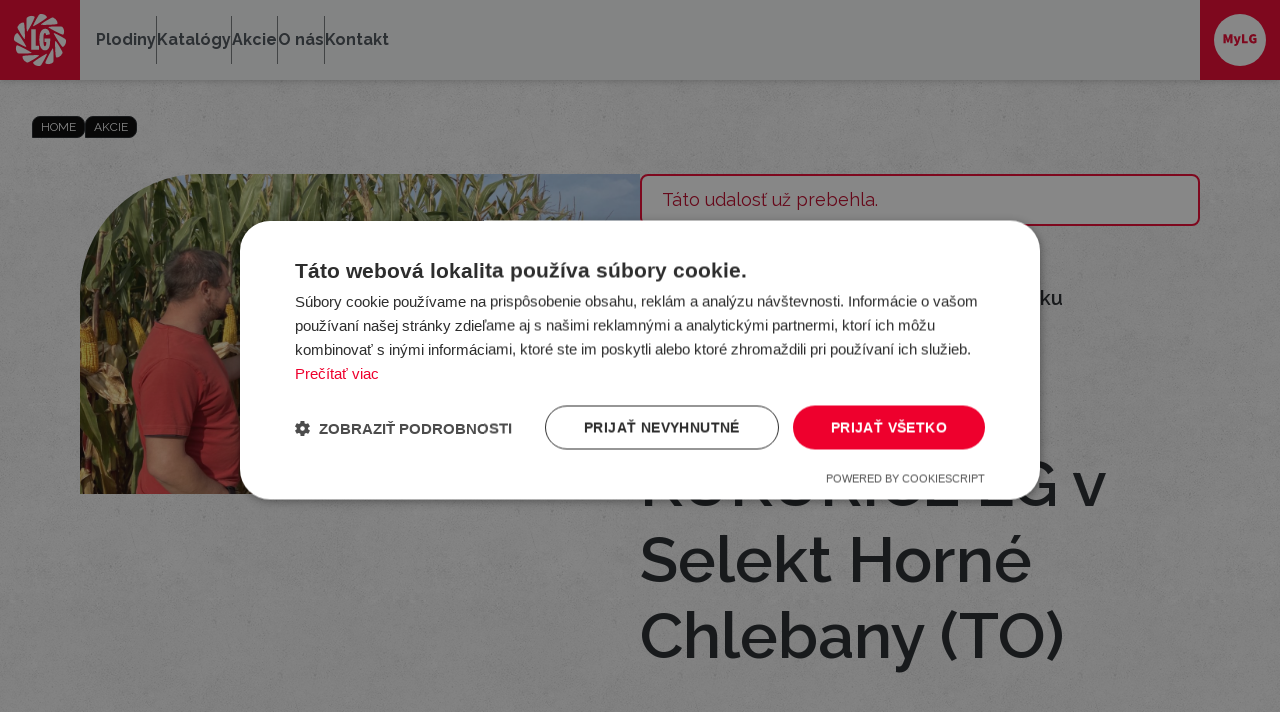

--- FILE ---
content_type: text/html; charset=utf-8
request_url: https://lgseeds.sk/den-pola-kukurice-lg-v-selekt-horne-chlebany-to/
body_size: 42049
content:

<!doctype html>
<html lang="sk">
<head>

<meta http-equiv="Content-Type" content="text/html; charset=UTF-8" />
<meta name="viewport" content="width=device-width, initial-scale=1" />
<title>Deň poľa KUKURICE LG v Selekt Horné Chlebany (TO) • LGSeeds SK</title>
<link rel="icon" href="/static/img/favicons/favicon.svg" type="image/svg+xml" />
<link rel="icon" href="/static/img/favicons/favicon.ico" sizes="any" />
<link rel="apple-touch-icon" sizes="180x180" href="/static/img/favicons/apple-touch-icon.png" />
<link rel="manifest" href="/static/img/favicons/site.webmanifest" />

<link rel="stylesheet" href="/static/dist/all.min.css?v=287ce199" type="text/css" nonce="VQAVicruuEOAwwuuWxlaHQ==" />
<script src="/static/dist/all.min.js?v=f3b513c9" defer nonce="VQAVicruuEOAwwuuWxlaHQ=="></script>

<link rel="canonical" href="https://lgseeds.sk/den-pola-kukurice-lg-v-selekt-horne-chlebany-to/" />
<meta property="description" content="Deň poľa KUKURICE LG v Selekt Horné Chlebany (TO)" />

<meta property="og:type" content="website">
<meta property="og:title" content="Deň poľa KUKURICE LG v Selekt Horné Chlebany (TO)" />
<meta property="og:description" content="Deň poľa KUKURICE LG v Selekt Horné Chlebany (TO)" />

<meta property="og:locale" content="sk_SK" />
<meta property="og:url" content="https://lgseeds.sk/den-pola-kukurice-lg-v-selekt-horne-chlebany-to/" />

<meta name="twitter:card" content="summary_large_image" />

	<script nonce="VQAVicruuEOAwwuuWxlaHQ==">
		window.dataLayer = window.dataLayer || [];
		function gtag(){
			dataLayer.push(arguments);
		}
		gtag("consent", "default",{
			"ad_storage": "denied",
			"analytics_storage": "denied",
			"functionality_storage": "denied",
			"personalization_storage": "denied",
			"security_storage": "denied",
			"ad_personalization": "denied",
			"ad_user_data": "denied",
			"wait_for_update": 5000
		});
		gtag("set", "ads_data_redaction", true);
		dataLayer.push({"event": "defaultConsentsSet"});
	</script>
		<script type="text/javascript" charset="UTF-8" src="//cdn.cookie-script.com/s/9da4f016204e6b02d5816845f79e8d1d.js" nonce="VQAVicruuEOAwwuuWxlaHQ=="></script>
	<script nonce="VQAVicruuEOAwwuuWxlaHQ==">(function(w,d,s,l,i){ w[l]=w[l]||[];w[l].push({ 'gtm.start':
		new Date().getTime(),event:'gtm.js'});var f=d.getElementsByTagName(s)[0],
		j=d.createElement(s),dl=l!='dataLayer'?'&l='+l:'';j.async=true;j.src=
		'//www.googletagmanager.com/gtm.js?id='+i+dl;f.parentNode.insertBefore(j,f);
		})(window,document,'script','dataLayer',"GTM-5B68W7J");
	</script>

<link rel="preconnect" href="https://fonts.googleapis.com" nonce="VQAVicruuEOAwwuuWxlaHQ==">
<link rel="preconnect" href="https://fonts.gstatic.com" crossorigin nonce="VQAVicruuEOAwwuuWxlaHQ==">
<link href="https://fonts.googleapis.com/css2?family=Raleway:ital,wght@0,100..900;1,100..900&display=swap" rel="stylesheet" nonce="VQAVicruuEOAwwuuWxlaHQ=="></head>
<body class="text-gray-900">
<noscript><iframe src="https://www.googletagmanager.com/ns.html?id=GTM-5B68W7J" height="0" width="0" style="display:none;visibility:hidden"></iframe></noscript>
<header x-data="Mainmenu([false, false])" @click.away="hideAll()" class="sticky top-0 flex w-full h-20 items-center bg-gray-100 shadow-md z-20 ">
	<a href="/" class="flex-shrink-0 w-20 h-full text-white bg-primary-500 hover:bg-primary-600 transition">
<svg class="w-full h-full p-3.5" viewBox="0 0 80 80" fill="none"><path d="M26.726 23.416h6.635v25.39h5.194v6.328h-11.83V23.416ZM55.646 40.175c0 11.061-2.55 15.786-8.06 15.786-5.509 0-8.605-5.859-8.605-16.562 0-10.703 3.19-16.614 8.734-16.614 3.99 0 6.763 2.133 7.436 8.47l-5.799 1.219c-.486-2.15-.665-3.156-1.731-3.181-2.448-.052-2.158 3.658-2.158 9.705 0 6.567-.026 10.618 2.132 10.618 1.194 0 2.354-2.559 1.962-5.962-.017-.136 0-.511 0-.648h-2.5v-5.492h8.52c.035.98.069 1.723.069 2.66ZM59.995 5.473c-.162-.052 6.234 2.285 6.857 8.255.264 1.143-.256 1.663-1.51 1.868-3.846.674-14.592 1.407-22.745 1.091-.939.052-1.655-.213-.572-1.142 4.47-3.847 15.326-9.552 15.326-9.552 1.083-.572 1.919-.674 2.644-.52ZM40.055.1c-.162.034 6.533-1.135 10.064 3.727.793.861.605 1.569-.367 2.37-2.985 2.508-11.931 8.512-19.155 12.316-.784.511-1.535.648-1.074-.7 1.953-5.56 8.494-15.94 8.494-15.94C38.674.834 39.339.33 40.055.1ZM20.09 5.421c-.12.111 5.1-4.255 10.584-1.808 1.117.35 1.305 1.058.861 2.243-1.339 3.668-6.089 13.339-10.43 20.247-.426.836-1.006 1.33-1.27-.077-1.1-5.79-.615-18.046-.615-18.046.051-1.228.376-2.004.879-2.55M5.472 20.005c-.051.154 2.286-6.234 8.256-6.857 1.143-.256 1.663.265 1.867 1.51.674 3.846 1.4 14.592 1.092 22.754.043.938-.213 1.654-1.151.571-3.838-4.46-9.552-15.326-9.552-15.326-.572-1.083-.674-1.927-.52-2.643M.1 39.944c.034.163-1.135-6.54 3.727-10.063.861-.793 1.569-.605 2.37.367 2.508 2.993 8.512 11.94 12.324 19.155.512.784.64 1.535-.708 1.066-5.56-1.953-15.94-8.495-15.94-8.495C.834 41.318.33 40.652.1 39.944ZM5.421 59.901c.111.12-4.255-5.1-1.808-10.584.342-1.117 1.058-1.313 2.243-.87 3.668 1.34 13.339 6.081 20.247 10.43.836.418 1.33 1.007-.077 1.271-5.79 1.1-18.046.623-18.046.623-1.237-.051-2.004-.375-2.559-.87ZM20.005 74.528c.154.06-6.234-2.286-6.856-8.256-.256-1.143.264-1.663 1.509-1.868 3.846-.673 14.592-1.398 22.745-1.091.939-.052 1.655.213.572 1.142-4.47 3.847-15.317 9.552-15.317 9.552-1.092.572-1.928.674-2.653.52ZM39.945 79.9c.162-.034-6.541 1.135-10.072-3.718-.793-.862-.606-1.57.366-2.371 2.994-2.507 11.932-8.511 19.155-12.315.785-.512 1.535-.64 1.075.708-1.953 5.56-8.494 15.94-8.494 15.94-.657 1.04-1.33 1.543-2.03 1.773M59.902 74.579c.128-.111-5.092 4.255-10.584 1.808-1.117-.341-1.305-1.058-.861-2.243 1.338-3.66 6.08-13.339 10.43-20.247.426-.836 1.006-1.322 1.27.077 1.1 5.79.615 18.046.615 18.046-.052 1.228-.376 2.004-.87 2.559ZM74.527 59.995c.052-.153-2.285 6.234-8.264 6.857-1.142.256-1.663-.264-1.867-1.51-.674-3.846-1.399-14.592-1.092-22.754-.051-.938.205-1.645 1.143-.571 3.838 4.469 9.56 15.326 9.56 15.326.572 1.091.674 1.927.52 2.643M79.9 40.055c-.034-.162 1.134 6.542-3.727 10.064-.861.793-1.57.605-2.37-.367-2.5-2.993-8.512-11.94-12.316-19.155-.512-.784-.648-1.543.7-1.066 5.569 1.945 15.94 8.495 15.94 8.495 1.04.656 1.543 1.33 1.773 2.03ZM74.578 20.09c-.11-.119 4.264 5.1 1.808 10.584-.35 1.117-1.057 1.314-2.243.87-3.658-1.339-13.347-6.08-20.246-10.43-.836-.418-1.33-1.007.077-1.27 5.79-1.093 18.046-.615 18.046-.615 1.228.051 2.004.375 2.55.878" fill="currentColor"/></svg>
	</a>
	<div class="h-full flex-grow flex gap-4 justify-between">
		<div class="hidden md:flex px-4 gap-4 items-center">
			<a href="/plodiny/" class="font-bold text-gray-700 hover:text-primary-600" @click.prevent="toggle(0)" :class="isVisible(0) && 'text-primary-600'">Plodiny</a>
			<span class="w-px h-12 bg-gray-600 pointer-events-none"></span>
			<a href="/katalogy/" class="font-bold text-gray-700 hover:text-primary-600">Katalógy</a>
			<span class="w-px h-12 bg-gray-600 pointer-events-none"></span>
			<a href="/akcie/" class="font-bold text-gray-700 hover:text-primary-600">Akcie</a>
			<span class="w-px h-12 bg-gray-600 pointer-events-none"></span>
			<a href="/o-nas/" class="font-bold text-gray-700 hover:text-primary-600" @click.prevent="toggle(1)" :class="isVisible(1) && 'text-primary-600'">O nás</a>
			<span class="w-px h-12 bg-gray-600 pointer-events-none"></span>
			<a href="/kontakt/" class="font-bold text-gray-700 hover:text-primary-600">Kontakt</a>

		</div>
	</div>
	<div class="md:hidden">
		<button @click.prevent="open = !open" class="w-20 text-gray-700 hover:text-primary-600">
<svg class="w-full h-full" x-show="!open" stroke-width="1" fill="none" viewBox="0 0 24 24" stroke="currentColor" aria-hidden="true" data-slot="icon"><path stroke-linecap="round" stroke-linejoin="round" d="M3.75 6.75h16.5M3.75 12h16.5M12 17.25h8.25"/></svg>
<svg class="w-full h-full" x-show="open" stroke-width="1" fill="none" viewBox="0 0 24 24" stroke="currentColor" aria-hidden="true" data-slot="icon"><path stroke-linecap="round" stroke-linejoin="round" d="M6 18 18 6M6 6l12 12"/></svg>
		</button>
	</div>
	<a href="https://mylg.lgseeds.sk/sign-in/" target="_blank" class="hidden md:block flex-shrink-0 w-20 h-full text-primary-500 hover:text-primary-600 bg-primary-500 hover:bg-primary-600 transition">
<svg class="w-full h-full p-3.5" viewBox="0 0 52 52"><circle cx="26" cy="26" r="26" fill="#fff"/><path d="M9.59 20.25h2.56l1.37 3.71c.17.5.31 1.06.47 1.59h.06c.17-.53.31-1.09.47-1.59l1.31-3.71h2.56v9.05h-2.17v-2.67c0-.92.2-2.33.31-3.23h-.06l-.75 2.17-1.11 2.99h-1.28l-1.11-2.99-.72-2.17h-.06c.11.91.31 2.31.31 3.23v2.67H9.6v-9.05ZM20.18 31.78l.42-1.81c.13.03.31.08.45.08.64 0 .95-.28 1.09-.7l.08-.31-2.65-6.71h2.4l.84 2.67c.2.64.33 1.28.5 1.98h.06c.14-.67.28-1.31.45-1.98l.7-2.67h2.28l-2.34 6.85c-.72 1.88-1.48 2.73-3.2 2.73-.47 0-.75-.06-1.06-.14ZM27.96 20.25h2.4v7.05h3.43v2.01h-5.82v-9.05ZM34.95 24.84c0-3.04 2.09-4.76 4.51-4.76 1.34 0 2.31.56 2.95 1.2l-1.25 1.53c-.45-.39-.89-.67-1.62-.67-1.23 0-2.14.97-2.14 2.62s.75 2.65 2.37 2.65c.25 0 .53-.06.7-.17v-1.25h-1.34v-1.95h3.45v4.32c-.64.61-1.78 1.11-3.06 1.11-2.54 0-4.57-1.53-4.57-4.62Z" fill="currentColor"/></svg>
	</a>
		<div class="hidden md:block absolute top-20 inset-x-0 bg-gray-100 shadow-md" x-show="isVisible(0)" x-collapse x-cloak>
			<div class="flex flex-wrap gap-5 mx-24 pt-4 pb-8 border-t border-gray-900">
				<a href="/repka/" class="flex items-center w-full max-w-[360px] group">
					<div class="flex-shrink-0 w-20 h-20 px-4 py-4 text-primary-500 group-hover:text-primary-600 transition">
<svg class="w-full h-full" viewBox="0 0 68 68"><path d="M34 0C15.2 0 0 15.2 0 34s15.2 34 34 34 34-15.2 34-34S52.8 0 34 0Zm0 64.9c-2.92 0-5.74-.41-8.41-1.16-.48-1.76-1.25-5.57-.68-10.32.45-3.75 2.67-6.42 4.53-8.05-.23 2.9 0 6.22 1.12 8.37 1.1 2.09 4.37 3.82 8.12 3.82.89 0 1.82-.1 2.74-.31 5-1.15 7.32-4.96 8.23-6.44.91-1.49 2.81-4.6-.08-8.59-.71-.98-2.06-2.14-3.64-3.31 3.39.51 6.83.4 9.22-1.26 1.45-1.01 2.39-2.63 2.73-4.7.58-3.58-.76-7.96-2.38-10.11-2.37-3.15-5.63-4.48-9.97-4.06-1.57.15-3.42 1.61-5.22 3.54.87-3.87.54-6.84-.96-8.33-2.26-2.25-8.83-4.91-13.87-2.19-5.11 2.76-6.6 9.78-4.75 14.36.28.7 1 1.48 1.97 2.28-1.25-.18-2.43-.24-3.4-.13-5.43.65-7.83 6.65-7.73 10.51.15 6.04 3.73 9.5 9.83 9.5.24 0 1.03-.04 2.18-.42-.79 1.48-1.41 3.19-1.65 5.16-.47 3.92-.12 7.25.31 9.53A30.846 30.846 0 0 1 3.1 34C3.1 16.9 16.9 3.1 34 3.1S64.9 16.9 64.9 34 51.1 64.9 34 64.9Zm-1.01-22.69c.36-1.22.88-2.87 1.34-4.34l.02.07c-.06.16-.1.32-.1.5 0 .73.6 1.33 1.33 1.33s1.33-.6 1.33-1.33c0-.48-.27-.89-.66-1.12l-.44-1.28c3.54 2.01 9.81 5.82 11.33 7.93 1.72 2.37.82 3.84-.09 5.32-.76 1.25-2.54 4.16-6.31 5.03-3.75.87-6.95-.85-7.53-1.97-1.14-2.19-1.06-7.34-.23-10.14Zm5.13-8.73c.16.06.33.1.5.1.73 0 1.33-.6 1.33-1.33s-.6-1.33-1.33-1.33c-.48 0-.89.27-1.12.65l-.53.18c3.22-4.98 7.23-9.84 8.84-9.99 3.31-.32 5.55.57 7.29 2.88 1.22 1.63 2.25 5.16 1.82 7.83-.2 1.26-.7 2.18-1.47 2.71-3.37 2.33-11.02.1-15.49-1.65l.16-.05Zm-1.26-9.87c-.39 1.24-.87 2.51-1.36 3.67l-1.59 3.18-.26-.75c.06-.16.1-.32.1-.5 0-.73-.6-1.33-1.33-1.33s-1.33.6-1.33 1.33c0 .48.27.89.66 1.12l.07.21c-4.34-2.26-7.91-4.59-8.31-5.5-1.35-3.33-.16-8.68 3.39-10.6 1.04-.56 2.21-.79 3.37-.79 2.97 0 5.94 1.45 6.96 2.46.6.6 1 3.09-.38 7.5Zm-5.83 10.17-1.15.39c-.16-.06-.33-.1-.5-.1-.73 0-1.33.6-1.33 1.33s.6 1.33 1.33 1.33c.48 0 .89-.27 1.12-.66l.92-.31c-2.15 3.92-6.1 9.56-10.02 9.56-4.43 0-6.72-2.21-6.83-6.58-.06-2.38 1.38-7.01 5.09-7.45.23-.03.48-.04.74-.04 2.8 0 7.5 1.43 10.63 2.53Z" fill="currentColor" fill-rule="evenodd"/></svg>
					</div>
					<div class="flex-grow flex h-20 items-center border-b border-gray-900">
						<div class="flex-grow font-semibold group-hover:text-primary-600 transition">Repka</div>
						<div class="flex-shrink-0 w-20 h-20 px-4 py-4 text-gray-900 group-hover:text-white">
<svg class="w-full h-full bg-white group-hover:bg-primary-600 transition rounded-full overflow-hidden" fill="none" viewBox="0 0 44 44"><path d="M22 44c12.15 0 22-9.85 22-22S34.15 0 22 0 0 9.85 0 22s9.85 22 22 22Z" fill="transparent"/><path d="m25.83 19.17-4.95-4.95a.996.996 0 0 0-1.41 0l-1.41 1.41a.996.996 0 0 0 0 1.41l4.95 4.95-4.95 4.95a.996.996 0 0 0 0 1.41l1.41 1.41c.39.39 1.02.39 1.41 0l4.95-4.95 2.12-2.12a.996.996 0 0 0 0-1.41l-2.12-2.12v.01Z" fill="currentColor"/></svg>
						</div>
					</div>
				</a>
				<a href="/psenica-ozimna/" class="flex items-center w-full max-w-[360px] group">
					<div class="flex-shrink-0 w-20 h-20 px-4 py-4 text-primary-500 group-hover:text-primary-600 transition">
<svg class="w-full h-full" viewBox="0 0 68 68"><path d="M21.47 50.18c-1.16.16-3.5.59-3.52 2.12-.02 1.56 2.27 2.26 3.58 2.11 2.07-.25 4.11-1.88 5.7-3.2-1.81-.63-3.91-1.27-5.76-1.03ZM20.13 49.64c1.48.38 2.42-1.88 2.76-2.98.55-1.75.16-3.94-.34-5.76-1.35 1.35-3.07 2.94-3.65 4.77-.39 1.23-.22 3.61 1.22 3.97h.01ZM17.48 45.09c-.79 1.12-1.71 2.41-1.92 3.76-.15.96.22 2.69 1.16 2.87.9.17 1.41-1.56 1.49-2.37.13-1.44-.26-2.91-.74-4.26h.01ZM26.59 45.71c-1.14.23-3.46.81-3.37 2.34.08 1.56 2.41 2.11 3.7 1.87 2.05-.38 3.97-2.14 5.48-3.56-1.85-.51-3.98-1.01-5.81-.65ZM25.22 45.27c1.5.28 2.29-2.03 2.56-3.16.44-1.78-.09-3.94-.7-5.73-1.26 1.43-2.87 3.13-3.33 5-.31 1.25 0 3.61 1.47 3.89ZM31.54 40.79c-1.12.3-3.39 1.04-3.22 2.56.18 1.55 2.54 1.95 3.81 1.62 2.02-.52 3.83-2.4 5.24-3.92-1.88-.39-4.04-.74-5.84-.26ZM30.13 40.44c1.52.18 2.15-2.18 2.36-3.32.32-1.81-.35-3.92-1.08-5.67-1.16 1.51-2.67 3.32-3 5.21-.23 1.27.25 3.6 1.72 3.78ZM36.04 35.69c-1.1.38-3.32 1.26-3.05 2.76.28 1.53 2.66 1.77 3.91 1.37 1.98-.64 3.67-2.65 4.98-4.25-1.9-.27-4.08-.48-5.84.12ZM34.62 35.43c1.53.08 2.01-2.32 2.14-3.47.2-1.83-.6-3.9-1.43-5.59-1.07 1.59-2.45 3.49-2.67 5.4-.15 1.29.47 3.58 1.96 3.66ZM40.54 29.84c-1.07.45-3.23 1.5-2.85 2.98.38 1.51 2.78 1.58 4 1.09 1.94-.79 3.48-2.91 4.68-4.61-1.91-.13-4.11-.18-5.83.54ZM39.1 29.68c1.53-.03 1.85-2.46 1.9-3.62.08-1.84-.86-3.85-1.81-5.48-.96 1.66-2.21 3.66-2.3 5.59-.06 1.29.72 3.54 2.2 3.52ZM41.68 27.32c.48 1.48 2.88 1.39 4.06.82 1.89-.92 3.3-3.14 4.39-4.92-1.92 0-4.12.09-5.79.93-1.05.53-3.13 1.72-2.66 3.17ZM45.71 22.35c.76.84 2.51-.04 3.17-.81 1.03-1.22 1.41-3.12 1.68-4.71-1.39.62-2.94 1.38-3.89 2.5-.59.7-1.72 2.2-.97 3.02h.01ZM48.44 13.99c-.52 1.1-.57 2.26 0 2.48.88.35 1.9-.67 2.23-1.46.48-1.15.32-2.63.15-3.87-.92.81-1.86 1.74-2.38 2.85ZM45.35 18.78c1.1.26 1.78-1.51 2.04-2.38.4-1.38.11-3.1-.27-4.56-1.04 1.1-2.32 2.39-2.74 3.84-.28.97-.08 2.84.98 3.09ZM42.9 24.09c1.53-.13 1.69-2.58 1.67-3.75-.03-1.84-1.1-3.79-2.15-5.37-.85 1.73-1.98 3.81-1.94 5.75.02 1.29.94 3.49 2.42 3.37Z" fill="currentColor"/><path d="M34-.02C15.21-.02-.02 15.21-.02 34S15.21 68.02 34 68.02 68.02 52.79 68.02 34 52.79-.02 34-.02Zm0 65.07c-8.06 0-15.41-3.09-20.94-8.15 2.18-1.15 1.13-.88 4.14-3.51.08-.21 0-.9 0-.9h-.6c-2.79 2.63-1.84 2.41-4.34 3.64-5.74-5.64-9.31-13.48-9.31-22.14C2.96 16.88 16.88 2.95 34 2.95s31.04 13.93 31.04 31.04S51.11 65.04 34 65.04Z" fill="currentColor"/></svg>
					</div>
					<div class="flex-grow flex h-20 items-center border-b border-gray-900">
						<div class="flex-grow font-semibold group-hover:text-primary-600 transition">Pšenica ozimná</div>
						<div class="flex-shrink-0 w-20 h-20 px-4 py-4 text-gray-900 group-hover:text-white">
<svg class="w-full h-full bg-white group-hover:bg-primary-600 transition rounded-full overflow-hidden" fill="none" viewBox="0 0 44 44"><path d="M22 44c12.15 0 22-9.85 22-22S34.15 0 22 0 0 9.85 0 22s9.85 22 22 22Z" fill="transparent"/><path d="m25.83 19.17-4.95-4.95a.996.996 0 0 0-1.41 0l-1.41 1.41a.996.996 0 0 0 0 1.41l4.95 4.95-4.95 4.95a.996.996 0 0 0 0 1.41l1.41 1.41c.39.39 1.02.39 1.41 0l4.95-4.95 2.12-2.12a.996.996 0 0 0 0-1.41l-2.12-2.12v.01Z" fill="currentColor"/></svg>
						</div>
					</div>
				</a>
				<a href="/kukurica-na-silaz/" class="flex items-center w-full max-w-[360px] group">
					<div class="flex-shrink-0 w-20 h-20 px-4 py-4 text-primary-500 group-hover:text-primary-600 transition">
<svg class="w-full h-full" viewBox="0 0 68 68"><path d="M34-.02C15.19-.02-.02 15.19-.02 34S15.19 68.02 34 68.02 68.02 52.81 68.02 34 52.81-.02 34-.02ZM3.09 34c0-10.16 4.87-19.15 12.4-24.78.01 0 .02-.02.03-.02.37-.27.74-.54 1.12-.79.26-.17.52-.34.79-.51.16-.1.31-.2.47-.3.19-.12.39-.22.58-.34 4.56-2.65 9.86-4.17 15.53-4.17C51.12 3.09 64.92 16.9 64.92 34c0 11.18-5.9 20.95-14.76 26.37-.38-1.15-.67-2.21-1.06-3.07-.9-2-2.2-3.6-4.4-4.3-.4 0-5.4 2.3-7.4 3.5-.3.3-.4 0-.7 0-.3.7-.8 1.1-1.5 1.4-.4-5.2-1.9-13.8 3.3-15.8 2.5-2 4.6-7.7 8.4-6.8 1.6-.9 9.6 10.8 9.6 10.8s-2.4-9.7-3.5-11.3-3.2-4.5-4.2-4.6-6.4 3-7.5 3.9-3.1 3-3.6 3.8-1.7 2.8-3 3.8c-.2-4.4.3-8.9.5-13.5.2-.5.7-.4.8-1 .2-.6-.2-.5-.3-.9.6-2 2.4-2.4 3.5-3.8.9-1.2 2.2-3.2 2.5-4.9.4-1.7 0-3.5.4-5.7.2-1.2 0-3.6 0-3.6s-.8 2.7-1.1 3.8c-.5 2.1-2.3 6.1-3.5 7.7-.7.9-1.6 1.6-2.3 2.2-.4-1.7 0-4.7 0-6.8s-.3-1.3 0-1.9c.4-1.2 1.7-.8 1.7-2.1-.5-.4-.7.3-1.3 0-.9-2.2 2.2-3 1.4-5.1-.7.3-1.2 1.1-1.8 1.6.2-1.3 0-1.5-.4-.4-.5-1-.9-2.3-1-1.6-.7-.2-1.2-.5-.9.5-.3.9-1 .4-1.4.9-1.1-.4.3.4 1.2 2.1-.6.6 0 .8 0 1.3-.9.2-.8.3-.3 1.6.3 0 .4-.2.6-.3-.7 1 .5 1.5.7 2.5V19c0 1-.6 1.9-.7 2.8-1.1-.2.2-2.1-.4-2.9-1.7 0-2.1-1.7-3.5-3-.5-.5-2.4-2.3-3.2-2.4-1.6-.3-3.1 1.8-4.4 2.5-1 1.5-1.1 2.7-1.1 2.7s2.9-1.9 4.6-2.5c1.7.9 1.9 3.2 3.6 4.2 0 1.2.7 1.9.5 3.3.3.2.6.3.9.3.3 1.6 1 3.2 1.3 4.9.3 1.6.9 3.5 1 5.2.2 2.3-.7 4.5-.4 7-.6-.4-1-1.5-.7-2.5-.5 0-.6-.3-.9-.5-1.6-2.4-3.1-6.1-5.3-8.1-3.3-2.9-6.9 3.8-9 5.7.4 1.5-.7 3.8-.7 3.8s1.5-2.1 2.4-3c.5.2 1 .4 1.5.2.2-1.5 6.3-1.3 7.2.3 1.6 1 2.1 2.7 3 4.8.8 1.8 1.9 3.3 1.9 5.9-.8-.2-1 .7-1.6 1.2-.8-.3.2-2.4-.3-3-.5.2-.6.9-.7 1.7-1 .2-.5-2.1-1.5-2.4 0 .8-.4 2.2-.1 2.8 0 .2-.8-.3-.9.2.3 1.4 2.2 1.2 2 2.9 0 .5-.6.2-.7.7 0 .8.5 1 .9 1.3.3 3.8 1.5 6.9 2.7 9.8-.09.44-.13 1.25-.21 1.85C15.2 63.15 3.09 50.02 3.09 34Zm32.22 30.88c.02-.56.2-1.12.39-1.68 1.4-.8 2.7-2.9 3.2-3.1.4-.2 1.5-.3 3.5-1.7 1.37-.98 3.98 1.39 5.4 3.27a30.823 30.823 0 0 1-12.49 3.21Z" fill="currentColor"/></svg>
					</div>
					<div class="flex-grow flex h-20 items-center border-b border-gray-900">
						<div class="flex-grow font-semibold group-hover:text-primary-600 transition">Kukurica na siláž</div>
						<div class="flex-shrink-0 w-20 h-20 px-4 py-4 text-gray-900 group-hover:text-white">
<svg class="w-full h-full bg-white group-hover:bg-primary-600 transition rounded-full overflow-hidden" fill="none" viewBox="0 0 44 44"><path d="M22 44c12.15 0 22-9.85 22-22S34.15 0 22 0 0 9.85 0 22s9.85 22 22 22Z" fill="transparent"/><path d="m25.83 19.17-4.95-4.95a.996.996 0 0 0-1.41 0l-1.41 1.41a.996.996 0 0 0 0 1.41l4.95 4.95-4.95 4.95a.996.996 0 0 0 0 1.41l1.41 1.41c.39.39 1.02.39 1.41 0l4.95-4.95 2.12-2.12a.996.996 0 0 0 0-1.41l-2.12-2.12v.01Z" fill="currentColor"/></svg>
						</div>
					</div>
				</a>
				<a href="/kukurica-na-zrno/" class="flex items-center w-full max-w-[360px] group">
					<div class="flex-shrink-0 w-20 h-20 px-4 py-4 text-primary-500 group-hover:text-primary-600 transition">
<svg class="w-full h-full" viewBox="0 0 68 68"><path d="m39.83 24.34-.17.16c-.45.45-.45 1.19 0 1.64l.85.85c.45.45 1.19.45 1.64 0l.17-.17c.45-.45.45-1.19 0-1.64l-.85-.85c-.45-.45-1.19-.45-1.64 0ZM37.33 26.71l-.22.22c-.46.46-.46 1.21 0 1.67l.95.95c.46.46 1.21.46 1.68 0l.22-.22c.46-.46.46-1.21 0-1.67l-.95-.95c-.46-.46-1.21-.46-1.67 0h-.01ZM34.74 29.16l-.28.28c-.47.47-.47 1.24 0 1.71l1.05 1.05c.47.47 1.24.47 1.71 0l.28-.28c.47-.47.47-1.24 0-1.71l-1.05-1.05c-.47-.47-1.24-.47-1.71 0ZM31.66 32.13l.33-.33c.48-.48 1.26-.48 1.74 0l1.14 1.15c.48.48.48 1.26 0 1.74l-.33.33c-.48.48-1.26.48-1.74 0l-1.14-1.15c-.48-.48-.48-1.26 0-1.74ZM28.61 35.02l.39-.39c.49-.49 1.29-.5 1.78 0l1.25 1.24c.49.49.49 1.28 0 1.77l-.39.39c-.49.49-1.28.49-1.77 0l-1.25-1.25a1.25 1.25 0 0 1 0-1.77ZM25.58 37.93l.44-.44c.5-.49 1.31-.5 1.81 0l1.34 1.34c.5.5.5 1.31 0 1.81l-.44.44c-.5.49-1.31.5-1.81 0l-1.34-1.34c-.49-.5-.5-1.31 0-1.81ZM22.54 40.81l.5-.49c.51-.51 1.33-.51 1.84 0l1.44 1.44c.51.51.51 1.33 0 1.84l-.5.49c-.51.51-1.33.51-1.84 0l-1.44-1.44c-.51-.51-.51-1.33 0-1.84ZM44.61 30.2l.14-.18c.38-.49.28-1.21-.23-1.59l-.95-.73c-.51-.39-1.21-.32-1.58.15l-.13.17c-.37.47-.27 1.17.23 1.57l.93.75c.5.4 1.22.34 1.6-.15ZM42.54 32.89l.19-.23c.41-.48.32-1.22-.18-1.63l-1.04-.85c-.51-.41-1.23-.37-1.62.1l-.19.22c-.4.47-.32 1.19.18 1.62l1.02.87c.49.43 1.23.38 1.64-.1ZM40.31 35.61l.25-.28c.42-.48.36-1.23-.15-1.67l-1.12-.97c-.5-.44-1.24-.41-1.65.06l-.24.27c-.41.47-.35 1.2.14 1.65l1.1.99c.5.45 1.25.42 1.67-.06ZM37.87 38.44l.3-.33c.44-.48.39-1.24-.11-1.7l-1.2-1.09c-.5-.46-1.26-.45-1.69.02l-.3.32c-.43.47-.39 1.22.11 1.69l1.18 1.11c.49.47 1.26.46 1.7-.02ZM34.11 41.76c.49-.35 1.05-.75 1.68-1.16.14-.43.03-.94-.34-1.29l-1.27-1.22c-.5-.48-1.27-.49-1.72-.02l-.36.37c-.45.46-.42 1.23.07 1.72l1.25 1.24c.2.2.44.31.69.36ZM33.03 42.55c-.06-.14-.15-.27-.27-.39l-1.34-1.35c-.5-.5-1.28-.52-1.75-.06l-.42.41c-.47.46-.46 1.24.03 1.75l1.22 1.27c.73-.42 1.58-.96 2.53-1.64ZM26.63 45.91c.71-.19 1.43-.46 2.15-.82h.02c.26-.13.57-.28.91-.46l-1.1-1.16c-.49-.52-1.29-.57-1.78-.11l-.48.44c-.49.45-.5 1.24-.03 1.78l.31.35v-.02ZM37.07 24.58c.4.5 1.11.6 1.57.23l.17-.14c.47-.37.54-1.07.15-1.58l-.73-.95c-.39-.51-1.1-.62-1.59-.24l-.18.14c-.49.38-.55 1.1-.15 1.6l.75.93h.01ZM42.04 22.31l-.16.16c-.43.43-.43 1.12 0 1.55l.8.8c.43.43 1.12.43 1.55 0l.16-.16c.43-.43.43-1.12 0-1.55l-.8-.8c-.43-.43-1.12-.43-1.55 0ZM46.57 27.85l.13-.17c.36-.46.26-1.14-.22-1.51l-.9-.69c-.48-.37-1.15-.3-1.5.14l-.13.16c-.35.44-.26 1.11.22 1.49l.88.71c.47.38 1.15.32 1.52-.14ZM39.44 22.54c.38.47 1.04.57 1.49.22l.16-.13c.44-.35.51-1.01.14-1.5l-.69-.9c-.36-.48-1.04-.58-1.51-.22l-.17.13c-.46.36-.52 1.04-.14 1.52l.71.88ZM51.07 16.15a.996.996 0 1 0 1.41-1.41l-.5-.5a.996.996 0 1 0-1.41 1.41l.5.5ZM47.91 18.12c-.41-.41-1.06-.41-1.47 0l-.1.1c-.41.41-.41 1.06 0 1.47l.68.68c.41.41 1.06.41 1.47 0l.1-.1c.4-.41.4-1.06 0-1.47l-.69-.69ZM46.36 22.63l.15-.15c.41-.41.41-1.08 0-1.5l-.78-.78c-.41-.41-1.08-.41-1.5 0l-.15.15a1.06 1.06 0 0 0 0 1.5l.77.78c.41.41 1.09.41 1.5 0ZM49.81 20.48l.7.47c.46.31 1.1.2 1.39-.28l.04-.06c.3-.47.13-1.1-.36-1.38l-.72-.42c-.49-.28-1.09-.16-1.36.27l-.04.06c-.27.43-.12 1.03.34 1.34h.01ZM47.96 21.21l-.08.11c-.31.43-.19 1.05.27 1.4l.77.58c.46.34 1.1.26 1.43-.19l.08-.11c.33-.46.2-1.1-.27-1.42l-.8-.55c-.47-.32-1.1-.24-1.41.19ZM48.61 25.55l.13-.16c.35-.45.25-1.1-.21-1.46l-.87-.67c-.47-.35-1.11-.29-1.45.14l-.12.16c-.34.43-.25 1.07.21 1.44l.86.69c.45.37 1.11.31 1.46-.13h-.01Z" fill="currentColor"/><path d="m52.73 16.79-.66-.26c-.52-.2-1.07-.01-1.27.41-.02.03-.03.07-.04.11-.05-.1-.12-.2-.2-.29l-.59-.59c-.09-.09-.19-.15-.29-.2.03-.01.07-.02.1-.04.43-.21.61-.75.41-1.27l-.26-.66c-.19-.51-.8-.76-1.32-.51s-.69.86-.43 1.34l.34.63c.11.21.28.36.47.45-.17.04-.33.13-.47.27l-.05.05c-.4.4-.4 1.04 0 1.44l.59.59c.4.4 1.04.4 1.44 0l.05-.05c.14-.13.22-.3.27-.47.09.19.25.36.45.47l.62.34c.48.27 1.09.09 1.34-.43s0-1.12-.51-1.32h.01Z" fill="currentColor"/><path d="M46.24 16.91c.31.47.91.61 1.35.34l.05-.03c.43-.27.55-.87.28-1.36l-.42-.73a.993.993 0 0 0-1.38-.36l-.06.04c-.47.3-.59.93-.28 1.39l.47.7ZM44 18.56c.34.46.97.57 1.4.27l.1-.08c.43-.31.52-.93.2-1.41l-.55-.8c-.32-.47-.96-.6-1.42-.27l-.11.08c-.46.33-.54.97-.19 1.43l.58.78H44ZM41.71 20.42c.37.46 1.01.55 1.44.21l.16-.12c.43-.34.49-.98.14-1.45l-.66-.87c-.35-.47-1.01-.57-1.46-.21l-.16.13c-.45.35-.51 1.01-.14 1.46l.69.85ZM34.54 26.78c.43.5 1.15.58 1.61.18l.22-.19c.47-.39.52-1.11.1-1.62l-.85-1.04c-.41-.51-1.15-.59-1.63-.19l-.23.19c-.48.41-.53 1.14-.1 1.64l.87 1.02ZM31.99 29.11c.45.5 1.18.56 1.65.14l.27-.24c.47-.41.5-1.15.06-1.66L33 26.23c-.44-.5-1.18-.57-1.67-.15l-.28.25c-.48.43-.51 1.18-.06 1.67l.99 1.1h.01ZM30.25 28.59c-.46-.5-1.22-.55-1.7-.11l-.33.31c-.48.45-.49 1.21-.02 1.7l1.11 1.18c.47.49 1.22.54 1.69.11l.32-.3c.47-.43.48-1.19.02-1.69l-1.09-1.2ZM26.24 30.82c-.46.7-.9 1.33-1.29 1.87 0 0-.01 0-.02.02.06.19.17.37.31.52l1.24 1.26c.49.49 1.26.52 1.72.07l.37-.36c.47-.45.46-1.22-.02-1.72l-1.22-1.27c-.3-.31-.71-.44-1.1-.38h.01ZM24.23 33.68c-.69.97-1.23 1.83-1.66 2.56l1.17 1.13c.51.49 1.29.5 1.75.03l.41-.42c.46-.47.44-1.25-.06-1.75l-1.34-1.35c-.08-.08-.17-.15-.27-.21ZM21.67 37.94v.02c-.36.72-.63 1.43-.82 2.14l.25.22c.54.48 1.33.46 1.78-.02l.44-.48c.45-.49.41-1.28-.11-1.78l-1.07-1.01c-.18.34-.33.64-.46.91h-.01ZM20.52 42.87a8.57 8.57 0 0 0 .2 1.56c.09.45.19.87.29 1.28v.02h.02c.41.1.83.2 1.28.29.38.08.75.14 1.13.17.1 0 .2.02.3.02.69.04 1.37 0 2.06-.12l-.08-.09c-.48-.55-1.28-.63-1.78-.22l-.09.07c.06-.4-.06-.83-.37-1.14l-1.54-1.54c-.31-.31-.74-.44-1.14-.37l.07-.09c.42-.5.34-1.29-.21-1.78-.11.65-.16 1.29-.13 1.94h-.01Z" fill="currentColor"/><path d="M42.19 38.29c-2.59 1.16-5.22 2.76-7.49 4.4-.81.61-1.57 1.15-2.29 1.61-.18.12-.35.22-.52.33-.56.35-1.08.65-1.56.91-.38.2-.74.39-1.07.54-.63.31-1.24.56-1.83.74-.28.09-.55.16-.81.23-1.31.31-2.51.35-3.62.21-.06 0-.12-.02-.19-.02-.25-.04-.49-.08-.73-.13-.28-.06-.55-.12-.8-.18.03.15.05.3.07.44.12.89.01 1.61-.63 2.08-.07.05-.14.1-.22.14-.09-.32-.26-.61-.51-.86l-.08-.08c.06-.02.11-.04.15-.07.35-.26.26-.95.04-1.92-.04-.19-.09-.39-.14-.59-.04-.19-.09-.39-.14-.59-.06-.26-.12-.53-.18-.8-.06-.29-.12-.6-.15-.91 0-.03 0-.07-.01-.1a10.334 10.334 0 0 1 .45-4.35c.19-.59.43-1.19.74-1.82.16-.35.35-.72.57-1.12.22-.4.46-.82.73-1.26.26-.42.54-.86.85-1.32.37-.55.78-1.13 1.24-1.73 1.64-2.27 3.24-4.9 4.41-7.49 1.17-2.58 1.88-5.15 1.91-7.06.08-1.95-.68-2.98-.67-2.95 0-.02.44 1.14-.07 2.85-.45 1.7-1.64 3.85-3.23 5.96-1.58 2.12-3.54 4.23-5.41 6.09-1.98 1.86-3.77 4.11-4.62 5.97-.9 1.85-1.39 3.93-1.29 5.85a9.65 9.65 0 0 0 1.46 4.72c.02.02.03.05.05.07-.39-.02-.78.07-1.13.28-.14.08-.28.19-.41.31l-.25.25c-.56.56-.72 1.37-.48 2.07a1.5 1.5 0 0 0-.74.4l-.19.19c-.59.59-.59 1.54 0 2.13l1.55 1.55c.59.59 1.54.59 2.13 0l.19-.19c.21-.21.35-.47.41-.74.7.24 1.51.08 2.07-.48l.25-.25a1.993 1.993 0 0 0 .58-1.5l.18.12c1.14.73 2.79 1.38 4.72 1.47 1.92.1 4.01-.39 5.85-1.29 1.86-.85 4.11-2.64 5.97-4.62 1.86-1.88 3.97-3.83 6.09-5.41 2.11-1.58 4.26-2.77 5.97-3.23 1.71-.51 2.86-.07 2.85-.07.03 0-1-.74-2.95-.67-1.92.03-4.48.73-7.06 1.9Z" fill="currentColor"/><path d="M34 0C15.21 0-.02 15.22-.02 34S15.21 68 34 68s34.02-15.22 34.02-34S52.79 0 34 0Zm0 65.01C16.89 65.01 2.97 51.1 2.97 34S16.89 2.99 34 2.99 65.03 16.9 65.03 34 51.11 65.01 34 65.01Z" fill="currentColor"/></svg>
					</div>
					<div class="flex-grow flex h-20 items-center border-b border-gray-900">
						<div class="flex-grow font-semibold group-hover:text-primary-600 transition">Kukurica na zrno</div>
						<div class="flex-shrink-0 w-20 h-20 px-4 py-4 text-gray-900 group-hover:text-white">
<svg class="w-full h-full bg-white group-hover:bg-primary-600 transition rounded-full overflow-hidden" fill="none" viewBox="0 0 44 44"><path d="M22 44c12.15 0 22-9.85 22-22S34.15 0 22 0 0 9.85 0 22s9.85 22 22 22Z" fill="transparent"/><path d="m25.83 19.17-4.95-4.95a.996.996 0 0 0-1.41 0l-1.41 1.41a.996.996 0 0 0 0 1.41l4.95 4.95-4.95 4.95a.996.996 0 0 0 0 1.41l1.41 1.41c.39.39 1.02.39 1.41 0l4.95-4.95 2.12-2.12a.996.996 0 0 0 0-1.41l-2.12-2.12v.01Z" fill="currentColor"/></svg>
						</div>
					</div>
				</a>
				<a href="/jacmen-siaty-jarny/" class="flex items-center w-full max-w-[360px] group">
					<div class="flex-shrink-0 w-20 h-20 px-4 py-4 text-primary-500 group-hover:text-primary-600 transition">
<svg class="w-full h-full" viewBox="0 0 68 68"><path d="M39.46 42.93S37 42.5 32.5 45.6c-4.5 3-3 10.8-3 10.8s-2.2-5.9-2.6-8.7c-.3-2.8.3-3.8.3-3.8s0-.8-.4-2.5.2-3.9.2-3.9 0 .3.2 1.2c.1.9 1.2 3.1 1.2 3.1s.1.5 1-1.9c.8-2.4-.6-2.7-2.8-6.8-2.1-4.1 2.2-9.4 2.2-9.4s-2.2 1.6-5.7 8 2.8 11.2 2.8 11.2-.6 1.2-.5 4.1.5 3.6 1 5.3c-.9-1.4-2.1-3.1-3.5-5.2-5.7-8.1-17-3.7-17-3.7s9.5-1 16.7 8.4c7.3 9.4 9.3 8.4 9.3 8.4s-2.2-6.5-.2-10.1 7.6-7.1 7.6-7.1l.16-.07Z" fill="currentColor"/><path d="M44.65 32.79S42.4 36 40 38.2s-6 1.9-7.5 1.7-2.3-.4-2.3-.4.4-.8 1.7-1.6c1.3-.8 1.7-.7 1.7-.7s-1.3-.4-2.4 0-1.59 1.18-1.59 1.18l-.18-.64s.78-2.73 2.48-2.93 4.79.19 7.19.39 5.7-2.7 5.7-2.7l-.15.29Z" fill="currentColor"/><path d="M38.85 16.1S30.5 22.3 28.8 26.3s-.3 6.9.2 7.8 1.4 1.7 1.4 1.7l.5-.4s-.3-2.5 0-3.7l.2-1.2s.8 1.2.7 2.4-.2 2-.2 2h.5s1.6-1.8 1.4-3.6-1.9-5-.7-7.9c1.2-2.9 6.5-7.6 6.5-7.6l-.45.3Z" fill="currentColor"/><path d="M49.5 26.7s-5.9 5.9-7.9 6.6-7.4 0-7.4 0 0-1 1.4-1.8 2.3-.7 2.3-.7-1.9-.5-3 .2-1.4.9-1.4.9v-1s4.2-5.9 6.7-7.2 4.4-.4 6.1-.2c3.9.7 9.5-2.2 9.5-2.2s-6.8 4.4-9.1 5.3-7.8.5-7.8.5.3-1.2 2.1-1.6 2.4-.3 2.4-.3-2.3-1.1-3.7-.2-2.2 3-2.2 3 3 1.4 5.8 1.2 6.3-2.6 6.3-2.6l-.1.1Z" fill="currentColor"/><path d="M52.8 11.9s-7.4 1.1-12.3 5S34.3 22 34 25s.5 4.7.5 4.7l.7-1s.3-.6.6-2 .9-2.2.9-2.2-.2.9 0 1.6.2.8.2.8 1.2-1.3 1.6-1.7 1-.9 1-.9-1.4-1.5 1-5.3 12.4-7 12.4-7l-.1-.1Z" fill="currentColor"/><path d="M40.9 22s1.6-4.5 5.3-4.4 9.1-1.5 9.1-1.5-3.5.9-5.9 2.6-1.9 3.4-3.7 3.7-2.1-.3-2.1-.3.2-1.1.7-1.5.9-.5.9-.5-1-.2-2.2.4-2.1 1.4-2.1 1.4v.1Z" fill="currentColor"/><path d="M34 0C15.2 0 0 15.2 0 34s15.2 34 34 34 34-15.2 34-34S52.8 0 34 0Zm0 64.9C16.9 64.9 3.1 51.1 3.1 34S16.9 3.1 34 3.1 64.9 16.9 64.9 34 51.1 64.9 34 64.9Z" fill="currentColor" fill-rule="evenodd"/></svg>
					</div>
					<div class="flex-grow flex h-20 items-center border-b border-gray-900">
						<div class="flex-grow font-semibold group-hover:text-primary-600 transition">Jačmeň siaty jarný</div>
						<div class="flex-shrink-0 w-20 h-20 px-4 py-4 text-gray-900 group-hover:text-white">
<svg class="w-full h-full bg-white group-hover:bg-primary-600 transition rounded-full overflow-hidden" fill="none" viewBox="0 0 44 44"><path d="M22 44c12.15 0 22-9.85 22-22S34.15 0 22 0 0 9.85 0 22s9.85 22 22 22Z" fill="transparent"/><path d="m25.83 19.17-4.95-4.95a.996.996 0 0 0-1.41 0l-1.41 1.41a.996.996 0 0 0 0 1.41l4.95 4.95-4.95 4.95a.996.996 0 0 0 0 1.41l1.41 1.41c.39.39 1.02.39 1.41 0l4.95-4.95 2.12-2.12a.996.996 0 0 0 0-1.41l-2.12-2.12v.01Z" fill="currentColor"/></svg>
						</div>
					</div>
				</a>
				<a href="/jacmen-ozimny/" class="flex items-center w-full max-w-[360px] group">
					<div class="flex-shrink-0 w-20 h-20 px-4 py-4 text-primary-500 group-hover:text-primary-600 transition">
<svg class="w-full h-full" viewBox="0 0 68 68"><path d="M39.46 42.93S37 42.5 32.5 45.6c-4.5 3-3 10.8-3 10.8s-2.2-5.9-2.6-8.7c-.3-2.8.3-3.8.3-3.8s0-.8-.4-2.5.2-3.9.2-3.9 0 .3.2 1.2c.1.9 1.2 3.1 1.2 3.1s.1.5 1-1.9c.8-2.4-.6-2.7-2.8-6.8-2.1-4.1 2.2-9.4 2.2-9.4s-2.2 1.6-5.7 8 2.8 11.2 2.8 11.2-.6 1.2-.5 4.1.5 3.6 1 5.3c-.9-1.4-2.1-3.1-3.5-5.2-5.7-8.1-17-3.7-17-3.7s9.5-1 16.7 8.4c7.3 9.4 9.3 8.4 9.3 8.4s-2.2-6.5-.2-10.1 7.6-7.1 7.6-7.1l.16-.07Z" fill="currentColor"/><path d="M44.65 32.79S42.4 36 40 38.2s-6 1.9-7.5 1.7-2.3-.4-2.3-.4.4-.8 1.7-1.6c1.3-.8 1.7-.7 1.7-.7s-1.3-.4-2.4 0-1.59 1.18-1.59 1.18l-.18-.64s.78-2.73 2.48-2.93 4.79.19 7.19.39 5.7-2.7 5.7-2.7l-.15.29Z" fill="currentColor"/><path d="M38.85 16.1S30.5 22.3 28.8 26.3s-.3 6.9.2 7.8 1.4 1.7 1.4 1.7l.5-.4s-.3-2.5 0-3.7l.2-1.2s.8 1.2.7 2.4-.2 2-.2 2h.5s1.6-1.8 1.4-3.6-1.9-5-.7-7.9c1.2-2.9 6.5-7.6 6.5-7.6l-.45.3Z" fill="currentColor"/><path d="M49.5 26.7s-5.9 5.9-7.9 6.6-7.4 0-7.4 0 0-1 1.4-1.8 2.3-.7 2.3-.7-1.9-.5-3 .2-1.4.9-1.4.9v-1s4.2-5.9 6.7-7.2 4.4-.4 6.1-.2c3.9.7 9.5-2.2 9.5-2.2s-6.8 4.4-9.1 5.3-7.8.5-7.8.5.3-1.2 2.1-1.6 2.4-.3 2.4-.3-2.3-1.1-3.7-.2-2.2 3-2.2 3 3 1.4 5.8 1.2 6.3-2.6 6.3-2.6l-.1.1Z" fill="currentColor"/><path d="M52.8 11.9s-7.4 1.1-12.3 5S34.3 22 34 25s.5 4.7.5 4.7l.7-1s.3-.6.6-2 .9-2.2.9-2.2-.2.9 0 1.6.2.8.2.8 1.2-1.3 1.6-1.7 1-.9 1-.9-1.4-1.5 1-5.3 12.4-7 12.4-7l-.1-.1Z" fill="currentColor"/><path d="M40.9 22s1.6-4.5 5.3-4.4 9.1-1.5 9.1-1.5-3.5.9-5.9 2.6-1.9 3.4-3.7 3.7-2.1-.3-2.1-.3.2-1.1.7-1.5.9-.5.9-.5-1-.2-2.2.4-2.1 1.4-2.1 1.4v.1Z" fill="currentColor"/><path d="M34 0C15.2 0 0 15.2 0 34s15.2 34 34 34 34-15.2 34-34S52.8 0 34 0Zm0 64.9C16.9 64.9 3.1 51.1 3.1 34S16.9 3.1 34 3.1 64.9 16.9 64.9 34 51.1 64.9 34 64.9Z" fill="currentColor" fill-rule="evenodd"/></svg>
					</div>
					<div class="flex-grow flex h-20 items-center border-b border-gray-900">
						<div class="flex-grow font-semibold group-hover:text-primary-600 transition">Jačmeň ozimný</div>
						<div class="flex-shrink-0 w-20 h-20 px-4 py-4 text-gray-900 group-hover:text-white">
<svg class="w-full h-full bg-white group-hover:bg-primary-600 transition rounded-full overflow-hidden" fill="none" viewBox="0 0 44 44"><path d="M22 44c12.15 0 22-9.85 22-22S34.15 0 22 0 0 9.85 0 22s9.85 22 22 22Z" fill="transparent"/><path d="m25.83 19.17-4.95-4.95a.996.996 0 0 0-1.41 0l-1.41 1.41a.996.996 0 0 0 0 1.41l4.95 4.95-4.95 4.95a.996.996 0 0 0 0 1.41l1.41 1.41c.39.39 1.02.39 1.41 0l4.95-4.95 2.12-2.12a.996.996 0 0 0 0-1.41l-2.12-2.12v.01Z" fill="currentColor"/></svg>
						</div>
					</div>
				</a>
				<a href="/slnecnica/" class="flex items-center w-full max-w-[360px] group">
					<div class="flex-shrink-0 w-20 h-20 px-4 py-4 text-primary-500 group-hover:text-primary-600 transition">
<svg class="w-full h-full" viewBox="0 0 68 68"><path d="M34-.02C15.19-.02-.02 15.19-.02 34S15.19 68.02 34 68.02 68.02 52.81 68.02 34 52.81-.02 34-.02Zm0 64.93C16.89 64.91 3.09 51.1 3.09 34S16.89 3.09 34 3.09 64.91 16.9 64.91 34 51.1 64.91 34 64.91Z" fill="currentColor" fill-rule="evenodd"/><path d="M59.58 41.51c-.34-.44-.7-.85-.7-.85-.05-.06-.39-.45-.99-1-.3-.27-.68-.58-1.11-.9-.05-.04-.11-.08-.17-.12-.06-.05-.12-.1-.18-.14-.12-.09-.24-.19-.37-.28-.25-.19-.52-.38-.81-.56-1.14-.73-2.55-1.37-4.14-1.8-.8-.21-1.64-.37-2.52-.49-.88-.1-1.8-.18-2.75-.22h-.26c.04-.37.06-.75.06-1.13h.26c1.89 0 3.68-.13 5.3-.43 1.62-.29 3.08-.76 4.29-1.29 1.22-.53 2.16-1.13 2.82-1.62a9.75 9.75 0 0 0 1.09-.9s.39-.38.78-.78c.39-.39.75-.81.75-.81s-.51-.23-1.03-.43c-.51-.21-1.02-.39-1.02-.39-.07-.02-.56-.2-1.35-.37-.79-.18-1.93-.32-3.25-.31-1.32 0-2.83.18-4.43.58-1.61.4-3.3 1.03-5.02 1.82-.08.04-.15.07-.23.11-.16-.34-.33-.67-.52-1 .07-.05.15-.08.22-.12 1.64-.95 3.12-1.96 4.38-3.04 1.26-1.07 2.3-2.21 3.07-3.28 1.54-2.12 2.08-4 2.12-4.14 0 0 .15-.52.27-1.05.13-.53.24-1.07.24-1.07s-.55.06-1.09.13c-.54.08-1.07.17-1.07.17-.15.03-2.06.39-4.32 1.72-1.13.66-2.37 1.59-3.56 2.74-1.19 1.15-2.34 2.53-3.44 4.07-.05.07-.09.14-.15.21-.3-.22-.62-.42-.94-.61.04-.07.09-.15.13-.22.95-1.63 1.74-3.26 2.29-4.83.56-1.55.87-3.04 1.01-4.35.29-2.65-.2-4.5-.24-4.65 0 0-.13-.53-.29-1.06-.15-.53-.33-1.06-.33-1.06s-.11.08-.28.2l-.61.47c-.44.34-.85.7-.85.7-.06.05-.45.39-1 .99-.27.3-.58.68-.9 1.11-.04.05-.08.11-.12.17l-.14.17c-.1.12-.19.24-.28.37-.19.25-.38.52-.56.81-.74 1.14-1.38 2.55-1.8 4.14-.21.8-.37 1.64-.49 2.52-.1.88-.17 1.8-.22 2.75v.26c-.37-.04-.75-.06-1.13-.06v-.26c0-1.89-.13-3.68-.43-5.3-.3-1.62-.76-3.08-1.3-4.29-.53-1.22-1.13-2.16-1.62-2.82-.48-.66-.85-1.03-.9-1.09 0 0-.38-.39-.78-.78s-.81-.75-.81-.75-.23.51-.43 1.03c-.21.51-.39 1.02-.39 1.02-.02.07-.2.56-.37 1.35s-.32 1.93-.31 3.25c0 1.32.18 2.83.59 4.43.4 1.61 1.03 3.31 1.82 5.02.04.08.07.15.11.23-.34.16-.68.33-1 .52-.04-.07-.08-.15-.12-.22-.94-1.64-1.96-3.12-3.03-4.38-1.07-1.26-2.22-2.3-3.28-3.07-2.12-1.54-4-2.08-4.14-2.12 0 0-.52-.15-1.05-.27-.53-.13-1.07-.24-1.07-.24s.06.55.13 1.09c.08.54.17 1.07.17 1.07.03.15.39 2.06 1.72 4.32.66 1.13 1.59 2.37 2.74 3.56 1.15 1.19 2.53 2.34 4.07 3.44l.21.15c-.22.31-.42.62-.61.95-.07-.04-.15-.09-.22-.13-1.64-.95-3.26-1.74-4.82-2.3-1.55-.56-3.04-.88-4.35-1.01-2.65-.29-4.5.2-4.65.23 0 0-.53.13-1.06.29-.53.15-1.06.33-1.06.33s.08.11.2.28c.12.17.3.39.47.61.34.44.7.85.7.85.05.06.39.45.99 1 .3.27.68.58 1.11.9.05.04.11.08.17.12.06.05.12.09.17.14.12.1.24.19.37.28.25.19.52.38.81.56 1.14.74 2.55 1.38 4.14 1.8.8.21 1.64.37 2.52.49.88.1 1.8.18 2.75.22h.26c-.04.37-.06.75-.06 1.13h-.26c-1.89 0-3.68.13-5.3.43-1.62.3-3.08.76-4.29 1.3-1.22.53-2.16 1.13-2.82 1.62-.66.48-1.03.85-1.09.9 0 0-.39.38-.78.77-.39.4-.75.82-.75.82s.51.23 1.02.43c.51.21 1.02.39 1.02.39.07.02.56.2 1.35.37s1.93.32 3.25.31c1.32 0 2.83-.18 4.43-.58 1.61-.4 3.3-1.03 5.02-1.82.08-.04.15-.07.23-.11.16.34.33.67.52 1-.08.04-.15.08-.22.13-1.64.94-3.13 1.95-4.38 3.03-1.26 1.07-2.3 2.22-3.07 3.28-1.54 2.12-2.08 4-2.12 4.14 0 0-.15.52-.27 1.05-.13.53-.24 1.07-.24 1.07s.55-.06 1.09-.13 1.07-.17 1.07-.17c.15-.03 2.06-.39 4.32-1.72 1.13-.66 2.37-1.59 3.56-2.74 1.19-1.15 2.34-2.53 3.44-4.07l.15-.21c.3.22.62.42.94.61-.04.08-.09.15-.13.22-.95 1.64-1.74 3.26-2.29 4.82-.56 1.55-.87 3.04-1.01 4.35-.29 2.65.2 4.5.24 4.65 0 0 .13.53.29 1.06.15.53.33 1.06.33 1.06s.11-.08.28-.2.39-.3.61-.47c.44-.34.85-.7.85-.7.06-.05.45-.39 1-1 .27-.3.58-.68.9-1.11.04-.05.08-.11.12-.17.05-.05.09-.11.14-.17.1-.12.19-.24.29-.37.19-.25.38-.52.56-.81.74-1.14 1.38-2.55 1.8-4.14.21-.8.37-1.64.49-2.52.1-.89.17-1.81.22-2.75v-.26c.37.04.75.05 1.13.05v.27c0 1.89.13 3.68.43 5.3s.76 3.08 1.3 4.29c.53 1.22 1.13 2.16 1.62 2.82.49.66.85 1.03.9 1.09 0 0 .38.39.78.78s.81.75.81.75.23-.51.43-1.02c.21-.51.39-1.02.39-1.02.02-.07.2-.56.37-1.36.18-.79.32-1.93.31-3.25 0-1.32-.18-2.83-.58-4.43-.4-1.61-1.03-3.31-1.82-5.02-.04-.08-.07-.15-.11-.23.34-.16.67-.33 1-.52.04.07.08.15.12.22.94 1.64 1.96 3.12 3.03 4.38 1.07 1.26 2.22 2.3 3.28 3.06 2.12 1.54 4 2.08 4.14 2.13 0 0 .52.14 1.05.27s1.07.24 1.07.24-.06-.55-.13-1.09c-.08-.54-.17-1.07-.17-1.07-.03-.15-.39-2.06-1.72-4.32-.66-1.13-1.59-2.37-2.74-3.56-1.15-1.19-2.53-2.34-4.07-3.44l-.21-.15c.22-.3.42-.62.61-.94.07.04.14.09.22.13 1.63.95 3.26 1.74 4.83 2.29 1.55.56 3.04.88 4.35 1.01 2.65.29 4.5-.2 4.65-.24 0 0 .53-.13 1.06-.29.53-.15 1.06-.33 1.06-.33s-.08-.11-.2-.28-.3-.39-.47-.61v.02Zm-36.85-3.68c-1.12.38-2.23.7-3.31.94s-2.13.4-3.11.48c-1.97.16-3.73-.03-5.04-.32 1.05-.8 2.6-1.7 4.46-2.37 1.87-.69 4.05-1.13 6.42-1.36.09 0 .17-.02.26-.02.09.89.28 1.75.56 2.57l-.24.09Zm-.15-6.11c-.09-.01-.17-.03-.26-.05-2.33-.45-4.47-1.11-6.26-1.97-1.79-.85-3.24-1.9-4.21-2.8 1.33-.16 3.1-.18 5.04.17.97.17 2 .43 3.05.77s2.12.77 3.2 1.26c.08.04.16.07.23.11-.36.79-.63 1.63-.8 2.5h.01Zm3.58 11.22c-1.56 1.78-3.2 3.31-4.85 4.43-1.65 1.14-3.25 1.85-4.51 2.25a16.76 16.76 0 0 1 2.67-4.27c1.28-1.53 2.95-3.02 4.88-4.4l.21-.15c.52.71 1.11 1.37 1.77 1.95-.06.06-.11.13-.17.19Zm-.91-16.62c-.06-.05-.13-.11-.19-.17-1.78-1.56-3.31-3.2-4.44-4.85-1.14-1.65-1.85-3.25-2.25-4.51 1.22.52 2.75 1.37 4.28 2.67 1.53 1.28 3.02 2.95 4.4 4.88l.15.21c-.71.52-1.37 1.11-1.95 1.77Zm6.43 19.36c-.45 2.33-1.11 4.47-1.97 6.26-.85 1.79-1.9 3.24-2.79 4.21-.16-1.33-.18-3.1.17-5.04.17-.97.43-2 .77-3.05s.77-2.12 1.26-3.2c.04-.08.07-.16.11-.23.79.36 1.63.63 2.5.8-.02.09-.03.17-.05.26Zm-1.42-22.7a2.25 2.25 0 0 1-.08-.24c-.38-1.12-.7-2.23-.94-3.31s-.4-2.13-.48-3.11c-.16-1.97.03-3.73.32-5.04.8 1.05 1.7 2.6 2.37 4.46.68 1.86 1.13 4.05 1.36 6.42 0 .09.02.17.02.26-.89.09-1.75.28-2.57.56Zm8.98 28.71c.16 1.97-.03 3.73-.32 5.04-.8-1.05-1.7-2.6-2.37-4.46-.69-1.87-1.13-4.06-1.36-6.42 0-.09 0-.17-.02-.26.89-.09 1.75-.28 2.57-.56l.09.24c.38 1.12.7 2.23.94 3.31s.4 2.13.48 3.11Zm-.46-28.31c-.79-.36-1.63-.63-2.5-.8.02-.09.03-.17.05-.26.45-2.33 1.11-4.47 1.97-6.26.85-1.79 1.9-3.24 2.79-4.21.16 1.33.18 3.1-.17 5.04-.17.97-.43 2-.77 3.05s-.77 2.12-1.26 3.2c-.04.08-.07.16-.11.23Zm8.6 23.31c1.14 1.65 1.85 3.25 2.25 4.51-1.22-.52-2.75-1.37-4.28-2.67-1.53-1.28-3.02-2.96-4.4-4.88l-.15-.21c.71-.52 1.37-1.11 1.95-1.77.06.05.13.11.19.17 1.78 1.55 3.31 3.2 4.44 4.85ZM43.44 27.2c-.52-.71-1.11-1.37-1.77-1.95.06-.06.11-.13.17-.19 1.56-1.78 3.2-3.31 4.85-4.44 1.65-1.14 3.25-1.85 4.51-2.25-.52 1.22-1.37 2.75-2.67 4.28-1.28 1.53-2.95 3.02-4.88 4.4l-.21.15Zm1.82 2.98c1.12-.38 2.23-.7 3.31-.95 1.08-.24 2.13-.4 3.11-.47 1.97-.16 3.73.03 5.04.32-1.05.8-2.6 1.7-4.46 2.37-1.86.69-4.05 1.13-6.42 1.36-.09 0-.17 0-.26.02-.09-.89-.28-1.75-.56-2.57.08-.03.16-.06.24-.08Zm5.84 10.74c-.97-.17-2-.43-3.05-.77s-2.12-.77-3.2-1.26c-.08-.03-.15-.07-.23-.11.36-.79.63-1.63.8-2.5.09.02.17.03.26.05 2.33.45 4.47 1.11 6.26 1.97 1.79.85 3.24 1.9 4.21 2.79-1.33.16-3.1.18-5.04-.17Z" fill="currentColor"/></svg>
					</div>
					<div class="flex-grow flex h-20 items-center border-b border-gray-900">
						<div class="flex-grow font-semibold group-hover:text-primary-600 transition">Slnečnica</div>
						<div class="flex-shrink-0 w-20 h-20 px-4 py-4 text-gray-900 group-hover:text-white">
<svg class="w-full h-full bg-white group-hover:bg-primary-600 transition rounded-full overflow-hidden" fill="none" viewBox="0 0 44 44"><path d="M22 44c12.15 0 22-9.85 22-22S34.15 0 22 0 0 9.85 0 22s9.85 22 22 22Z" fill="transparent"/><path d="m25.83 19.17-4.95-4.95a.996.996 0 0 0-1.41 0l-1.41 1.41a.996.996 0 0 0 0 1.41l4.95 4.95-4.95 4.95a.996.996 0 0 0 0 1.41l1.41 1.41c.39.39 1.02.39 1.41 0l4.95-4.95 2.12-2.12a.996.996 0 0 0 0-1.41l-2.12-2.12v.01Z" fill="currentColor"/></svg>
						</div>
					</div>
				</a>
				<a href="/hrach-siaty/" class="flex items-center w-full max-w-[360px] group">
					<div class="flex-shrink-0 w-20 h-20 px-4 py-4 text-primary-500 group-hover:text-primary-600 transition">
<svg class="w-full h-full" viewBox="0 0 68 68"><path d="M34-.02C15.19-.02-.02 15.19-.02 34S15.19 68.02 34 68.02 68.02 52.81 68.02 34 52.81-.02 34-.02Zm0 64.93C16.89 64.91 3.09 51.1 3.09 34S16.89 3.09 34 3.09 64.91 16.9 64.91 34 51.1 64.91 34 64.91Z" fill="currentColor" fill-rule="evenodd"/><path class="cls-2" d="M37.65 31.92c.8-3.51 1.2-4.84 1.35-5.29 1.34-4.01 3.28-6.3 4.98-7.6-.18-.29-.22-.65-.07-.98.03-.07.07-.13.11-.19l-.09-.03c-.31-.11-1-.28-1.95-.28-1.88 0-4.88.65-8.48 3.75-.25.21-1.72 1.53-6.35 6.45-7.3 7.77-16.8 10.75-16.89 10.78-.65.2-1.12.72-1.24 1.37-.09.53.07 1.09.45 1.48.07.08.16.15.25.22.65.47 1.71 1.3 2.06 1.66.46.49 2.21 2.07 5.45 2.07h.32c2.76-.09 5.87-1.28 9.26-3.55 3.33-2.23 6.97-5.54 10.84-9.85ZM49.04 23.05c-.28-.38-.55-.76-.74-1.19-.14-.32-.19-.67-.36-.98-.19-.33-.43-.32-.77-.33-.54-.02-1.08-.16-1.57-.38-.05-.02-.1-.05-.15-.07-.76.52-1.61 1.28-2.44 2.39-1.15 1.55-1.96 3.34-2.5 5.17-.59 1.98-1.02 4.02-1.46 6.03-.16.71-.31 1.42-.47 2.14-2.22 10.3-8.86 17.58-8.92 17.65-.44.48-.57 1.14-.34 1.74a1.72 1.72 0 0 0 1.45 1.08c.8.09 2.16.27 2.65.42.68.2 3.12.71 6.01-1.07 2.32-1.43 4.37-3.99 6.1-7.61 2.13-4.46 3.79-10.6 4.94-18.25v-.02c.23-1.91.25-4.35-.91-6.03-.16-.24-.34-.47-.51-.7ZM35.25 55.13c-1.17 0-2.11-.92-2.11-2.05s.95-2.06 2.11-2.06 2.11.92 2.11 2.06-.95 2.05-2.11 2.05Zm4.21-4.34c-1.6 0-2.89-1.26-2.89-2.81s1.29-2.81 2.89-2.81 2.89 1.26 2.89 2.81-1.29 2.81-2.89 2.81Zm2.89-6.54c-1.59 0-2.89-1.26-2.89-2.81s1.29-2.81 2.89-2.81 2.89 1.26 2.89 2.81-1.29 2.81-2.89 2.81Zm2.06-6.91c-1.6 0-2.89-1.26-2.89-2.81s1.29-2.81 2.89-2.81 2.89 1.26 2.89 2.81-1.29 2.81-2.89 2.81Zm2.42-7.44c-.31.12-.64.18-.98.18-.27 0-.54-.04-.8-.11-.23-.07-.44-.16-.64-.28a2.775 2.775 0 0 1-1.45-2.43c0-1.55 1.29-2.81 2.89-2.81s2.89 1.26 2.89 2.81c0 1.22-.8 2.25-1.92 2.64ZM54.97 14.92c-.07 0-1.18.06-2.61.62-.28.11-.56.24-.86.38-.14-.1-.28-.19-.44-.26-.92-.41-1.94-.17-2.43.56-.33.49-.7.86-1.09 1.14-.94.7-1.94.86-2.38.89-.15.08-.31.18-.46.28 0 .04.03.07.06.1.02.02.48.46 1.19.78.13.06.27.11.42.16.66.21 1.46.25 2.27-.22-.1.32-.15.68-.06 1.05 0 .05.03.09.04.14.19.55.66 1 1.42 1.33.13.06.26.11.4.16l.27.09c.09.03.18 0 .24-.07s.06-.16.02-.24c-.04-.06-.87-1.57.81-2.97.36-.3.57-.74.57-1.24 0-.32-.09-.65-.24-.94.28-.13.55-.24.81-.34 1.19-.43 2.09-.48 2.11-.48.25-.01.45-.22.44-.47 0-.25-.22-.44-.48-.43l-.02-.02Z" fill="currentColor"/></svg>
					</div>
					<div class="flex-grow flex h-20 items-center border-b border-gray-900">
						<div class="flex-grow font-semibold group-hover:text-primary-600 transition">Hrach siaty</div>
						<div class="flex-shrink-0 w-20 h-20 px-4 py-4 text-gray-900 group-hover:text-white">
<svg class="w-full h-full bg-white group-hover:bg-primary-600 transition rounded-full overflow-hidden" fill="none" viewBox="0 0 44 44"><path d="M22 44c12.15 0 22-9.85 22-22S34.15 0 22 0 0 9.85 0 22s9.85 22 22 22Z" fill="transparent"/><path d="m25.83 19.17-4.95-4.95a.996.996 0 0 0-1.41 0l-1.41 1.41a.996.996 0 0 0 0 1.41l4.95 4.95-4.95 4.95a.996.996 0 0 0 0 1.41l1.41 1.41c.39.39 1.02.39 1.41 0l4.95-4.95 2.12-2.12a.996.996 0 0 0 0-1.41l-2.12-2.12v.01Z" fill="currentColor"/></svg>
						</div>
					</div>
				</a>
				<a href="/psenica-jarna-a-presievkova/" class="flex items-center w-full max-w-[360px] group">
					<div class="flex-shrink-0 w-20 h-20 px-4 py-4 text-primary-500 group-hover:text-primary-600 transition">
<svg class="w-full h-full" viewBox="0 0 68 68"><path d="M21.47 50.18c-1.16.16-3.5.59-3.52 2.12-.02 1.56 2.27 2.26 3.58 2.11 2.07-.25 4.11-1.88 5.7-3.2-1.81-.63-3.91-1.27-5.76-1.03ZM20.13 49.64c1.48.38 2.42-1.88 2.76-2.98.55-1.75.16-3.94-.34-5.76-1.35 1.35-3.07 2.94-3.65 4.77-.39 1.23-.22 3.61 1.22 3.97h.01ZM17.48 45.09c-.79 1.12-1.71 2.41-1.92 3.76-.15.96.22 2.69 1.16 2.87.9.17 1.41-1.56 1.49-2.37.13-1.44-.26-2.91-.74-4.26h.01ZM26.59 45.71c-1.14.23-3.46.81-3.37 2.34.08 1.56 2.41 2.11 3.7 1.87 2.05-.38 3.97-2.14 5.48-3.56-1.85-.51-3.98-1.01-5.81-.65ZM25.22 45.27c1.5.28 2.29-2.03 2.56-3.16.44-1.78-.09-3.94-.7-5.73-1.26 1.43-2.87 3.13-3.33 5-.31 1.25 0 3.61 1.47 3.89ZM31.54 40.79c-1.12.3-3.39 1.04-3.22 2.56.18 1.55 2.54 1.95 3.81 1.62 2.02-.52 3.83-2.4 5.24-3.92-1.88-.39-4.04-.74-5.84-.26ZM30.13 40.44c1.52.18 2.15-2.18 2.36-3.32.32-1.81-.35-3.92-1.08-5.67-1.16 1.51-2.67 3.32-3 5.21-.23 1.27.25 3.6 1.72 3.78ZM36.04 35.69c-1.1.38-3.32 1.26-3.05 2.76.28 1.53 2.66 1.77 3.91 1.37 1.98-.64 3.67-2.65 4.98-4.25-1.9-.27-4.08-.48-5.84.12ZM34.62 35.43c1.53.08 2.01-2.32 2.14-3.47.2-1.83-.6-3.9-1.43-5.59-1.07 1.59-2.45 3.49-2.67 5.4-.15 1.29.47 3.58 1.96 3.66ZM40.54 29.84c-1.07.45-3.23 1.5-2.85 2.98.38 1.51 2.78 1.58 4 1.09 1.94-.79 3.48-2.91 4.68-4.61-1.91-.13-4.11-.18-5.83.54ZM39.1 29.68c1.53-.03 1.85-2.46 1.9-3.62.08-1.84-.86-3.85-1.81-5.48-.96 1.66-2.21 3.66-2.3 5.59-.06 1.29.72 3.54 2.2 3.52ZM41.68 27.32c.48 1.48 2.88 1.39 4.06.82 1.89-.92 3.3-3.14 4.39-4.92-1.92 0-4.12.09-5.79.93-1.05.53-3.13 1.72-2.66 3.17ZM45.71 22.35c.76.84 2.51-.04 3.17-.81 1.03-1.22 1.41-3.12 1.68-4.71-1.39.62-2.94 1.38-3.89 2.5-.59.7-1.72 2.2-.97 3.02h.01ZM48.44 13.99c-.52 1.1-.57 2.26 0 2.48.88.35 1.9-.67 2.23-1.46.48-1.15.32-2.63.15-3.87-.92.81-1.86 1.74-2.38 2.85ZM45.35 18.78c1.1.26 1.78-1.51 2.04-2.38.4-1.38.11-3.1-.27-4.56-1.04 1.1-2.32 2.39-2.74 3.84-.28.97-.08 2.84.98 3.09ZM42.9 24.09c1.53-.13 1.69-2.58 1.67-3.75-.03-1.84-1.1-3.79-2.15-5.37-.85 1.73-1.98 3.81-1.94 5.75.02 1.29.94 3.49 2.42 3.37Z" fill="currentColor"/><path d="M34-.02C15.21-.02-.02 15.21-.02 34S15.21 68.02 34 68.02 68.02 52.79 68.02 34 52.79-.02 34-.02Zm0 65.07c-8.06 0-15.41-3.09-20.94-8.15 2.18-1.15 1.13-.88 4.14-3.51.08-.21 0-.9 0-.9h-.6c-2.79 2.63-1.84 2.41-4.34 3.64-5.74-5.64-9.31-13.48-9.31-22.14C2.96 16.88 16.88 2.95 34 2.95s31.04 13.93 31.04 31.04S51.11 65.04 34 65.04Z" fill="currentColor"/></svg>
					</div>
					<div class="flex-grow flex h-20 items-center border-b border-gray-900">
						<div class="flex-grow font-semibold group-hover:text-primary-600 transition">Pšenica jarná a presievková</div>
						<div class="flex-shrink-0 w-20 h-20 px-4 py-4 text-gray-900 group-hover:text-white">
<svg class="w-full h-full bg-white group-hover:bg-primary-600 transition rounded-full overflow-hidden" fill="none" viewBox="0 0 44 44"><path d="M22 44c12.15 0 22-9.85 22-22S34.15 0 22 0 0 9.85 0 22s9.85 22 22 22Z" fill="transparent"/><path d="m25.83 19.17-4.95-4.95a.996.996 0 0 0-1.41 0l-1.41 1.41a.996.996 0 0 0 0 1.41l4.95 4.95-4.95 4.95a.996.996 0 0 0 0 1.41l1.41 1.41c.39.39 1.02.39 1.41 0l4.95-4.95 2.12-2.12a.996.996 0 0 0 0-1.41l-2.12-2.12v.01Z" fill="currentColor"/></svg>
						</div>
					</div>
				</a>
				<a href="/tritikale-jarne/" class="flex items-center w-full max-w-[360px] group">
					<div class="flex-shrink-0 w-20 h-20 px-4 py-4 text-primary-500 group-hover:text-primary-600 transition">
<svg class="w-full h-full" viewBox="0 0 68 68"><path d="M21.47 50.18c-1.16.16-3.5.59-3.52 2.12-.02 1.56 2.27 2.26 3.58 2.11 2.07-.25 4.11-1.88 5.7-3.2-1.81-.63-3.91-1.27-5.76-1.03ZM20.13 49.64c1.48.38 2.42-1.88 2.76-2.98.55-1.75.16-3.94-.34-5.76-1.35 1.35-3.07 2.94-3.65 4.77-.39 1.23-.22 3.61 1.22 3.97h.01ZM17.48 45.09c-.79 1.12-1.71 2.41-1.92 3.76-.15.96.22 2.69 1.16 2.87.9.17 1.41-1.56 1.49-2.37.13-1.44-.26-2.91-.74-4.26h.01ZM26.59 45.71c-1.14.23-3.46.81-3.37 2.34.08 1.56 2.41 2.11 3.7 1.87 2.05-.38 3.97-2.14 5.48-3.56-1.85-.51-3.98-1.01-5.81-.65ZM25.22 45.27c1.5.28 2.29-2.03 2.56-3.16.44-1.78-.09-3.94-.7-5.73-1.26 1.43-2.87 3.13-3.33 5-.31 1.25 0 3.61 1.47 3.89ZM31.54 40.79c-1.12.3-3.39 1.04-3.22 2.56.18 1.55 2.54 1.95 3.81 1.62 2.02-.52 3.83-2.4 5.24-3.92-1.88-.39-4.04-.74-5.84-.26ZM30.13 40.44c1.52.18 2.15-2.18 2.36-3.32.32-1.81-.35-3.92-1.08-5.67-1.16 1.51-2.67 3.32-3 5.21-.23 1.27.25 3.6 1.72 3.78ZM36.04 35.69c-1.1.38-3.32 1.26-3.05 2.76.28 1.53 2.66 1.77 3.91 1.37 1.98-.64 3.67-2.65 4.98-4.25-1.9-.27-4.08-.48-5.84.12ZM34.62 35.43c1.53.08 2.01-2.32 2.14-3.47.2-1.83-.6-3.9-1.43-5.59-1.07 1.59-2.45 3.49-2.67 5.4-.15 1.29.47 3.58 1.96 3.66ZM40.54 29.84c-1.07.45-3.23 1.5-2.85 2.98.38 1.51 2.78 1.58 4 1.09 1.94-.79 3.48-2.91 4.68-4.61-1.91-.13-4.11-.18-5.83.54ZM39.1 29.68c1.53-.03 1.85-2.46 1.9-3.62.08-1.84-.86-3.85-1.81-5.48-.96 1.66-2.21 3.66-2.3 5.59-.06 1.29.72 3.54 2.2 3.52ZM41.68 27.32c.48 1.48 2.88 1.39 4.06.82 1.89-.92 3.3-3.14 4.39-4.92-1.92 0-4.12.09-5.79.93-1.05.53-3.13 1.72-2.66 3.17ZM45.71 22.35c.76.84 2.51-.04 3.17-.81 1.03-1.22 1.41-3.12 1.68-4.71-1.39.62-2.94 1.38-3.89 2.5-.59.7-1.72 2.2-.97 3.02h.01ZM48.44 13.99c-.52 1.1-.57 2.26 0 2.48.88.35 1.9-.67 2.23-1.46.48-1.15.32-2.63.15-3.87-.92.81-1.86 1.74-2.38 2.85ZM45.35 18.78c1.1.26 1.78-1.51 2.04-2.38.4-1.38.11-3.1-.27-4.56-1.04 1.1-2.32 2.39-2.74 3.84-.28.97-.08 2.84.98 3.09ZM42.9 24.09c1.53-.13 1.69-2.58 1.67-3.75-.03-1.84-1.1-3.79-2.15-5.37-.85 1.73-1.98 3.81-1.94 5.75.02 1.29.94 3.49 2.42 3.37Z" fill="currentColor"/><path d="M34-.02C15.21-.02-.02 15.21-.02 34S15.21 68.02 34 68.02 68.02 52.79 68.02 34 52.79-.02 34-.02Zm0 65.07c-8.06 0-15.41-3.09-20.94-8.15 2.18-1.15 1.13-.88 4.14-3.51.08-.21 0-.9 0-.9h-.6c-2.79 2.63-1.84 2.41-4.34 3.64-5.74-5.64-9.31-13.48-9.31-22.14C2.96 16.88 16.88 2.95 34 2.95s31.04 13.93 31.04 31.04S51.11 65.04 34 65.04Z" fill="currentColor"/></svg>
					</div>
					<div class="flex-grow flex h-20 items-center border-b border-gray-900">
						<div class="flex-grow font-semibold group-hover:text-primary-600 transition">Tritikale jarné</div>
						<div class="flex-shrink-0 w-20 h-20 px-4 py-4 text-gray-900 group-hover:text-white">
<svg class="w-full h-full bg-white group-hover:bg-primary-600 transition rounded-full overflow-hidden" fill="none" viewBox="0 0 44 44"><path d="M22 44c12.15 0 22-9.85 22-22S34.15 0 22 0 0 9.85 0 22s9.85 22 22 22Z" fill="transparent"/><path d="m25.83 19.17-4.95-4.95a.996.996 0 0 0-1.41 0l-1.41 1.41a.996.996 0 0 0 0 1.41l4.95 4.95-4.95 4.95a.996.996 0 0 0 0 1.41l1.41 1.41c.39.39 1.02.39 1.41 0l4.95-4.95 2.12-2.12a.996.996 0 0 0 0-1.41l-2.12-2.12v.01Z" fill="currentColor"/></svg>
						</div>
					</div>
				</a>
				<a href="/lan-olejny/" class="flex items-center w-full max-w-[360px] group">
					<div class="flex-shrink-0 w-20 h-20 px-4 py-4 text-primary-500 group-hover:text-primary-600 transition">
<svg class="w-full h-full" viewBox="0 0 68 68"><path d="M32.8 9.6c.6-1 0-2.2-1.3-2.2h-6.3c-1.1 0-1.8 1.2-1.3 2.2L27 15c.6 1 2 1 2.5 0l3.3-5.4ZM25.1 15.8l-4.2-4.6c-.7-.8-2.1-.5-2.5.5l-1.9 5.9c-.3 1.1.6 2.1 1.7 1.9l6.1-1.3c1.1-.2 1.5-1.6.8-2.4ZM24.2 20.3l-5.7 2.5c-1 .5-1.2 1.8-.3 2.5l5.1 3.7c.9.7 2.2 0 2.3-1l.7-6.2c.1-1.1-1-1.9-2-1.5h-.1ZM28.6 28.4c.1 1.1 1.4 1.7 2.3 1l5.1-3.7c.9-.7.8-2-.3-2.5L30 20.7c-1-.5-2.2.4-2 1.5l.6 6.2ZM30.9 19.4l6.1 1.3c1.1.2 2-.8 1.7-1.9l-1.9-5.9c-.3-1.1-1.7-1.4-2.5-.5L30.1 17c-.7.8-.3 2.2.8 2.4ZM42.3 37.4c-.6 1 0 2.2 1.3 2.2h6.3c1.1 0 1.8-1.2 1.3-2.2L48.1 32c-.6-1-2-1-2.5 0l-3.3 5.4ZM49.5 31.7l4.2 4.6c.7.8 2.1.5 2.5-.5l1.9-5.9c.3-1.1-.6-2.1-1.7-1.9l-6.1 1.3c-1.1.2-1.5 1.6-.8 2.4ZM57 25.4c1-.5 1.2-1.8.3-2.5l-5.1-3.7c-.9-.7-2.2 0-2.3 1l-.7 6.2c0 1.1 1 1.9 2 1.5l5.8-2.5ZM47 18.8c0-1.1-1.4-1.7-2.3-1l-5.1 3.7c-.9.7-.8 2 .3 2.5l5.7 2.5c1 .5 2.2-.4 2-1.5l-.6-6.2ZM44.2 27.6l-6.1-1.3c-1.1-.2-2 .8-1.7 1.9l1.9 5.9c.3 1.1 1.7 1.4 2.5.5L45 30c.7-.8.3-2.2-.8-2.4Z" fill="currentColor"/><path d="M25.7 66.4s-4.95-7.2-5-23.4c-.04-10.48 1.4-13.7 1.9-14.9s.8-.6.8-.6l.3.6s-2.3 4.7-2.1 16.6c.2 11.9 5.8 21.5 5.8 21.5h-1l-.7.2Z" fill="currentColor"/><path d="M26.9 65.3c-.3-3.7 0-9.9 3.1-18.7 3.1-8.8 8.6-14.7 8.6-14.7L39 33s-4.4 3.7-8 13.9-2.7 14.8-2.2 18.8c0 .5 0 .8.1 1.1 0 0-.6 0-.9-.2s-1 0-1.1-1.3Z" fill="currentColor"/><path d="M26.8 31s-1.2 8 .6 11.3 4.1 1.7 4.1 1.7l.9-2s0-3.2-1.5-6-4.1-4.9-4.1-4.9V31ZM28 57.3s2.1-2.8 5-3.4c2.9-.7 4-.7 4-.7s-1.5 4.5-4.2 6.2-4.7 1.5-4.7 1.5v-3.5l-.1-.1ZM21.4 50.2s-.2.5-2.1.5-4.7-3-5.6-5.8-1.4-6.7-1.4-6.7 3.5 1.4 5.8 3.7 3 3.8 3 3.8l.3 4.5Z" fill="currentColor"/><path d="M34 0C15.2 0 0 15.2 0 34s15.2 34 34 34 34-15.2 34-34S52.8 0 34 0Zm0 64.9C16.9 64.9 3.1 51.1 3.1 34S16.9 3.1 34 3.1 64.9 16.9 64.9 34 51.1 64.9 34 64.9Z" fill="currentColor" fill-rule="evenodd"/></svg>
					</div>
					<div class="flex-grow flex h-20 items-center border-b border-gray-900">
						<div class="flex-grow font-semibold group-hover:text-primary-600 transition">Ľan olejný</div>
						<div class="flex-shrink-0 w-20 h-20 px-4 py-4 text-gray-900 group-hover:text-white">
<svg class="w-full h-full bg-white group-hover:bg-primary-600 transition rounded-full overflow-hidden" fill="none" viewBox="0 0 44 44"><path d="M22 44c12.15 0 22-9.85 22-22S34.15 0 22 0 0 9.85 0 22s9.85 22 22 22Z" fill="transparent"/><path d="m25.83 19.17-4.95-4.95a.996.996 0 0 0-1.41 0l-1.41 1.41a.996.996 0 0 0 0 1.41l4.95 4.95-4.95 4.95a.996.996 0 0 0 0 1.41l1.41 1.41c.39.39 1.02.39 1.41 0l4.95-4.95 2.12-2.12a.996.996 0 0 0 0-1.41l-2.12-2.12v.01Z" fill="currentColor"/></svg>
						</div>
					</div>
				</a>
			</div>
		</div>
		<div class="hidden md:block absolute top-20 inset-x-0 bg-gray-100 shadow-md" x-show="isVisible(1)" x-collapse x-cloak>
			<div class="flex flex-wrap gap-5 mx-24 pt-4 pb-8 border-t border-gray-900">
				<a href="/aktuality/" class="flex items-center w-full max-w-[360px] group">
					<div class="flex-grow flex h-20 items-center border-b border-gray-900">
						<div class="flex-grow font-semibold group-hover:text-primary-600 transition">Aktuality</div>
						<div class="flex-shrink-0 w-20 h-20 px-4 py-4 text-gray-900 group-hover:text-white">
<svg class="w-full h-full bg-white group-hover:bg-primary-600 transition rounded-full overflow-hidden" fill="none" viewBox="0 0 44 44"><path d="M22 44c12.15 0 22-9.85 22-22S34.15 0 22 0 0 9.85 0 22s9.85 22 22 22Z" fill="transparent"/><path d="m25.83 19.17-4.95-4.95a.996.996 0 0 0-1.41 0l-1.41 1.41a.996.996 0 0 0 0 1.41l4.95 4.95-4.95 4.95a.996.996 0 0 0 0 1.41l1.41 1.41c.39.39 1.02.39 1.41 0l4.95-4.95 2.12-2.12a.996.996 0 0 0 0-1.41l-2.12-2.12v.01Z" fill="currentColor"/></svg>
						</div>
					</div>
				</a>
				<a href="/kto-je-limagrain/" class="flex items-center w-full max-w-[360px] group">
					<div class="flex-grow flex h-20 items-center border-b border-gray-900">
						<div class="flex-grow font-semibold group-hover:text-primary-600 transition">Kto je LIMAGRAIN</div>
						<div class="flex-shrink-0 w-20 h-20 px-4 py-4 text-gray-900 group-hover:text-white">
<svg class="w-full h-full bg-white group-hover:bg-primary-600 transition rounded-full overflow-hidden" fill="none" viewBox="0 0 44 44"><path d="M22 44c12.15 0 22-9.85 22-22S34.15 0 22 0 0 9.85 0 22s9.85 22 22 22Z" fill="transparent"/><path d="m25.83 19.17-4.95-4.95a.996.996 0 0 0-1.41 0l-1.41 1.41a.996.996 0 0 0 0 1.41l4.95 4.95-4.95 4.95a.996.996 0 0 0 0 1.41l1.41 1.41c.39.39 1.02.39 1.41 0l4.95-4.95 2.12-2.12a.996.996 0 0 0 0-1.41l-2.12-2.12v.01Z" fill="currentColor"/></svg>
						</div>
					</div>
				</a>
				<a href="/znacka-lg/" class="flex items-center w-full max-w-[360px] group">
					<div class="flex-grow flex h-20 items-center border-b border-gray-900">
						<div class="flex-grow font-semibold group-hover:text-primary-600 transition">Značka LG</div>
						<div class="flex-shrink-0 w-20 h-20 px-4 py-4 text-gray-900 group-hover:text-white">
<svg class="w-full h-full bg-white group-hover:bg-primary-600 transition rounded-full overflow-hidden" fill="none" viewBox="0 0 44 44"><path d="M22 44c12.15 0 22-9.85 22-22S34.15 0 22 0 0 9.85 0 22s9.85 22 22 22Z" fill="transparent"/><path d="m25.83 19.17-4.95-4.95a.996.996 0 0 0-1.41 0l-1.41 1.41a.996.996 0 0 0 0 1.41l4.95 4.95-4.95 4.95a.996.996 0 0 0 0 1.41l1.41 1.41c.39.39 1.02.39 1.41 0l4.95-4.95 2.12-2.12a.996.996 0 0 0 0-1.41l-2.12-2.12v.01Z" fill="currentColor"/></svg>
						</div>
					</div>
				</a>
			</div>
		</div>

	<div class="md:hidden fixed top-20 w-screen bottom-0 bg-white translate-x-full transition" :class="{ 'translate-x-0': open, 'translate-x-full': !open }" x-cloak>
		<div class="h-full border-t border-gray-900 overflow-y-auto">
			<a href="/plodiny/"  @click.prevent="toggle(0)" :class="isVisible(0) && 'text-primary-600'" class="flex items-center border-b border-gray-900 group pl-4">
				<div class="flex-grow font-semibold group-hover:text-primary-600 transition">Plodiny</div>
				<div class="flex-shrink-0 w-16 h-16 px-4 py-4 text-gray-900 group-hover:text-white">
<svg class="w-full h-full bg-white group-hover:bg-primary-600 transition rounded-full overflow-hidden" fill="none" viewBox="0 0 44 44"><path d="M22 44c12.15 0 22-9.85 22-22S34.15 0 22 0 0 9.85 0 22s9.85 22 22 22Z" fill="transparent"/><path d="m25.83 19.17-4.95-4.95a.996.996 0 0 0-1.41 0l-1.41 1.41a.996.996 0 0 0 0 1.41l4.95 4.95-4.95 4.95a.996.996 0 0 0 0 1.41l1.41 1.41c.39.39 1.02.39 1.41 0l4.95-4.95 2.12-2.12a.996.996 0 0 0 0-1.41l-2.12-2.12v.01Z" fill="currentColor"/></svg>
				</div>
			</a>
			<a href="/katalogy/"  class="flex items-center border-b border-gray-900 group pl-4 h-16">
				<div class="flex-grow font-semibold group-hover:text-primary-600 transition">Katalógy</div>
			</a>
			<a href="/akcie/"  class="flex items-center border-b border-gray-900 group pl-4 h-16">
				<div class="flex-grow font-semibold group-hover:text-primary-600 transition">Akcie</div>
			</a>
			<a href="/o-nas/"  @click.prevent="toggle(1)" :class="isVisible(1) && 'text-primary-600'" class="flex items-center border-b border-gray-900 group pl-4">
				<div class="flex-grow font-semibold group-hover:text-primary-600 transition">O nás</div>
				<div class="flex-shrink-0 w-16 h-16 px-4 py-4 text-gray-900 group-hover:text-white">
<svg class="w-full h-full bg-white group-hover:bg-primary-600 transition rounded-full overflow-hidden" fill="none" viewBox="0 0 44 44"><path d="M22 44c12.15 0 22-9.85 22-22S34.15 0 22 0 0 9.85 0 22s9.85 22 22 22Z" fill="transparent"/><path d="m25.83 19.17-4.95-4.95a.996.996 0 0 0-1.41 0l-1.41 1.41a.996.996 0 0 0 0 1.41l4.95 4.95-4.95 4.95a.996.996 0 0 0 0 1.41l1.41 1.41c.39.39 1.02.39 1.41 0l4.95-4.95 2.12-2.12a.996.996 0 0 0 0-1.41l-2.12-2.12v.01Z" fill="currentColor"/></svg>
				</div>
			</a>
			<a href="/kontakt/"  class="flex items-center border-b border-gray-900 group pl-4 h-16">
				<div class="flex-grow font-semibold group-hover:text-primary-600 transition">Kontakt</div>
			</a>
			<a href="https://mylg.lgseeds.sk/sign-in/" class="flex h-16 pl-4 items-center border-b border-gray-900 group text-white bg-primary-500 hover:bg-primary-600 transition">
				<div class="flex-grow font-semibold transition">MyLG</div>
				<div class="flex-shrink-0 w-16 h-16 px-4 py-4 text-gray-900">
<svg class="w-full h-full bg-white transition rounded-full overflow-hidden" fill="none" viewBox="0 0 44 44"><path d="M22 44c12.15 0 22-9.85 22-22S34.15 0 22 0 0 9.85 0 22s9.85 22 22 22Z" fill="transparent"/><path d="m25.83 19.17-4.95-4.95a.996.996 0 0 0-1.41 0l-1.41 1.41a.996.996 0 0 0 0 1.41l4.95 4.95-4.95 4.95a.996.996 0 0 0 0 1.41l1.41 1.41c.39.39 1.02.39 1.41 0l4.95-4.95 2.12-2.12a.996.996 0 0 0 0-1.41l-2.12-2.12v.01Z" fill="currentColor"/></svg>
				</div>
			</a>
		</div>
	</div>
		<div class="md:hidden fixed top-20 w-screen bottom-0 bg-white translate-x-full transition" :class="{ 'translate-x-0': isVisible(0), 'translate-x-full': !isVisible(0) }" x-cloak>
			<div class="h-full border-t border-gray-900 overflow-y-auto">
				<a href="/plodiny/" @click.prevent="toggle(0)" class="flex pl-4 items-center border-b border-gray-900 group">
					<div class="flex-grow font-semibold group-hover:text-primary-600 transition">Späť…</div>
					<div class="flex-shrink-0 w-16 h-16 px-4 py-4 text-gray-900 group-hover:text-white rotate-180">
<svg class="w-full h-full bg-white group-hover:bg-primary-600 transition rounded-full overflow-hidden" fill="none" viewBox="0 0 44 44"><path d="M22 44c12.15 0 22-9.85 22-22S34.15 0 22 0 0 9.85 0 22s9.85 22 22 22Z" fill="transparent"/><path d="m25.83 19.17-4.95-4.95a.996.996 0 0 0-1.41 0l-1.41 1.41a.996.996 0 0 0 0 1.41l4.95 4.95-4.95 4.95a.996.996 0 0 0 0 1.41l1.41 1.41c.39.39 1.02.39 1.41 0l4.95-4.95 2.12-2.12a.996.996 0 0 0 0-1.41l-2.12-2.12v.01Z" fill="currentColor"/></svg>
					</div>
				</a>
				<a href="/repka/" class="flex pl-4 items-center border-b border-gray-900 group h-16">
					<div class="flex-grow font-semibold group-hover:text-primary-600 transition">Repka</div>
					<div class="flex-shrink-0 w-16 h-16 px-4 py-4 text-primary-500 group-hover:text-primary-600 transition">
<svg class="w-full h-full" viewBox="0 0 68 68"><path d="M34 0C15.2 0 0 15.2 0 34s15.2 34 34 34 34-15.2 34-34S52.8 0 34 0Zm0 64.9c-2.92 0-5.74-.41-8.41-1.16-.48-1.76-1.25-5.57-.68-10.32.45-3.75 2.67-6.42 4.53-8.05-.23 2.9 0 6.22 1.12 8.37 1.1 2.09 4.37 3.82 8.12 3.82.89 0 1.82-.1 2.74-.31 5-1.15 7.32-4.96 8.23-6.44.91-1.49 2.81-4.6-.08-8.59-.71-.98-2.06-2.14-3.64-3.31 3.39.51 6.83.4 9.22-1.26 1.45-1.01 2.39-2.63 2.73-4.7.58-3.58-.76-7.96-2.38-10.11-2.37-3.15-5.63-4.48-9.97-4.06-1.57.15-3.42 1.61-5.22 3.54.87-3.87.54-6.84-.96-8.33-2.26-2.25-8.83-4.91-13.87-2.19-5.11 2.76-6.6 9.78-4.75 14.36.28.7 1 1.48 1.97 2.28-1.25-.18-2.43-.24-3.4-.13-5.43.65-7.83 6.65-7.73 10.51.15 6.04 3.73 9.5 9.83 9.5.24 0 1.03-.04 2.18-.42-.79 1.48-1.41 3.19-1.65 5.16-.47 3.92-.12 7.25.31 9.53A30.846 30.846 0 0 1 3.1 34C3.1 16.9 16.9 3.1 34 3.1S64.9 16.9 64.9 34 51.1 64.9 34 64.9Zm-1.01-22.69c.36-1.22.88-2.87 1.34-4.34l.02.07c-.06.16-.1.32-.1.5 0 .73.6 1.33 1.33 1.33s1.33-.6 1.33-1.33c0-.48-.27-.89-.66-1.12l-.44-1.28c3.54 2.01 9.81 5.82 11.33 7.93 1.72 2.37.82 3.84-.09 5.32-.76 1.25-2.54 4.16-6.31 5.03-3.75.87-6.95-.85-7.53-1.97-1.14-2.19-1.06-7.34-.23-10.14Zm5.13-8.73c.16.06.33.1.5.1.73 0 1.33-.6 1.33-1.33s-.6-1.33-1.33-1.33c-.48 0-.89.27-1.12.65l-.53.18c3.22-4.98 7.23-9.84 8.84-9.99 3.31-.32 5.55.57 7.29 2.88 1.22 1.63 2.25 5.16 1.82 7.83-.2 1.26-.7 2.18-1.47 2.71-3.37 2.33-11.02.1-15.49-1.65l.16-.05Zm-1.26-9.87c-.39 1.24-.87 2.51-1.36 3.67l-1.59 3.18-.26-.75c.06-.16.1-.32.1-.5 0-.73-.6-1.33-1.33-1.33s-1.33.6-1.33 1.33c0 .48.27.89.66 1.12l.07.21c-4.34-2.26-7.91-4.59-8.31-5.5-1.35-3.33-.16-8.68 3.39-10.6 1.04-.56 2.21-.79 3.37-.79 2.97 0 5.94 1.45 6.96 2.46.6.6 1 3.09-.38 7.5Zm-5.83 10.17-1.15.39c-.16-.06-.33-.1-.5-.1-.73 0-1.33.6-1.33 1.33s.6 1.33 1.33 1.33c.48 0 .89-.27 1.12-.66l.92-.31c-2.15 3.92-6.1 9.56-10.02 9.56-4.43 0-6.72-2.21-6.83-6.58-.06-2.38 1.38-7.01 5.09-7.45.23-.03.48-.04.74-.04 2.8 0 7.5 1.43 10.63 2.53Z" fill="currentColor" fill-rule="evenodd"/></svg>
					</div>
				</a>
				<a href="/psenica-ozimna/" class="flex pl-4 items-center border-b border-gray-900 group h-16">
					<div class="flex-grow font-semibold group-hover:text-primary-600 transition">Pšenica ozimná</div>
					<div class="flex-shrink-0 w-16 h-16 px-4 py-4 text-primary-500 group-hover:text-primary-600 transition">
<svg class="w-full h-full" viewBox="0 0 68 68"><path d="M21.47 50.18c-1.16.16-3.5.59-3.52 2.12-.02 1.56 2.27 2.26 3.58 2.11 2.07-.25 4.11-1.88 5.7-3.2-1.81-.63-3.91-1.27-5.76-1.03ZM20.13 49.64c1.48.38 2.42-1.88 2.76-2.98.55-1.75.16-3.94-.34-5.76-1.35 1.35-3.07 2.94-3.65 4.77-.39 1.23-.22 3.61 1.22 3.97h.01ZM17.48 45.09c-.79 1.12-1.71 2.41-1.92 3.76-.15.96.22 2.69 1.16 2.87.9.17 1.41-1.56 1.49-2.37.13-1.44-.26-2.91-.74-4.26h.01ZM26.59 45.71c-1.14.23-3.46.81-3.37 2.34.08 1.56 2.41 2.11 3.7 1.87 2.05-.38 3.97-2.14 5.48-3.56-1.85-.51-3.98-1.01-5.81-.65ZM25.22 45.27c1.5.28 2.29-2.03 2.56-3.16.44-1.78-.09-3.94-.7-5.73-1.26 1.43-2.87 3.13-3.33 5-.31 1.25 0 3.61 1.47 3.89ZM31.54 40.79c-1.12.3-3.39 1.04-3.22 2.56.18 1.55 2.54 1.95 3.81 1.62 2.02-.52 3.83-2.4 5.24-3.92-1.88-.39-4.04-.74-5.84-.26ZM30.13 40.44c1.52.18 2.15-2.18 2.36-3.32.32-1.81-.35-3.92-1.08-5.67-1.16 1.51-2.67 3.32-3 5.21-.23 1.27.25 3.6 1.72 3.78ZM36.04 35.69c-1.1.38-3.32 1.26-3.05 2.76.28 1.53 2.66 1.77 3.91 1.37 1.98-.64 3.67-2.65 4.98-4.25-1.9-.27-4.08-.48-5.84.12ZM34.62 35.43c1.53.08 2.01-2.32 2.14-3.47.2-1.83-.6-3.9-1.43-5.59-1.07 1.59-2.45 3.49-2.67 5.4-.15 1.29.47 3.58 1.96 3.66ZM40.54 29.84c-1.07.45-3.23 1.5-2.85 2.98.38 1.51 2.78 1.58 4 1.09 1.94-.79 3.48-2.91 4.68-4.61-1.91-.13-4.11-.18-5.83.54ZM39.1 29.68c1.53-.03 1.85-2.46 1.9-3.62.08-1.84-.86-3.85-1.81-5.48-.96 1.66-2.21 3.66-2.3 5.59-.06 1.29.72 3.54 2.2 3.52ZM41.68 27.32c.48 1.48 2.88 1.39 4.06.82 1.89-.92 3.3-3.14 4.39-4.92-1.92 0-4.12.09-5.79.93-1.05.53-3.13 1.72-2.66 3.17ZM45.71 22.35c.76.84 2.51-.04 3.17-.81 1.03-1.22 1.41-3.12 1.68-4.71-1.39.62-2.94 1.38-3.89 2.5-.59.7-1.72 2.2-.97 3.02h.01ZM48.44 13.99c-.52 1.1-.57 2.26 0 2.48.88.35 1.9-.67 2.23-1.46.48-1.15.32-2.63.15-3.87-.92.81-1.86 1.74-2.38 2.85ZM45.35 18.78c1.1.26 1.78-1.51 2.04-2.38.4-1.38.11-3.1-.27-4.56-1.04 1.1-2.32 2.39-2.74 3.84-.28.97-.08 2.84.98 3.09ZM42.9 24.09c1.53-.13 1.69-2.58 1.67-3.75-.03-1.84-1.1-3.79-2.15-5.37-.85 1.73-1.98 3.81-1.94 5.75.02 1.29.94 3.49 2.42 3.37Z" fill="currentColor"/><path d="M34-.02C15.21-.02-.02 15.21-.02 34S15.21 68.02 34 68.02 68.02 52.79 68.02 34 52.79-.02 34-.02Zm0 65.07c-8.06 0-15.41-3.09-20.94-8.15 2.18-1.15 1.13-.88 4.14-3.51.08-.21 0-.9 0-.9h-.6c-2.79 2.63-1.84 2.41-4.34 3.64-5.74-5.64-9.31-13.48-9.31-22.14C2.96 16.88 16.88 2.95 34 2.95s31.04 13.93 31.04 31.04S51.11 65.04 34 65.04Z" fill="currentColor"/></svg>
					</div>
				</a>
				<a href="/kukurica-na-silaz/" class="flex pl-4 items-center border-b border-gray-900 group h-16">
					<div class="flex-grow font-semibold group-hover:text-primary-600 transition">Kukurica na siláž</div>
					<div class="flex-shrink-0 w-16 h-16 px-4 py-4 text-primary-500 group-hover:text-primary-600 transition">
<svg class="w-full h-full" viewBox="0 0 68 68"><path d="M34-.02C15.19-.02-.02 15.19-.02 34S15.19 68.02 34 68.02 68.02 52.81 68.02 34 52.81-.02 34-.02ZM3.09 34c0-10.16 4.87-19.15 12.4-24.78.01 0 .02-.02.03-.02.37-.27.74-.54 1.12-.79.26-.17.52-.34.79-.51.16-.1.31-.2.47-.3.19-.12.39-.22.58-.34 4.56-2.65 9.86-4.17 15.53-4.17C51.12 3.09 64.92 16.9 64.92 34c0 11.18-5.9 20.95-14.76 26.37-.38-1.15-.67-2.21-1.06-3.07-.9-2-2.2-3.6-4.4-4.3-.4 0-5.4 2.3-7.4 3.5-.3.3-.4 0-.7 0-.3.7-.8 1.1-1.5 1.4-.4-5.2-1.9-13.8 3.3-15.8 2.5-2 4.6-7.7 8.4-6.8 1.6-.9 9.6 10.8 9.6 10.8s-2.4-9.7-3.5-11.3-3.2-4.5-4.2-4.6-6.4 3-7.5 3.9-3.1 3-3.6 3.8-1.7 2.8-3 3.8c-.2-4.4.3-8.9.5-13.5.2-.5.7-.4.8-1 .2-.6-.2-.5-.3-.9.6-2 2.4-2.4 3.5-3.8.9-1.2 2.2-3.2 2.5-4.9.4-1.7 0-3.5.4-5.7.2-1.2 0-3.6 0-3.6s-.8 2.7-1.1 3.8c-.5 2.1-2.3 6.1-3.5 7.7-.7.9-1.6 1.6-2.3 2.2-.4-1.7 0-4.7 0-6.8s-.3-1.3 0-1.9c.4-1.2 1.7-.8 1.7-2.1-.5-.4-.7.3-1.3 0-.9-2.2 2.2-3 1.4-5.1-.7.3-1.2 1.1-1.8 1.6.2-1.3 0-1.5-.4-.4-.5-1-.9-2.3-1-1.6-.7-.2-1.2-.5-.9.5-.3.9-1 .4-1.4.9-1.1-.4.3.4 1.2 2.1-.6.6 0 .8 0 1.3-.9.2-.8.3-.3 1.6.3 0 .4-.2.6-.3-.7 1 .5 1.5.7 2.5V19c0 1-.6 1.9-.7 2.8-1.1-.2.2-2.1-.4-2.9-1.7 0-2.1-1.7-3.5-3-.5-.5-2.4-2.3-3.2-2.4-1.6-.3-3.1 1.8-4.4 2.5-1 1.5-1.1 2.7-1.1 2.7s2.9-1.9 4.6-2.5c1.7.9 1.9 3.2 3.6 4.2 0 1.2.7 1.9.5 3.3.3.2.6.3.9.3.3 1.6 1 3.2 1.3 4.9.3 1.6.9 3.5 1 5.2.2 2.3-.7 4.5-.4 7-.6-.4-1-1.5-.7-2.5-.5 0-.6-.3-.9-.5-1.6-2.4-3.1-6.1-5.3-8.1-3.3-2.9-6.9 3.8-9 5.7.4 1.5-.7 3.8-.7 3.8s1.5-2.1 2.4-3c.5.2 1 .4 1.5.2.2-1.5 6.3-1.3 7.2.3 1.6 1 2.1 2.7 3 4.8.8 1.8 1.9 3.3 1.9 5.9-.8-.2-1 .7-1.6 1.2-.8-.3.2-2.4-.3-3-.5.2-.6.9-.7 1.7-1 .2-.5-2.1-1.5-2.4 0 .8-.4 2.2-.1 2.8 0 .2-.8-.3-.9.2.3 1.4 2.2 1.2 2 2.9 0 .5-.6.2-.7.7 0 .8.5 1 .9 1.3.3 3.8 1.5 6.9 2.7 9.8-.09.44-.13 1.25-.21 1.85C15.2 63.15 3.09 50.02 3.09 34Zm32.22 30.88c.02-.56.2-1.12.39-1.68 1.4-.8 2.7-2.9 3.2-3.1.4-.2 1.5-.3 3.5-1.7 1.37-.98 3.98 1.39 5.4 3.27a30.823 30.823 0 0 1-12.49 3.21Z" fill="currentColor"/></svg>
					</div>
				</a>
				<a href="/kukurica-na-zrno/" class="flex pl-4 items-center border-b border-gray-900 group h-16">
					<div class="flex-grow font-semibold group-hover:text-primary-600 transition">Kukurica na zrno</div>
					<div class="flex-shrink-0 w-16 h-16 px-4 py-4 text-primary-500 group-hover:text-primary-600 transition">
<svg class="w-full h-full" viewBox="0 0 68 68"><path d="m39.83 24.34-.17.16c-.45.45-.45 1.19 0 1.64l.85.85c.45.45 1.19.45 1.64 0l.17-.17c.45-.45.45-1.19 0-1.64l-.85-.85c-.45-.45-1.19-.45-1.64 0ZM37.33 26.71l-.22.22c-.46.46-.46 1.21 0 1.67l.95.95c.46.46 1.21.46 1.68 0l.22-.22c.46-.46.46-1.21 0-1.67l-.95-.95c-.46-.46-1.21-.46-1.67 0h-.01ZM34.74 29.16l-.28.28c-.47.47-.47 1.24 0 1.71l1.05 1.05c.47.47 1.24.47 1.71 0l.28-.28c.47-.47.47-1.24 0-1.71l-1.05-1.05c-.47-.47-1.24-.47-1.71 0ZM31.66 32.13l.33-.33c.48-.48 1.26-.48 1.74 0l1.14 1.15c.48.48.48 1.26 0 1.74l-.33.33c-.48.48-1.26.48-1.74 0l-1.14-1.15c-.48-.48-.48-1.26 0-1.74ZM28.61 35.02l.39-.39c.49-.49 1.29-.5 1.78 0l1.25 1.24c.49.49.49 1.28 0 1.77l-.39.39c-.49.49-1.28.49-1.77 0l-1.25-1.25a1.25 1.25 0 0 1 0-1.77ZM25.58 37.93l.44-.44c.5-.49 1.31-.5 1.81 0l1.34 1.34c.5.5.5 1.31 0 1.81l-.44.44c-.5.49-1.31.5-1.81 0l-1.34-1.34c-.49-.5-.5-1.31 0-1.81ZM22.54 40.81l.5-.49c.51-.51 1.33-.51 1.84 0l1.44 1.44c.51.51.51 1.33 0 1.84l-.5.49c-.51.51-1.33.51-1.84 0l-1.44-1.44c-.51-.51-.51-1.33 0-1.84ZM44.61 30.2l.14-.18c.38-.49.28-1.21-.23-1.59l-.95-.73c-.51-.39-1.21-.32-1.58.15l-.13.17c-.37.47-.27 1.17.23 1.57l.93.75c.5.4 1.22.34 1.6-.15ZM42.54 32.89l.19-.23c.41-.48.32-1.22-.18-1.63l-1.04-.85c-.51-.41-1.23-.37-1.62.1l-.19.22c-.4.47-.32 1.19.18 1.62l1.02.87c.49.43 1.23.38 1.64-.1ZM40.31 35.61l.25-.28c.42-.48.36-1.23-.15-1.67l-1.12-.97c-.5-.44-1.24-.41-1.65.06l-.24.27c-.41.47-.35 1.2.14 1.65l1.1.99c.5.45 1.25.42 1.67-.06ZM37.87 38.44l.3-.33c.44-.48.39-1.24-.11-1.7l-1.2-1.09c-.5-.46-1.26-.45-1.69.02l-.3.32c-.43.47-.39 1.22.11 1.69l1.18 1.11c.49.47 1.26.46 1.7-.02ZM34.11 41.76c.49-.35 1.05-.75 1.68-1.16.14-.43.03-.94-.34-1.29l-1.27-1.22c-.5-.48-1.27-.49-1.72-.02l-.36.37c-.45.46-.42 1.23.07 1.72l1.25 1.24c.2.2.44.31.69.36ZM33.03 42.55c-.06-.14-.15-.27-.27-.39l-1.34-1.35c-.5-.5-1.28-.52-1.75-.06l-.42.41c-.47.46-.46 1.24.03 1.75l1.22 1.27c.73-.42 1.58-.96 2.53-1.64ZM26.63 45.91c.71-.19 1.43-.46 2.15-.82h.02c.26-.13.57-.28.91-.46l-1.1-1.16c-.49-.52-1.29-.57-1.78-.11l-.48.44c-.49.45-.5 1.24-.03 1.78l.31.35v-.02ZM37.07 24.58c.4.5 1.11.6 1.57.23l.17-.14c.47-.37.54-1.07.15-1.58l-.73-.95c-.39-.51-1.1-.62-1.59-.24l-.18.14c-.49.38-.55 1.1-.15 1.6l.75.93h.01ZM42.04 22.31l-.16.16c-.43.43-.43 1.12 0 1.55l.8.8c.43.43 1.12.43 1.55 0l.16-.16c.43-.43.43-1.12 0-1.55l-.8-.8c-.43-.43-1.12-.43-1.55 0ZM46.57 27.85l.13-.17c.36-.46.26-1.14-.22-1.51l-.9-.69c-.48-.37-1.15-.3-1.5.14l-.13.16c-.35.44-.26 1.11.22 1.49l.88.71c.47.38 1.15.32 1.52-.14ZM39.44 22.54c.38.47 1.04.57 1.49.22l.16-.13c.44-.35.51-1.01.14-1.5l-.69-.9c-.36-.48-1.04-.58-1.51-.22l-.17.13c-.46.36-.52 1.04-.14 1.52l.71.88ZM51.07 16.15a.996.996 0 1 0 1.41-1.41l-.5-.5a.996.996 0 1 0-1.41 1.41l.5.5ZM47.91 18.12c-.41-.41-1.06-.41-1.47 0l-.1.1c-.41.41-.41 1.06 0 1.47l.68.68c.41.41 1.06.41 1.47 0l.1-.1c.4-.41.4-1.06 0-1.47l-.69-.69ZM46.36 22.63l.15-.15c.41-.41.41-1.08 0-1.5l-.78-.78c-.41-.41-1.08-.41-1.5 0l-.15.15a1.06 1.06 0 0 0 0 1.5l.77.78c.41.41 1.09.41 1.5 0ZM49.81 20.48l.7.47c.46.31 1.1.2 1.39-.28l.04-.06c.3-.47.13-1.1-.36-1.38l-.72-.42c-.49-.28-1.09-.16-1.36.27l-.04.06c-.27.43-.12 1.03.34 1.34h.01ZM47.96 21.21l-.08.11c-.31.43-.19 1.05.27 1.4l.77.58c.46.34 1.1.26 1.43-.19l.08-.11c.33-.46.2-1.1-.27-1.42l-.8-.55c-.47-.32-1.1-.24-1.41.19ZM48.61 25.55l.13-.16c.35-.45.25-1.1-.21-1.46l-.87-.67c-.47-.35-1.11-.29-1.45.14l-.12.16c-.34.43-.25 1.07.21 1.44l.86.69c.45.37 1.11.31 1.46-.13h-.01Z" fill="currentColor"/><path d="m52.73 16.79-.66-.26c-.52-.2-1.07-.01-1.27.41-.02.03-.03.07-.04.11-.05-.1-.12-.2-.2-.29l-.59-.59c-.09-.09-.19-.15-.29-.2.03-.01.07-.02.1-.04.43-.21.61-.75.41-1.27l-.26-.66c-.19-.51-.8-.76-1.32-.51s-.69.86-.43 1.34l.34.63c.11.21.28.36.47.45-.17.04-.33.13-.47.27l-.05.05c-.4.4-.4 1.04 0 1.44l.59.59c.4.4 1.04.4 1.44 0l.05-.05c.14-.13.22-.3.27-.47.09.19.25.36.45.47l.62.34c.48.27 1.09.09 1.34-.43s0-1.12-.51-1.32h.01Z" fill="currentColor"/><path d="M46.24 16.91c.31.47.91.61 1.35.34l.05-.03c.43-.27.55-.87.28-1.36l-.42-.73a.993.993 0 0 0-1.38-.36l-.06.04c-.47.3-.59.93-.28 1.39l.47.7ZM44 18.56c.34.46.97.57 1.4.27l.1-.08c.43-.31.52-.93.2-1.41l-.55-.8c-.32-.47-.96-.6-1.42-.27l-.11.08c-.46.33-.54.97-.19 1.43l.58.78H44ZM41.71 20.42c.37.46 1.01.55 1.44.21l.16-.12c.43-.34.49-.98.14-1.45l-.66-.87c-.35-.47-1.01-.57-1.46-.21l-.16.13c-.45.35-.51 1.01-.14 1.46l.69.85ZM34.54 26.78c.43.5 1.15.58 1.61.18l.22-.19c.47-.39.52-1.11.1-1.62l-.85-1.04c-.41-.51-1.15-.59-1.63-.19l-.23.19c-.48.41-.53 1.14-.1 1.64l.87 1.02ZM31.99 29.11c.45.5 1.18.56 1.65.14l.27-.24c.47-.41.5-1.15.06-1.66L33 26.23c-.44-.5-1.18-.57-1.67-.15l-.28.25c-.48.43-.51 1.18-.06 1.67l.99 1.1h.01ZM30.25 28.59c-.46-.5-1.22-.55-1.7-.11l-.33.31c-.48.45-.49 1.21-.02 1.7l1.11 1.18c.47.49 1.22.54 1.69.11l.32-.3c.47-.43.48-1.19.02-1.69l-1.09-1.2ZM26.24 30.82c-.46.7-.9 1.33-1.29 1.87 0 0-.01 0-.02.02.06.19.17.37.31.52l1.24 1.26c.49.49 1.26.52 1.72.07l.37-.36c.47-.45.46-1.22-.02-1.72l-1.22-1.27c-.3-.31-.71-.44-1.1-.38h.01ZM24.23 33.68c-.69.97-1.23 1.83-1.66 2.56l1.17 1.13c.51.49 1.29.5 1.75.03l.41-.42c.46-.47.44-1.25-.06-1.75l-1.34-1.35c-.08-.08-.17-.15-.27-.21ZM21.67 37.94v.02c-.36.72-.63 1.43-.82 2.14l.25.22c.54.48 1.33.46 1.78-.02l.44-.48c.45-.49.41-1.28-.11-1.78l-1.07-1.01c-.18.34-.33.64-.46.91h-.01ZM20.52 42.87a8.57 8.57 0 0 0 .2 1.56c.09.45.19.87.29 1.28v.02h.02c.41.1.83.2 1.28.29.38.08.75.14 1.13.17.1 0 .2.02.3.02.69.04 1.37 0 2.06-.12l-.08-.09c-.48-.55-1.28-.63-1.78-.22l-.09.07c.06-.4-.06-.83-.37-1.14l-1.54-1.54c-.31-.31-.74-.44-1.14-.37l.07-.09c.42-.5.34-1.29-.21-1.78-.11.65-.16 1.29-.13 1.94h-.01Z" fill="currentColor"/><path d="M42.19 38.29c-2.59 1.16-5.22 2.76-7.49 4.4-.81.61-1.57 1.15-2.29 1.61-.18.12-.35.22-.52.33-.56.35-1.08.65-1.56.91-.38.2-.74.39-1.07.54-.63.31-1.24.56-1.83.74-.28.09-.55.16-.81.23-1.31.31-2.51.35-3.62.21-.06 0-.12-.02-.19-.02-.25-.04-.49-.08-.73-.13-.28-.06-.55-.12-.8-.18.03.15.05.3.07.44.12.89.01 1.61-.63 2.08-.07.05-.14.1-.22.14-.09-.32-.26-.61-.51-.86l-.08-.08c.06-.02.11-.04.15-.07.35-.26.26-.95.04-1.92-.04-.19-.09-.39-.14-.59-.04-.19-.09-.39-.14-.59-.06-.26-.12-.53-.18-.8-.06-.29-.12-.6-.15-.91 0-.03 0-.07-.01-.1a10.334 10.334 0 0 1 .45-4.35c.19-.59.43-1.19.74-1.82.16-.35.35-.72.57-1.12.22-.4.46-.82.73-1.26.26-.42.54-.86.85-1.32.37-.55.78-1.13 1.24-1.73 1.64-2.27 3.24-4.9 4.41-7.49 1.17-2.58 1.88-5.15 1.91-7.06.08-1.95-.68-2.98-.67-2.95 0-.02.44 1.14-.07 2.85-.45 1.7-1.64 3.85-3.23 5.96-1.58 2.12-3.54 4.23-5.41 6.09-1.98 1.86-3.77 4.11-4.62 5.97-.9 1.85-1.39 3.93-1.29 5.85a9.65 9.65 0 0 0 1.46 4.72c.02.02.03.05.05.07-.39-.02-.78.07-1.13.28-.14.08-.28.19-.41.31l-.25.25c-.56.56-.72 1.37-.48 2.07a1.5 1.5 0 0 0-.74.4l-.19.19c-.59.59-.59 1.54 0 2.13l1.55 1.55c.59.59 1.54.59 2.13 0l.19-.19c.21-.21.35-.47.41-.74.7.24 1.51.08 2.07-.48l.25-.25a1.993 1.993 0 0 0 .58-1.5l.18.12c1.14.73 2.79 1.38 4.72 1.47 1.92.1 4.01-.39 5.85-1.29 1.86-.85 4.11-2.64 5.97-4.62 1.86-1.88 3.97-3.83 6.09-5.41 2.11-1.58 4.26-2.77 5.97-3.23 1.71-.51 2.86-.07 2.85-.07.03 0-1-.74-2.95-.67-1.92.03-4.48.73-7.06 1.9Z" fill="currentColor"/><path d="M34 0C15.21 0-.02 15.22-.02 34S15.21 68 34 68s34.02-15.22 34.02-34S52.79 0 34 0Zm0 65.01C16.89 65.01 2.97 51.1 2.97 34S16.89 2.99 34 2.99 65.03 16.9 65.03 34 51.11 65.01 34 65.01Z" fill="currentColor"/></svg>
					</div>
				</a>
				<a href="/jacmen-siaty-jarny/" class="flex pl-4 items-center border-b border-gray-900 group h-16">
					<div class="flex-grow font-semibold group-hover:text-primary-600 transition">Jačmeň siaty jarný</div>
					<div class="flex-shrink-0 w-16 h-16 px-4 py-4 text-primary-500 group-hover:text-primary-600 transition">
<svg class="w-full h-full" viewBox="0 0 68 68"><path d="M39.46 42.93S37 42.5 32.5 45.6c-4.5 3-3 10.8-3 10.8s-2.2-5.9-2.6-8.7c-.3-2.8.3-3.8.3-3.8s0-.8-.4-2.5.2-3.9.2-3.9 0 .3.2 1.2c.1.9 1.2 3.1 1.2 3.1s.1.5 1-1.9c.8-2.4-.6-2.7-2.8-6.8-2.1-4.1 2.2-9.4 2.2-9.4s-2.2 1.6-5.7 8 2.8 11.2 2.8 11.2-.6 1.2-.5 4.1.5 3.6 1 5.3c-.9-1.4-2.1-3.1-3.5-5.2-5.7-8.1-17-3.7-17-3.7s9.5-1 16.7 8.4c7.3 9.4 9.3 8.4 9.3 8.4s-2.2-6.5-.2-10.1 7.6-7.1 7.6-7.1l.16-.07Z" fill="currentColor"/><path d="M44.65 32.79S42.4 36 40 38.2s-6 1.9-7.5 1.7-2.3-.4-2.3-.4.4-.8 1.7-1.6c1.3-.8 1.7-.7 1.7-.7s-1.3-.4-2.4 0-1.59 1.18-1.59 1.18l-.18-.64s.78-2.73 2.48-2.93 4.79.19 7.19.39 5.7-2.7 5.7-2.7l-.15.29Z" fill="currentColor"/><path d="M38.85 16.1S30.5 22.3 28.8 26.3s-.3 6.9.2 7.8 1.4 1.7 1.4 1.7l.5-.4s-.3-2.5 0-3.7l.2-1.2s.8 1.2.7 2.4-.2 2-.2 2h.5s1.6-1.8 1.4-3.6-1.9-5-.7-7.9c1.2-2.9 6.5-7.6 6.5-7.6l-.45.3Z" fill="currentColor"/><path d="M49.5 26.7s-5.9 5.9-7.9 6.6-7.4 0-7.4 0 0-1 1.4-1.8 2.3-.7 2.3-.7-1.9-.5-3 .2-1.4.9-1.4.9v-1s4.2-5.9 6.7-7.2 4.4-.4 6.1-.2c3.9.7 9.5-2.2 9.5-2.2s-6.8 4.4-9.1 5.3-7.8.5-7.8.5.3-1.2 2.1-1.6 2.4-.3 2.4-.3-2.3-1.1-3.7-.2-2.2 3-2.2 3 3 1.4 5.8 1.2 6.3-2.6 6.3-2.6l-.1.1Z" fill="currentColor"/><path d="M52.8 11.9s-7.4 1.1-12.3 5S34.3 22 34 25s.5 4.7.5 4.7l.7-1s.3-.6.6-2 .9-2.2.9-2.2-.2.9 0 1.6.2.8.2.8 1.2-1.3 1.6-1.7 1-.9 1-.9-1.4-1.5 1-5.3 12.4-7 12.4-7l-.1-.1Z" fill="currentColor"/><path d="M40.9 22s1.6-4.5 5.3-4.4 9.1-1.5 9.1-1.5-3.5.9-5.9 2.6-1.9 3.4-3.7 3.7-2.1-.3-2.1-.3.2-1.1.7-1.5.9-.5.9-.5-1-.2-2.2.4-2.1 1.4-2.1 1.4v.1Z" fill="currentColor"/><path d="M34 0C15.2 0 0 15.2 0 34s15.2 34 34 34 34-15.2 34-34S52.8 0 34 0Zm0 64.9C16.9 64.9 3.1 51.1 3.1 34S16.9 3.1 34 3.1 64.9 16.9 64.9 34 51.1 64.9 34 64.9Z" fill="currentColor" fill-rule="evenodd"/></svg>
					</div>
				</a>
				<a href="/jacmen-ozimny/" class="flex pl-4 items-center border-b border-gray-900 group h-16">
					<div class="flex-grow font-semibold group-hover:text-primary-600 transition">Jačmeň ozimný</div>
					<div class="flex-shrink-0 w-16 h-16 px-4 py-4 text-primary-500 group-hover:text-primary-600 transition">
<svg class="w-full h-full" viewBox="0 0 68 68"><path d="M39.46 42.93S37 42.5 32.5 45.6c-4.5 3-3 10.8-3 10.8s-2.2-5.9-2.6-8.7c-.3-2.8.3-3.8.3-3.8s0-.8-.4-2.5.2-3.9.2-3.9 0 .3.2 1.2c.1.9 1.2 3.1 1.2 3.1s.1.5 1-1.9c.8-2.4-.6-2.7-2.8-6.8-2.1-4.1 2.2-9.4 2.2-9.4s-2.2 1.6-5.7 8 2.8 11.2 2.8 11.2-.6 1.2-.5 4.1.5 3.6 1 5.3c-.9-1.4-2.1-3.1-3.5-5.2-5.7-8.1-17-3.7-17-3.7s9.5-1 16.7 8.4c7.3 9.4 9.3 8.4 9.3 8.4s-2.2-6.5-.2-10.1 7.6-7.1 7.6-7.1l.16-.07Z" fill="currentColor"/><path d="M44.65 32.79S42.4 36 40 38.2s-6 1.9-7.5 1.7-2.3-.4-2.3-.4.4-.8 1.7-1.6c1.3-.8 1.7-.7 1.7-.7s-1.3-.4-2.4 0-1.59 1.18-1.59 1.18l-.18-.64s.78-2.73 2.48-2.93 4.79.19 7.19.39 5.7-2.7 5.7-2.7l-.15.29Z" fill="currentColor"/><path d="M38.85 16.1S30.5 22.3 28.8 26.3s-.3 6.9.2 7.8 1.4 1.7 1.4 1.7l.5-.4s-.3-2.5 0-3.7l.2-1.2s.8 1.2.7 2.4-.2 2-.2 2h.5s1.6-1.8 1.4-3.6-1.9-5-.7-7.9c1.2-2.9 6.5-7.6 6.5-7.6l-.45.3Z" fill="currentColor"/><path d="M49.5 26.7s-5.9 5.9-7.9 6.6-7.4 0-7.4 0 0-1 1.4-1.8 2.3-.7 2.3-.7-1.9-.5-3 .2-1.4.9-1.4.9v-1s4.2-5.9 6.7-7.2 4.4-.4 6.1-.2c3.9.7 9.5-2.2 9.5-2.2s-6.8 4.4-9.1 5.3-7.8.5-7.8.5.3-1.2 2.1-1.6 2.4-.3 2.4-.3-2.3-1.1-3.7-.2-2.2 3-2.2 3 3 1.4 5.8 1.2 6.3-2.6 6.3-2.6l-.1.1Z" fill="currentColor"/><path d="M52.8 11.9s-7.4 1.1-12.3 5S34.3 22 34 25s.5 4.7.5 4.7l.7-1s.3-.6.6-2 .9-2.2.9-2.2-.2.9 0 1.6.2.8.2.8 1.2-1.3 1.6-1.7 1-.9 1-.9-1.4-1.5 1-5.3 12.4-7 12.4-7l-.1-.1Z" fill="currentColor"/><path d="M40.9 22s1.6-4.5 5.3-4.4 9.1-1.5 9.1-1.5-3.5.9-5.9 2.6-1.9 3.4-3.7 3.7-2.1-.3-2.1-.3.2-1.1.7-1.5.9-.5.9-.5-1-.2-2.2.4-2.1 1.4-2.1 1.4v.1Z" fill="currentColor"/><path d="M34 0C15.2 0 0 15.2 0 34s15.2 34 34 34 34-15.2 34-34S52.8 0 34 0Zm0 64.9C16.9 64.9 3.1 51.1 3.1 34S16.9 3.1 34 3.1 64.9 16.9 64.9 34 51.1 64.9 34 64.9Z" fill="currentColor" fill-rule="evenodd"/></svg>
					</div>
				</a>
				<a href="/slnecnica/" class="flex pl-4 items-center border-b border-gray-900 group h-16">
					<div class="flex-grow font-semibold group-hover:text-primary-600 transition">Slnečnica</div>
					<div class="flex-shrink-0 w-16 h-16 px-4 py-4 text-primary-500 group-hover:text-primary-600 transition">
<svg class="w-full h-full" viewBox="0 0 68 68"><path d="M34-.02C15.19-.02-.02 15.19-.02 34S15.19 68.02 34 68.02 68.02 52.81 68.02 34 52.81-.02 34-.02Zm0 64.93C16.89 64.91 3.09 51.1 3.09 34S16.89 3.09 34 3.09 64.91 16.9 64.91 34 51.1 64.91 34 64.91Z" fill="currentColor" fill-rule="evenodd"/><path d="M59.58 41.51c-.34-.44-.7-.85-.7-.85-.05-.06-.39-.45-.99-1-.3-.27-.68-.58-1.11-.9-.05-.04-.11-.08-.17-.12-.06-.05-.12-.1-.18-.14-.12-.09-.24-.19-.37-.28-.25-.19-.52-.38-.81-.56-1.14-.73-2.55-1.37-4.14-1.8-.8-.21-1.64-.37-2.52-.49-.88-.1-1.8-.18-2.75-.22h-.26c.04-.37.06-.75.06-1.13h.26c1.89 0 3.68-.13 5.3-.43 1.62-.29 3.08-.76 4.29-1.29 1.22-.53 2.16-1.13 2.82-1.62a9.75 9.75 0 0 0 1.09-.9s.39-.38.78-.78c.39-.39.75-.81.75-.81s-.51-.23-1.03-.43c-.51-.21-1.02-.39-1.02-.39-.07-.02-.56-.2-1.35-.37-.79-.18-1.93-.32-3.25-.31-1.32 0-2.83.18-4.43.58-1.61.4-3.3 1.03-5.02 1.82-.08.04-.15.07-.23.11-.16-.34-.33-.67-.52-1 .07-.05.15-.08.22-.12 1.64-.95 3.12-1.96 4.38-3.04 1.26-1.07 2.3-2.21 3.07-3.28 1.54-2.12 2.08-4 2.12-4.14 0 0 .15-.52.27-1.05.13-.53.24-1.07.24-1.07s-.55.06-1.09.13c-.54.08-1.07.17-1.07.17-.15.03-2.06.39-4.32 1.72-1.13.66-2.37 1.59-3.56 2.74-1.19 1.15-2.34 2.53-3.44 4.07-.05.07-.09.14-.15.21-.3-.22-.62-.42-.94-.61.04-.07.09-.15.13-.22.95-1.63 1.74-3.26 2.29-4.83.56-1.55.87-3.04 1.01-4.35.29-2.65-.2-4.5-.24-4.65 0 0-.13-.53-.29-1.06-.15-.53-.33-1.06-.33-1.06s-.11.08-.28.2l-.61.47c-.44.34-.85.7-.85.7-.06.05-.45.39-1 .99-.27.3-.58.68-.9 1.11-.04.05-.08.11-.12.17l-.14.17c-.1.12-.19.24-.28.37-.19.25-.38.52-.56.81-.74 1.14-1.38 2.55-1.8 4.14-.21.8-.37 1.64-.49 2.52-.1.88-.17 1.8-.22 2.75v.26c-.37-.04-.75-.06-1.13-.06v-.26c0-1.89-.13-3.68-.43-5.3-.3-1.62-.76-3.08-1.3-4.29-.53-1.22-1.13-2.16-1.62-2.82-.48-.66-.85-1.03-.9-1.09 0 0-.38-.39-.78-.78s-.81-.75-.81-.75-.23.51-.43 1.03c-.21.51-.39 1.02-.39 1.02-.02.07-.2.56-.37 1.35s-.32 1.93-.31 3.25c0 1.32.18 2.83.59 4.43.4 1.61 1.03 3.31 1.82 5.02.04.08.07.15.11.23-.34.16-.68.33-1 .52-.04-.07-.08-.15-.12-.22-.94-1.64-1.96-3.12-3.03-4.38-1.07-1.26-2.22-2.3-3.28-3.07-2.12-1.54-4-2.08-4.14-2.12 0 0-.52-.15-1.05-.27-.53-.13-1.07-.24-1.07-.24s.06.55.13 1.09c.08.54.17 1.07.17 1.07.03.15.39 2.06 1.72 4.32.66 1.13 1.59 2.37 2.74 3.56 1.15 1.19 2.53 2.34 4.07 3.44l.21.15c-.22.31-.42.62-.61.95-.07-.04-.15-.09-.22-.13-1.64-.95-3.26-1.74-4.82-2.3-1.55-.56-3.04-.88-4.35-1.01-2.65-.29-4.5.2-4.65.23 0 0-.53.13-1.06.29-.53.15-1.06.33-1.06.33s.08.11.2.28c.12.17.3.39.47.61.34.44.7.85.7.85.05.06.39.45.99 1 .3.27.68.58 1.11.9.05.04.11.08.17.12.06.05.12.09.17.14.12.1.24.19.37.28.25.19.52.38.81.56 1.14.74 2.55 1.38 4.14 1.8.8.21 1.64.37 2.52.49.88.1 1.8.18 2.75.22h.26c-.04.37-.06.75-.06 1.13h-.26c-1.89 0-3.68.13-5.3.43-1.62.3-3.08.76-4.29 1.3-1.22.53-2.16 1.13-2.82 1.62-.66.48-1.03.85-1.09.9 0 0-.39.38-.78.77-.39.4-.75.82-.75.82s.51.23 1.02.43c.51.21 1.02.39 1.02.39.07.02.56.2 1.35.37s1.93.32 3.25.31c1.32 0 2.83-.18 4.43-.58 1.61-.4 3.3-1.03 5.02-1.82.08-.04.15-.07.23-.11.16.34.33.67.52 1-.08.04-.15.08-.22.13-1.64.94-3.13 1.95-4.38 3.03-1.26 1.07-2.3 2.22-3.07 3.28-1.54 2.12-2.08 4-2.12 4.14 0 0-.15.52-.27 1.05-.13.53-.24 1.07-.24 1.07s.55-.06 1.09-.13 1.07-.17 1.07-.17c.15-.03 2.06-.39 4.32-1.72 1.13-.66 2.37-1.59 3.56-2.74 1.19-1.15 2.34-2.53 3.44-4.07l.15-.21c.3.22.62.42.94.61-.04.08-.09.15-.13.22-.95 1.64-1.74 3.26-2.29 4.82-.56 1.55-.87 3.04-1.01 4.35-.29 2.65.2 4.5.24 4.65 0 0 .13.53.29 1.06.15.53.33 1.06.33 1.06s.11-.08.28-.2.39-.3.61-.47c.44-.34.85-.7.85-.7.06-.05.45-.39 1-1 .27-.3.58-.68.9-1.11.04-.05.08-.11.12-.17.05-.05.09-.11.14-.17.1-.12.19-.24.29-.37.19-.25.38-.52.56-.81.74-1.14 1.38-2.55 1.8-4.14.21-.8.37-1.64.49-2.52.1-.89.17-1.81.22-2.75v-.26c.37.04.75.05 1.13.05v.27c0 1.89.13 3.68.43 5.3s.76 3.08 1.3 4.29c.53 1.22 1.13 2.16 1.62 2.82.49.66.85 1.03.9 1.09 0 0 .38.39.78.78s.81.75.81.75.23-.51.43-1.02c.21-.51.39-1.02.39-1.02.02-.07.2-.56.37-1.36.18-.79.32-1.93.31-3.25 0-1.32-.18-2.83-.58-4.43-.4-1.61-1.03-3.31-1.82-5.02-.04-.08-.07-.15-.11-.23.34-.16.67-.33 1-.52.04.07.08.15.12.22.94 1.64 1.96 3.12 3.03 4.38 1.07 1.26 2.22 2.3 3.28 3.06 2.12 1.54 4 2.08 4.14 2.13 0 0 .52.14 1.05.27s1.07.24 1.07.24-.06-.55-.13-1.09c-.08-.54-.17-1.07-.17-1.07-.03-.15-.39-2.06-1.72-4.32-.66-1.13-1.59-2.37-2.74-3.56-1.15-1.19-2.53-2.34-4.07-3.44l-.21-.15c.22-.3.42-.62.61-.94.07.04.14.09.22.13 1.63.95 3.26 1.74 4.83 2.29 1.55.56 3.04.88 4.35 1.01 2.65.29 4.5-.2 4.65-.24 0 0 .53-.13 1.06-.29.53-.15 1.06-.33 1.06-.33s-.08-.11-.2-.28-.3-.39-.47-.61v.02Zm-36.85-3.68c-1.12.38-2.23.7-3.31.94s-2.13.4-3.11.48c-1.97.16-3.73-.03-5.04-.32 1.05-.8 2.6-1.7 4.46-2.37 1.87-.69 4.05-1.13 6.42-1.36.09 0 .17-.02.26-.02.09.89.28 1.75.56 2.57l-.24.09Zm-.15-6.11c-.09-.01-.17-.03-.26-.05-2.33-.45-4.47-1.11-6.26-1.97-1.79-.85-3.24-1.9-4.21-2.8 1.33-.16 3.1-.18 5.04.17.97.17 2 .43 3.05.77s2.12.77 3.2 1.26c.08.04.16.07.23.11-.36.79-.63 1.63-.8 2.5h.01Zm3.58 11.22c-1.56 1.78-3.2 3.31-4.85 4.43-1.65 1.14-3.25 1.85-4.51 2.25a16.76 16.76 0 0 1 2.67-4.27c1.28-1.53 2.95-3.02 4.88-4.4l.21-.15c.52.71 1.11 1.37 1.77 1.95-.06.06-.11.13-.17.19Zm-.91-16.62c-.06-.05-.13-.11-.19-.17-1.78-1.56-3.31-3.2-4.44-4.85-1.14-1.65-1.85-3.25-2.25-4.51 1.22.52 2.75 1.37 4.28 2.67 1.53 1.28 3.02 2.95 4.4 4.88l.15.21c-.71.52-1.37 1.11-1.95 1.77Zm6.43 19.36c-.45 2.33-1.11 4.47-1.97 6.26-.85 1.79-1.9 3.24-2.79 4.21-.16-1.33-.18-3.1.17-5.04.17-.97.43-2 .77-3.05s.77-2.12 1.26-3.2c.04-.08.07-.16.11-.23.79.36 1.63.63 2.5.8-.02.09-.03.17-.05.26Zm-1.42-22.7a2.25 2.25 0 0 1-.08-.24c-.38-1.12-.7-2.23-.94-3.31s-.4-2.13-.48-3.11c-.16-1.97.03-3.73.32-5.04.8 1.05 1.7 2.6 2.37 4.46.68 1.86 1.13 4.05 1.36 6.42 0 .09.02.17.02.26-.89.09-1.75.28-2.57.56Zm8.98 28.71c.16 1.97-.03 3.73-.32 5.04-.8-1.05-1.7-2.6-2.37-4.46-.69-1.87-1.13-4.06-1.36-6.42 0-.09 0-.17-.02-.26.89-.09 1.75-.28 2.57-.56l.09.24c.38 1.12.7 2.23.94 3.31s.4 2.13.48 3.11Zm-.46-28.31c-.79-.36-1.63-.63-2.5-.8.02-.09.03-.17.05-.26.45-2.33 1.11-4.47 1.97-6.26.85-1.79 1.9-3.24 2.79-4.21.16 1.33.18 3.1-.17 5.04-.17.97-.43 2-.77 3.05s-.77 2.12-1.26 3.2c-.04.08-.07.16-.11.23Zm8.6 23.31c1.14 1.65 1.85 3.25 2.25 4.51-1.22-.52-2.75-1.37-4.28-2.67-1.53-1.28-3.02-2.96-4.4-4.88l-.15-.21c.71-.52 1.37-1.11 1.95-1.77.06.05.13.11.19.17 1.78 1.55 3.31 3.2 4.44 4.85ZM43.44 27.2c-.52-.71-1.11-1.37-1.77-1.95.06-.06.11-.13.17-.19 1.56-1.78 3.2-3.31 4.85-4.44 1.65-1.14 3.25-1.85 4.51-2.25-.52 1.22-1.37 2.75-2.67 4.28-1.28 1.53-2.95 3.02-4.88 4.4l-.21.15Zm1.82 2.98c1.12-.38 2.23-.7 3.31-.95 1.08-.24 2.13-.4 3.11-.47 1.97-.16 3.73.03 5.04.32-1.05.8-2.6 1.7-4.46 2.37-1.86.69-4.05 1.13-6.42 1.36-.09 0-.17 0-.26.02-.09-.89-.28-1.75-.56-2.57.08-.03.16-.06.24-.08Zm5.84 10.74c-.97-.17-2-.43-3.05-.77s-2.12-.77-3.2-1.26c-.08-.03-.15-.07-.23-.11.36-.79.63-1.63.8-2.5.09.02.17.03.26.05 2.33.45 4.47 1.11 6.26 1.97 1.79.85 3.24 1.9 4.21 2.79-1.33.16-3.1.18-5.04-.17Z" fill="currentColor"/></svg>
					</div>
				</a>
				<a href="/hrach-siaty/" class="flex pl-4 items-center border-b border-gray-900 group h-16">
					<div class="flex-grow font-semibold group-hover:text-primary-600 transition">Hrach siaty</div>
					<div class="flex-shrink-0 w-16 h-16 px-4 py-4 text-primary-500 group-hover:text-primary-600 transition">
<svg class="w-full h-full" viewBox="0 0 68 68"><path d="M34-.02C15.19-.02-.02 15.19-.02 34S15.19 68.02 34 68.02 68.02 52.81 68.02 34 52.81-.02 34-.02Zm0 64.93C16.89 64.91 3.09 51.1 3.09 34S16.89 3.09 34 3.09 64.91 16.9 64.91 34 51.1 64.91 34 64.91Z" fill="currentColor" fill-rule="evenodd"/><path class="cls-2" d="M37.65 31.92c.8-3.51 1.2-4.84 1.35-5.29 1.34-4.01 3.28-6.3 4.98-7.6-.18-.29-.22-.65-.07-.98.03-.07.07-.13.11-.19l-.09-.03c-.31-.11-1-.28-1.95-.28-1.88 0-4.88.65-8.48 3.75-.25.21-1.72 1.53-6.35 6.45-7.3 7.77-16.8 10.75-16.89 10.78-.65.2-1.12.72-1.24 1.37-.09.53.07 1.09.45 1.48.07.08.16.15.25.22.65.47 1.71 1.3 2.06 1.66.46.49 2.21 2.07 5.45 2.07h.32c2.76-.09 5.87-1.28 9.26-3.55 3.33-2.23 6.97-5.54 10.84-9.85ZM49.04 23.05c-.28-.38-.55-.76-.74-1.19-.14-.32-.19-.67-.36-.98-.19-.33-.43-.32-.77-.33-.54-.02-1.08-.16-1.57-.38-.05-.02-.1-.05-.15-.07-.76.52-1.61 1.28-2.44 2.39-1.15 1.55-1.96 3.34-2.5 5.17-.59 1.98-1.02 4.02-1.46 6.03-.16.71-.31 1.42-.47 2.14-2.22 10.3-8.86 17.58-8.92 17.65-.44.48-.57 1.14-.34 1.74a1.72 1.72 0 0 0 1.45 1.08c.8.09 2.16.27 2.65.42.68.2 3.12.71 6.01-1.07 2.32-1.43 4.37-3.99 6.1-7.61 2.13-4.46 3.79-10.6 4.94-18.25v-.02c.23-1.91.25-4.35-.91-6.03-.16-.24-.34-.47-.51-.7ZM35.25 55.13c-1.17 0-2.11-.92-2.11-2.05s.95-2.06 2.11-2.06 2.11.92 2.11 2.06-.95 2.05-2.11 2.05Zm4.21-4.34c-1.6 0-2.89-1.26-2.89-2.81s1.29-2.81 2.89-2.81 2.89 1.26 2.89 2.81-1.29 2.81-2.89 2.81Zm2.89-6.54c-1.59 0-2.89-1.26-2.89-2.81s1.29-2.81 2.89-2.81 2.89 1.26 2.89 2.81-1.29 2.81-2.89 2.81Zm2.06-6.91c-1.6 0-2.89-1.26-2.89-2.81s1.29-2.81 2.89-2.81 2.89 1.26 2.89 2.81-1.29 2.81-2.89 2.81Zm2.42-7.44c-.31.12-.64.18-.98.18-.27 0-.54-.04-.8-.11-.23-.07-.44-.16-.64-.28a2.775 2.775 0 0 1-1.45-2.43c0-1.55 1.29-2.81 2.89-2.81s2.89 1.26 2.89 2.81c0 1.22-.8 2.25-1.92 2.64ZM54.97 14.92c-.07 0-1.18.06-2.61.62-.28.11-.56.24-.86.38-.14-.1-.28-.19-.44-.26-.92-.41-1.94-.17-2.43.56-.33.49-.7.86-1.09 1.14-.94.7-1.94.86-2.38.89-.15.08-.31.18-.46.28 0 .04.03.07.06.1.02.02.48.46 1.19.78.13.06.27.11.42.16.66.21 1.46.25 2.27-.22-.1.32-.15.68-.06 1.05 0 .05.03.09.04.14.19.55.66 1 1.42 1.33.13.06.26.11.4.16l.27.09c.09.03.18 0 .24-.07s.06-.16.02-.24c-.04-.06-.87-1.57.81-2.97.36-.3.57-.74.57-1.24 0-.32-.09-.65-.24-.94.28-.13.55-.24.81-.34 1.19-.43 2.09-.48 2.11-.48.25-.01.45-.22.44-.47 0-.25-.22-.44-.48-.43l-.02-.02Z" fill="currentColor"/></svg>
					</div>
				</a>
				<a href="/psenica-jarna-a-presievkova/" class="flex pl-4 items-center border-b border-gray-900 group h-16">
					<div class="flex-grow font-semibold group-hover:text-primary-600 transition">Pšenica jarná a presievková</div>
					<div class="flex-shrink-0 w-16 h-16 px-4 py-4 text-primary-500 group-hover:text-primary-600 transition">
<svg class="w-full h-full" viewBox="0 0 68 68"><path d="M21.47 50.18c-1.16.16-3.5.59-3.52 2.12-.02 1.56 2.27 2.26 3.58 2.11 2.07-.25 4.11-1.88 5.7-3.2-1.81-.63-3.91-1.27-5.76-1.03ZM20.13 49.64c1.48.38 2.42-1.88 2.76-2.98.55-1.75.16-3.94-.34-5.76-1.35 1.35-3.07 2.94-3.65 4.77-.39 1.23-.22 3.61 1.22 3.97h.01ZM17.48 45.09c-.79 1.12-1.71 2.41-1.92 3.76-.15.96.22 2.69 1.16 2.87.9.17 1.41-1.56 1.49-2.37.13-1.44-.26-2.91-.74-4.26h.01ZM26.59 45.71c-1.14.23-3.46.81-3.37 2.34.08 1.56 2.41 2.11 3.7 1.87 2.05-.38 3.97-2.14 5.48-3.56-1.85-.51-3.98-1.01-5.81-.65ZM25.22 45.27c1.5.28 2.29-2.03 2.56-3.16.44-1.78-.09-3.94-.7-5.73-1.26 1.43-2.87 3.13-3.33 5-.31 1.25 0 3.61 1.47 3.89ZM31.54 40.79c-1.12.3-3.39 1.04-3.22 2.56.18 1.55 2.54 1.95 3.81 1.62 2.02-.52 3.83-2.4 5.24-3.92-1.88-.39-4.04-.74-5.84-.26ZM30.13 40.44c1.52.18 2.15-2.18 2.36-3.32.32-1.81-.35-3.92-1.08-5.67-1.16 1.51-2.67 3.32-3 5.21-.23 1.27.25 3.6 1.72 3.78ZM36.04 35.69c-1.1.38-3.32 1.26-3.05 2.76.28 1.53 2.66 1.77 3.91 1.37 1.98-.64 3.67-2.65 4.98-4.25-1.9-.27-4.08-.48-5.84.12ZM34.62 35.43c1.53.08 2.01-2.32 2.14-3.47.2-1.83-.6-3.9-1.43-5.59-1.07 1.59-2.45 3.49-2.67 5.4-.15 1.29.47 3.58 1.96 3.66ZM40.54 29.84c-1.07.45-3.23 1.5-2.85 2.98.38 1.51 2.78 1.58 4 1.09 1.94-.79 3.48-2.91 4.68-4.61-1.91-.13-4.11-.18-5.83.54ZM39.1 29.68c1.53-.03 1.85-2.46 1.9-3.62.08-1.84-.86-3.85-1.81-5.48-.96 1.66-2.21 3.66-2.3 5.59-.06 1.29.72 3.54 2.2 3.52ZM41.68 27.32c.48 1.48 2.88 1.39 4.06.82 1.89-.92 3.3-3.14 4.39-4.92-1.92 0-4.12.09-5.79.93-1.05.53-3.13 1.72-2.66 3.17ZM45.71 22.35c.76.84 2.51-.04 3.17-.81 1.03-1.22 1.41-3.12 1.68-4.71-1.39.62-2.94 1.38-3.89 2.5-.59.7-1.72 2.2-.97 3.02h.01ZM48.44 13.99c-.52 1.1-.57 2.26 0 2.48.88.35 1.9-.67 2.23-1.46.48-1.15.32-2.63.15-3.87-.92.81-1.86 1.74-2.38 2.85ZM45.35 18.78c1.1.26 1.78-1.51 2.04-2.38.4-1.38.11-3.1-.27-4.56-1.04 1.1-2.32 2.39-2.74 3.84-.28.97-.08 2.84.98 3.09ZM42.9 24.09c1.53-.13 1.69-2.58 1.67-3.75-.03-1.84-1.1-3.79-2.15-5.37-.85 1.73-1.98 3.81-1.94 5.75.02 1.29.94 3.49 2.42 3.37Z" fill="currentColor"/><path d="M34-.02C15.21-.02-.02 15.21-.02 34S15.21 68.02 34 68.02 68.02 52.79 68.02 34 52.79-.02 34-.02Zm0 65.07c-8.06 0-15.41-3.09-20.94-8.15 2.18-1.15 1.13-.88 4.14-3.51.08-.21 0-.9 0-.9h-.6c-2.79 2.63-1.84 2.41-4.34 3.64-5.74-5.64-9.31-13.48-9.31-22.14C2.96 16.88 16.88 2.95 34 2.95s31.04 13.93 31.04 31.04S51.11 65.04 34 65.04Z" fill="currentColor"/></svg>
					</div>
				</a>
				<a href="/tritikale-jarne/" class="flex pl-4 items-center border-b border-gray-900 group h-16">
					<div class="flex-grow font-semibold group-hover:text-primary-600 transition">Tritikale jarné</div>
					<div class="flex-shrink-0 w-16 h-16 px-4 py-4 text-primary-500 group-hover:text-primary-600 transition">
<svg class="w-full h-full" viewBox="0 0 68 68"><path d="M21.47 50.18c-1.16.16-3.5.59-3.52 2.12-.02 1.56 2.27 2.26 3.58 2.11 2.07-.25 4.11-1.88 5.7-3.2-1.81-.63-3.91-1.27-5.76-1.03ZM20.13 49.64c1.48.38 2.42-1.88 2.76-2.98.55-1.75.16-3.94-.34-5.76-1.35 1.35-3.07 2.94-3.65 4.77-.39 1.23-.22 3.61 1.22 3.97h.01ZM17.48 45.09c-.79 1.12-1.71 2.41-1.92 3.76-.15.96.22 2.69 1.16 2.87.9.17 1.41-1.56 1.49-2.37.13-1.44-.26-2.91-.74-4.26h.01ZM26.59 45.71c-1.14.23-3.46.81-3.37 2.34.08 1.56 2.41 2.11 3.7 1.87 2.05-.38 3.97-2.14 5.48-3.56-1.85-.51-3.98-1.01-5.81-.65ZM25.22 45.27c1.5.28 2.29-2.03 2.56-3.16.44-1.78-.09-3.94-.7-5.73-1.26 1.43-2.87 3.13-3.33 5-.31 1.25 0 3.61 1.47 3.89ZM31.54 40.79c-1.12.3-3.39 1.04-3.22 2.56.18 1.55 2.54 1.95 3.81 1.62 2.02-.52 3.83-2.4 5.24-3.92-1.88-.39-4.04-.74-5.84-.26ZM30.13 40.44c1.52.18 2.15-2.18 2.36-3.32.32-1.81-.35-3.92-1.08-5.67-1.16 1.51-2.67 3.32-3 5.21-.23 1.27.25 3.6 1.72 3.78ZM36.04 35.69c-1.1.38-3.32 1.26-3.05 2.76.28 1.53 2.66 1.77 3.91 1.37 1.98-.64 3.67-2.65 4.98-4.25-1.9-.27-4.08-.48-5.84.12ZM34.62 35.43c1.53.08 2.01-2.32 2.14-3.47.2-1.83-.6-3.9-1.43-5.59-1.07 1.59-2.45 3.49-2.67 5.4-.15 1.29.47 3.58 1.96 3.66ZM40.54 29.84c-1.07.45-3.23 1.5-2.85 2.98.38 1.51 2.78 1.58 4 1.09 1.94-.79 3.48-2.91 4.68-4.61-1.91-.13-4.11-.18-5.83.54ZM39.1 29.68c1.53-.03 1.85-2.46 1.9-3.62.08-1.84-.86-3.85-1.81-5.48-.96 1.66-2.21 3.66-2.3 5.59-.06 1.29.72 3.54 2.2 3.52ZM41.68 27.32c.48 1.48 2.88 1.39 4.06.82 1.89-.92 3.3-3.14 4.39-4.92-1.92 0-4.12.09-5.79.93-1.05.53-3.13 1.72-2.66 3.17ZM45.71 22.35c.76.84 2.51-.04 3.17-.81 1.03-1.22 1.41-3.12 1.68-4.71-1.39.62-2.94 1.38-3.89 2.5-.59.7-1.72 2.2-.97 3.02h.01ZM48.44 13.99c-.52 1.1-.57 2.26 0 2.48.88.35 1.9-.67 2.23-1.46.48-1.15.32-2.63.15-3.87-.92.81-1.86 1.74-2.38 2.85ZM45.35 18.78c1.1.26 1.78-1.51 2.04-2.38.4-1.38.11-3.1-.27-4.56-1.04 1.1-2.32 2.39-2.74 3.84-.28.97-.08 2.84.98 3.09ZM42.9 24.09c1.53-.13 1.69-2.58 1.67-3.75-.03-1.84-1.1-3.79-2.15-5.37-.85 1.73-1.98 3.81-1.94 5.75.02 1.29.94 3.49 2.42 3.37Z" fill="currentColor"/><path d="M34-.02C15.21-.02-.02 15.21-.02 34S15.21 68.02 34 68.02 68.02 52.79 68.02 34 52.79-.02 34-.02Zm0 65.07c-8.06 0-15.41-3.09-20.94-8.15 2.18-1.15 1.13-.88 4.14-3.51.08-.21 0-.9 0-.9h-.6c-2.79 2.63-1.84 2.41-4.34 3.64-5.74-5.64-9.31-13.48-9.31-22.14C2.96 16.88 16.88 2.95 34 2.95s31.04 13.93 31.04 31.04S51.11 65.04 34 65.04Z" fill="currentColor"/></svg>
					</div>
				</a>
				<a href="/lan-olejny/" class="flex pl-4 items-center border-b border-gray-900 group h-16">
					<div class="flex-grow font-semibold group-hover:text-primary-600 transition">Ľan olejný</div>
					<div class="flex-shrink-0 w-16 h-16 px-4 py-4 text-primary-500 group-hover:text-primary-600 transition">
<svg class="w-full h-full" viewBox="0 0 68 68"><path d="M32.8 9.6c.6-1 0-2.2-1.3-2.2h-6.3c-1.1 0-1.8 1.2-1.3 2.2L27 15c.6 1 2 1 2.5 0l3.3-5.4ZM25.1 15.8l-4.2-4.6c-.7-.8-2.1-.5-2.5.5l-1.9 5.9c-.3 1.1.6 2.1 1.7 1.9l6.1-1.3c1.1-.2 1.5-1.6.8-2.4ZM24.2 20.3l-5.7 2.5c-1 .5-1.2 1.8-.3 2.5l5.1 3.7c.9.7 2.2 0 2.3-1l.7-6.2c.1-1.1-1-1.9-2-1.5h-.1ZM28.6 28.4c.1 1.1 1.4 1.7 2.3 1l5.1-3.7c.9-.7.8-2-.3-2.5L30 20.7c-1-.5-2.2.4-2 1.5l.6 6.2ZM30.9 19.4l6.1 1.3c1.1.2 2-.8 1.7-1.9l-1.9-5.9c-.3-1.1-1.7-1.4-2.5-.5L30.1 17c-.7.8-.3 2.2.8 2.4ZM42.3 37.4c-.6 1 0 2.2 1.3 2.2h6.3c1.1 0 1.8-1.2 1.3-2.2L48.1 32c-.6-1-2-1-2.5 0l-3.3 5.4ZM49.5 31.7l4.2 4.6c.7.8 2.1.5 2.5-.5l1.9-5.9c.3-1.1-.6-2.1-1.7-1.9l-6.1 1.3c-1.1.2-1.5 1.6-.8 2.4ZM57 25.4c1-.5 1.2-1.8.3-2.5l-5.1-3.7c-.9-.7-2.2 0-2.3 1l-.7 6.2c0 1.1 1 1.9 2 1.5l5.8-2.5ZM47 18.8c0-1.1-1.4-1.7-2.3-1l-5.1 3.7c-.9.7-.8 2 .3 2.5l5.7 2.5c1 .5 2.2-.4 2-1.5l-.6-6.2ZM44.2 27.6l-6.1-1.3c-1.1-.2-2 .8-1.7 1.9l1.9 5.9c.3 1.1 1.7 1.4 2.5.5L45 30c.7-.8.3-2.2-.8-2.4Z" fill="currentColor"/><path d="M25.7 66.4s-4.95-7.2-5-23.4c-.04-10.48 1.4-13.7 1.9-14.9s.8-.6.8-.6l.3.6s-2.3 4.7-2.1 16.6c.2 11.9 5.8 21.5 5.8 21.5h-1l-.7.2Z" fill="currentColor"/><path d="M26.9 65.3c-.3-3.7 0-9.9 3.1-18.7 3.1-8.8 8.6-14.7 8.6-14.7L39 33s-4.4 3.7-8 13.9-2.7 14.8-2.2 18.8c0 .5 0 .8.1 1.1 0 0-.6 0-.9-.2s-1 0-1.1-1.3Z" fill="currentColor"/><path d="M26.8 31s-1.2 8 .6 11.3 4.1 1.7 4.1 1.7l.9-2s0-3.2-1.5-6-4.1-4.9-4.1-4.9V31ZM28 57.3s2.1-2.8 5-3.4c2.9-.7 4-.7 4-.7s-1.5 4.5-4.2 6.2-4.7 1.5-4.7 1.5v-3.5l-.1-.1ZM21.4 50.2s-.2.5-2.1.5-4.7-3-5.6-5.8-1.4-6.7-1.4-6.7 3.5 1.4 5.8 3.7 3 3.8 3 3.8l.3 4.5Z" fill="currentColor"/><path d="M34 0C15.2 0 0 15.2 0 34s15.2 34 34 34 34-15.2 34-34S52.8 0 34 0Zm0 64.9C16.9 64.9 3.1 51.1 3.1 34S16.9 3.1 34 3.1 64.9 16.9 64.9 34 51.1 64.9 34 64.9Z" fill="currentColor" fill-rule="evenodd"/></svg>
					</div>
				</a>
			</div>
		</div>
		<div class="md:hidden fixed top-20 w-screen bottom-0 bg-white translate-x-full transition" :class="{ 'translate-x-0': isVisible(1), 'translate-x-full': !isVisible(1) }" x-cloak>
			<div class="h-full border-t border-gray-900 overflow-y-auto">
				<a href="/o-nas/" @click.prevent="toggle(1)" class="flex pl-4 items-center border-b border-gray-900 group">
					<div class="flex-grow font-semibold group-hover:text-primary-600 transition">Späť…</div>
					<div class="flex-shrink-0 w-16 h-16 px-4 py-4 text-gray-900 group-hover:text-white rotate-180">
<svg class="w-full h-full bg-white group-hover:bg-primary-600 transition rounded-full overflow-hidden" fill="none" viewBox="0 0 44 44"><path d="M22 44c12.15 0 22-9.85 22-22S34.15 0 22 0 0 9.85 0 22s9.85 22 22 22Z" fill="transparent"/><path d="m25.83 19.17-4.95-4.95a.996.996 0 0 0-1.41 0l-1.41 1.41a.996.996 0 0 0 0 1.41l4.95 4.95-4.95 4.95a.996.996 0 0 0 0 1.41l1.41 1.41c.39.39 1.02.39 1.41 0l4.95-4.95 2.12-2.12a.996.996 0 0 0 0-1.41l-2.12-2.12v.01Z" fill="currentColor"/></svg>
					</div>
				</a>
				<a href="/aktuality/" class="flex pl-4 items-center border-b border-gray-900 group h-16">
					<div class="flex-grow font-semibold group-hover:text-primary-600 transition">Aktuality</div>
				</a>
				<a href="/kto-je-limagrain/" class="flex pl-4 items-center border-b border-gray-900 group h-16">
					<div class="flex-grow font-semibold group-hover:text-primary-600 transition">Kto je LIMAGRAIN</div>
				</a>
				<a href="/znacka-lg/" class="flex pl-4 items-center border-b border-gray-900 group h-16">
					<div class="flex-grow font-semibold group-hover:text-primary-600 transition">Značka LG</div>
				</a>
			</div>
		</div>
</header>
<div class="pt-9 pb-16">
<div class="px-8 pb-9 flex gap-4">
		<a href="/" class="px-2 py-0.5 border rounded-tl-lg rounded-r-lg uppercase text-xs border-gray-900 transition hover:text-gray-900 hover:bg-white hover:border-gray-400 text-white bg-black">Home</a>
		<a href="/akcie/" class="px-2 py-0.5 border rounded-tl-lg rounded-r-lg uppercase text-xs border-gray-900 transition hover:text-gray-900 hover:bg-white hover:border-gray-400 text-white bg-black">Akcie</a>
</div>
		<div class="max-w-6xl mx-auto px-4">
			<div class="w-full flex gap-16">
				<div class="hidden sm:block flex-1">
					<div class="">
						<div class="w-full h-80 rounded-tl-15xl rounded-br-15xl overflow-hidden">
							<picture><img class="w-full h-full object-cover object-center" alt="" src="/runtime/cache/files/fullHd/i/img-5785-20250901142949.jpeg"/></picture>
						</div>
					</div>
				</div>
				<div class="flex-1">
					<div class="min-h-80 space-y-8">
						<div class="px-5 py-2.5 border-2 rounded-lg text-lg border-primary-500 bg-white text-primary-600">Táto udalosť už prebehla.</div>
						<div class="flex justify-start items-center gap-4 h-20">
							<div class="w-20 h-20 py-2 text-center text-white bg-gradient-to-b from-primary-500 to-primary-600 rounded-lg group-hover:shadow-inset transition">
	<div class="h-4 bg-dots text-primary-600"></div>
	<div class="font-heading text-h3 leading-none">18.9.</div>
	<div class="text-xs">2025</div>
							</div>
							<div class="w-20 h-20 py-2 text-center bg-gray-200 rounded-lg group-hover:shadow-inset transition">
								<div class="h-4 bg-dots text-gray-500"></div>
								<div class="font-heading text-h3 leading-none">9:30</div>
								<div class="h-4 text-xs overflow-hidden" title="prezencia">prezencia</div>
							</div>
							<div>
								<div class="font-semibold text-xl"><a href="https://mapy.com/s/nofogomefa" target="_blank">na poli za areálom podniku</a></div>
							</div>
						</div>
						<h1 class="font-semibold text-h1 text-balance sm:text-h0">Deň poľa KUKURICE LG v Selekt Horné Chlebany (TO)</h1>
						<div class="block sm:hidden -mx-4 py-4 px-4 block bg-black">
							<div class="w-full aspect-video rounded-tl-15xl rounded-br-15xl overflow-hidden">
								<picture><img class="w-full h-full object-cover object-center" alt="" src="/runtime/cache/files/fullHd/i/img-5785-20250901142949.jpeg"/></picture>
							</div>
						</div>
					</div>
				</div>
			</div>
		</div>
</div>

	<div id="toc-row-1" class="pt-8 sm:pt-12 pb-8 sm:pb-12 bg-seda-400 mx-auto">
	<div class="max-w-4xl mx-auto px-4 space-y-8">
		<div class="prose text-p">
			<p>V spolupráci so spoločnosťami SELEKT Výskumný a&nbsp;šľachtiteľský ústav a.s. Horné Chlebany a&nbsp;SUMI AGRO CZECH, o. z. si vás dovolujeme pozvať na Deň poľa KUKURICE LG.</p>
		</div>
	</div>
	</div>
	<div id="toc-row-2" class="pt-8 sm:pt-12 pb-8 sm:pb-12 bg-seda-400 mx-auto">
	<div class="max-w-3xl mx-auto px-4 space-y-6">
		<div class="">
			<h2 class="font-heading text-h0 text-center text-balance">Program:</h2>
		</div>
		<div class="space-y-6">
			<div class="flex gap-4 items-center">
				<div class="flex-shrink-0 w-20 h-20 rounded-lg py-2 text-center bg-white">
		<div class="mt-4 font-heading text-h3 leading-none">9:30</div>
				</div>
				<div>
					<div class="font-semibold text-2xl">Prezencia, poľné raňajky</div>
					<div class="text-lg"></div>
				</div>
			</div>
			<div class="flex gap-4 items-center">
				<div class="flex-shrink-0 w-20 h-20 rounded-lg">
		<div class="mt-4 font-heading text-h3 leading-none"></div>
				</div>
				<div>
					<div class="font-semibold text-2xl">Technológia pokusu</div>
					<div class="text-lg">Ing. Tomáš Mokoš</div>
				</div>
			</div>
			<div class="flex gap-4 items-center">
				<div class="flex-shrink-0 w-20 h-20 rounded-lg">
		<div class="mt-4 font-heading text-h3 leading-none"></div>
				</div>
				<div>
					<div class="font-semibold text-2xl">Hybridy kukurice a slnečnice, novinky 2026</div>
					<div class="text-lg">Ing. Michal Jaško, Ing. Jiří Matuš</div>
				</div>
			</div>
			<div class="flex gap-4 items-center">
				<div class="flex-shrink-0 w-20 h-20 rounded-lg">
		<div class="mt-4 font-heading text-h3 leading-none"></div>
				</div>
				<div>
					<div class="font-semibold text-2xl">Ošetrenie kukurice</div>
					<div class="text-lg">Ing. Ján Cvopa</div>
				</div>
			</div>
			<div class="flex gap-4 items-center">
				<div class="flex-shrink-0 w-20 h-20 rounded-lg py-2 text-center bg-white">
		<div class="mt-4 font-heading text-h3 leading-none">12:00</div>
				</div>
				<div>
					<div class="font-semibold text-2xl">Spoločný obed, tombola</div>
				</div>
			</div>
		</div>
	</div>
	</div>






















	<div class="pt-24 pb-12 text-white bg-gray-900">
		<div class="max-w-6xl mx-auto px-4 space-y-12">
			<div class="flex flex-wrap gap-16 justify-center">
				<div class="flex gap-2">
					<a href="/runtime/cache/files/original/2/2025-sk-pozvanka-den-pola-chlebany-1809-20250901144406.pdf" class="flex items-center px-8 font-heading text-h2 text-white bg-gradient-to-b from-primary-500 to-primary-600 rounded-lg" target="_blank">
						pozvánka
					</a>
					<a href="/runtime/cache/files/original/2/2025-sk-pozvanka-den-pola-chlebany-1809-20250901144406.pdf" download="" class="w-20 h-20 py-2 text-center text-black bg-gray-200 rounded-lg hover:shadow-inset transition">
						<div class="w-12 h-12 mx-auto">
<svg stroke-width="1" stroke="currentColor" fill="none" viewBox="0 0 24 24" aria-hidden="true" data-slot="icon"><path stroke-linecap="round" stroke-linejoin="round" d="M19.5 14.25v-2.625a3.375 3.375 0 0 0-3.375-3.375h-1.5A1.125 1.125 0 0 1 13.5 7.125v-1.5a3.375 3.375 0 0 0-3.375-3.375H8.25m.75 12 3 3m0 0 3-3m-3 3v-6m-1.5-9H5.625c-.621 0-1.125.504-1.125 1.125v17.25c0 .621.504 1.125 1.125 1.125h12.75c.621 0 1.125-.504 1.125-1.125V11.25a9 9 0 0 0-9-9Z"/></svg>
						</div>
						<div class="font-semibold text-xs">stiahnuť</div>
					</a>
				</div>
			</div>
		</div>
	</div>

	<div class="pt-12 pb-12 text-white bg-gray-900">
		<div class="max-w-xl mx-auto px-4 space-y-12">
			<div class="flex gap-8">
				<div class="flex-grow space-y-2">
					<div class="flex gap-4 -mt-3">
						<div class="px-2 py-0.5 border rounded-tl-lg rounded-r-lg uppercase text-xs border-gray-900 text-gray-900 bg-white">miesto stretnutia</div>
					</div>
					<div class="w-4/5 font-semibold text-2xl"><a href="https://mapy.com/s/nofogomefa" target="_blank">na poli za areálom podniku</a></div>
				</div>
				<div class="flex gap-2">
					<a href="https://mapy.com/s/nofogomefa" target="_blank" class="w-20 h-20 py-2 text-center text-black bg-gray-200 rounded-lg hover:shadow-inset transition">
						<div class="w-12 h-12 mx-auto">
<svg stroke-width="1" fill="none" viewBox="0 0 24 24" stroke="currentColor" aria-hidden="true" data-slot="icon"><path stroke-linecap="round" stroke-linejoin="round" d="M15 10.5a3 3 0 1 1-6 0 3 3 0 0 1 6 0Z"/><path stroke-linecap="round" stroke-linejoin="round" d="M19.5 10.5c0 7.142-7.5 11.25-7.5 11.25S4.5 17.642 4.5 10.5a7.5 7.5 0 1 1 15 0Z"/></svg>
						</div>
						<div class="font-semibold text-xs">mapa</div>
					</a>
					<div x-data="QR()">
						<button @click.prevent="open = !open" class="w-20 h-20 py-2 text-center text-black bg-gray-200 rounded-lg hover:shadow-inset focus:outline-none transition">
							<div class="w-12 h-12 mx-auto">
<svg stroke-width="1" fill="none" viewBox="0 0 24 24" stroke="currentColor" aria-hidden="true" data-slot="icon"><path stroke-linecap="round" stroke-linejoin="round" d="M3.75 4.875c0-.621.504-1.125 1.125-1.125h4.5c.621 0 1.125.504 1.125 1.125v4.5c0 .621-.504 1.125-1.125 1.125h-4.5A1.125 1.125 0 0 1 3.75 9.375v-4.5ZM3.75 14.625c0-.621.504-1.125 1.125-1.125h4.5c.621 0 1.125.504 1.125 1.125v4.5c0 .621-.504 1.125-1.125 1.125h-4.5a1.125 1.125 0 0 1-1.125-1.125v-4.5ZM13.5 4.875c0-.621.504-1.125 1.125-1.125h4.5c.621 0 1.125.504 1.125 1.125v4.5c0 .621-.504 1.125-1.125 1.125h-4.5A1.125 1.125 0 0 1 13.5 9.375v-4.5Z"/><path stroke-linecap="round" stroke-linejoin="round" d="M6.75 6.75h.75v.75h-.75v-.75ZM6.75 16.5h.75v.75h-.75v-.75ZM16.5 6.75h.75v.75h-.75v-.75ZM13.5 13.5h.75v.75h-.75v-.75ZM13.5 19.5h.75v.75h-.75v-.75ZM19.5 13.5h.75v.75h-.75v-.75ZM19.5 19.5h.75v.75h-.75v-.75ZM16.5 16.5h.75v.75h-.75v-.75Z"/></svg>
							</div>
							<div class="font-semibold text-xs">qr code</div>
						</button>
						<template x-teleport="body">
							<template x-if="open" x-transition>
								<div class="fixed inset-0 flex items-center justify-center text-white bg-black/80 z-50" @click="open = false" @keyup.escape.window="open = false">
									<div class="w-full max-w-sm">
										<img src="[data-uri]" alt="" />
									</div>
								</div>
							</template>
						</template>
					</div>
				</div>
			</div>
			<div class="flex gap-8">
				<div class="flex-grow space-y-2">
					<div class="flex gap-4 -mt-3">
						<div class="px-2 py-0.5 border rounded-tl-lg rounded-r-lg uppercase text-xs border-gray-900 text-gray-900 bg-white">Kontakt</div>
					</div>
					<div class="w-4/5 font-semibold text-2xl">Ing. Michal Jaško</div>
					<div class="">tel.: <a href="tel:00421905579204">+421 905 579 204</a></div>
				</div>
				<div class="flex gap-2">
					<div class="w-20 h-20 rounded-lg overflow-hidden">
						<img src="/runtime/cache/files/fullHd/m/miso-250px-20250822112221.jpeg" class="w-full h-full object-cover object-center" alt="Ing. Michal Jaško" />
					</div>
					<div x-data="QR()">
						<button @click.prevent="open = !open" class="w-20 h-20 py-2 text-center text-black bg-gray-200 rounded-lg hover:shadow-inset focus:outline-none transition">
							<div class="w-12 h-12 mx-auto">
<svg stroke-width="1" fill="none" viewBox="0 0 24 24" stroke="currentColor" aria-hidden="true" data-slot="icon"><path stroke-linecap="round" stroke-linejoin="round" d="M3.75 4.875c0-.621.504-1.125 1.125-1.125h4.5c.621 0 1.125.504 1.125 1.125v4.5c0 .621-.504 1.125-1.125 1.125h-4.5A1.125 1.125 0 0 1 3.75 9.375v-4.5ZM3.75 14.625c0-.621.504-1.125 1.125-1.125h4.5c.621 0 1.125.504 1.125 1.125v4.5c0 .621-.504 1.125-1.125 1.125h-4.5a1.125 1.125 0 0 1-1.125-1.125v-4.5ZM13.5 4.875c0-.621.504-1.125 1.125-1.125h4.5c.621 0 1.125.504 1.125 1.125v4.5c0 .621-.504 1.125-1.125 1.125h-4.5A1.125 1.125 0 0 1 13.5 9.375v-4.5Z"/><path stroke-linecap="round" stroke-linejoin="round" d="M6.75 6.75h.75v.75h-.75v-.75ZM6.75 16.5h.75v.75h-.75v-.75ZM16.5 6.75h.75v.75h-.75v-.75ZM13.5 13.5h.75v.75h-.75v-.75ZM13.5 19.5h.75v.75h-.75v-.75ZM19.5 13.5h.75v.75h-.75v-.75ZM19.5 19.5h.75v.75h-.75v-.75ZM16.5 16.5h.75v.75h-.75v-.75Z"/></svg>
							</div>
							<div class="font-semibold text-xs">qr code</div>
						</button>
						<template x-teleport="body">
							<template x-if="open" x-transition>
								<div class="fixed inset-0 flex items-center justify-center text-white bg-black/80 z-50" @click="open = false" @keyup.escape.window="open = false">
									<div class="w-full max-w-sm">
										<img src="[data-uri]" alt="QR" />
									</div>
								</div>
							</template>
						</template>
					</div>
				</div>
			</div>
		</div>
	</div>
<footer class="text-white bg-primary-600">
	<div class="px-4 py-8 flex gap-4 items-center justify-between bg-gradient-to-b from-primary-500 to-primary-600">
		<a href="/" class="flex-shrink-0 h-12 text-white hover:text-gray-200 transition">
<svg class="h-full" viewBox="0 0 464.24 93.8"><path d="M31.34 27.46h7.78v29.77h6.09v7.42H31.34V27.46zM65.25 47.11c0 12.97-2.99 18.51-9.45 18.51S45.71 58.75 45.71 46.2s3.74-19.48 10.24-19.48c4.68 0 7.93 2.5 8.72 9.93l-6.8 1.43c-.57-2.52-.78-3.7-2.03-3.73-2.87-.06-2.53 4.29-2.53 11.38 0 7.7-.03 12.45 2.5 12.45 1.4 0 2.76-3 2.3-6.99-.02-.16 0-.6 0-.76h-2.93v-6.44h9.99c.04 1.15.08 2.02.08 3.12M70.35 6.42c-.19-.06 7.31 2.68 8.04 9.68.31 1.34-.3 1.95-1.77 2.19-4.51.79-17.11 1.65-26.67 1.28-1.1.06-1.94-.25-.67-1.34 5.24-4.51 17.97-11.2 17.97-11.2 1.27-.67 2.25-.79 3.1-.61M46.97.12c-.19.04 7.66-1.33 11.8 4.37.93 1.01.71 1.84-.43 2.78-3.5 2.94-13.99 9.98-22.46 14.44-.92.6-1.8.76-1.26-.82 2.29-6.52 9.96-18.69 9.96-18.69C45.35.98 46.13.39 46.97.12M23.56 6.36c-.14.13 5.98-4.99 12.41-2.12 1.31.41 1.53 1.24 1.01 2.63-1.57 4.3-7.14 15.64-12.23 23.74-.5.98-1.18 1.56-1.49-.09-1.29-6.79-.72-21.16-.72-21.16.06-1.44.44-2.35 1.03-2.99M6.42 23.46c-.06.18 2.68-7.31 9.68-8.04 1.34-.3 1.95.31 2.19 1.77.79 4.51 1.64 17.11 1.28 26.68.05 1.1-.25 1.94-1.35.67-4.5-5.23-11.2-17.97-11.2-17.97-.67-1.27-.79-2.26-.61-3.1M.12 46.84c.04.19-1.33-7.67 4.37-11.8 1.01-.93 1.84-.71 2.78.43 2.94 3.51 9.98 14 14.45 22.46.6.92.75 1.8-.83 1.25-6.52-2.29-18.69-9.96-18.69-9.96C.98 48.45.39 47.67.12 46.84M6.36 70.24c.13.14-4.99-5.98-2.12-12.41.4-1.31 1.24-1.54 2.63-1.02 4.3 1.57 15.64 7.13 23.74 12.23.98.49 1.56 1.18-.09 1.49-6.79 1.29-21.16.73-21.16.73-1.45-.06-2.35-.44-3-1.02M23.46 87.39c.18.07-7.31-2.68-8.04-9.68-.3-1.34.31-1.95 1.77-2.19 4.51-.79 17.11-1.64 26.67-1.28 1.1-.06 1.94.25.67 1.34-5.24 4.51-17.96 11.2-17.96 11.2-1.28.67-2.26.79-3.11.61M46.84 93.69c.19-.04-7.67 1.33-11.81-4.36-.93-1.01-.71-1.84.43-2.78 3.51-2.94 13.99-9.98 22.46-14.44.92-.6 1.8-.75 1.26.83-2.29 6.52-9.96 18.69-9.96 18.69-.77 1.22-1.56 1.81-2.38 2.08M70.24 87.45c.15-.13-5.97 4.99-12.41 2.12-1.31-.4-1.53-1.24-1.01-2.63 1.57-4.29 7.13-15.64 12.23-23.74.5-.98 1.18-1.55 1.49.09 1.29 6.79.72 21.16.72 21.16-.06 1.44-.44 2.35-1.02 3M87.39 70.35c.06-.18-2.68 7.31-9.69 8.04-1.34.3-1.95-.31-2.19-1.77-.79-4.51-1.64-17.11-1.28-26.68-.06-1.1.24-1.93 1.34-.67 4.5 5.24 11.21 17.97 11.21 17.97.67 1.28.79 2.26.61 3.1M93.69 46.97c-.04-.19 1.33 7.67-4.37 11.8-1.01.93-1.84.71-2.78-.43-2.93-3.51-9.98-14-14.44-22.46-.6-.92-.76-1.81.82-1.25 6.53 2.28 18.69 9.96 18.69 9.96 1.22.77 1.81 1.56 2.08 2.38M87.45 23.56c-.13-.14 5 5.98 2.12 12.41-.41 1.31-1.24 1.54-2.63 1.02-4.29-1.57-15.65-7.13-23.74-12.23-.98-.49-1.56-1.18.09-1.49 6.79-1.28 21.16-.72 21.16-.72 1.44.06 2.35.44 2.99 1.03" fill="currentColor"/><path d="M122.31 56.33c0 .29-.01.53-.04.72s-.08.36-.14.49-.14.24-.24.3-.2.1-.33.1h-12.29c-.33 0-.64-.11-.93-.33s-.44-.61-.44-1.17V30.71c0-.11.03-.21.09-.3s.16-.15.3-.2.34-.09.58-.13.54-.05.88-.05.66.02.89.05.43.08.57.13.24.12.3.2.09.19.09.3v24.04h9.97c.13 0 .24.03.33.1s.17.16.24.28.11.28.14.48.04.44.04.73ZM128.83 31.54c0 .83-.16 1.4-.47 1.7s-.89.45-1.74.45-1.4-.15-1.71-.44-.46-.85-.46-1.66.16-1.4.47-1.7.89-.45 1.74-.45 1.4.15 1.71.44.46.85.46 1.66Zm-.41 25.87c0 .11-.03.21-.09.29s-.15.15-.28.2-.31.1-.54.13-.52.04-.88.04-.63-.01-.86-.04-.41-.07-.55-.13-.23-.13-.28-.2-.08-.18-.08-.29V38.08c0-.1.03-.19.08-.28s.14-.16.28-.21.32-.1.55-.13.52-.04.86-.04.65.01.88.04.41.07.54.13.22.13.28.21.09.18.09.28v19.33ZM162.55 57.41c0 .11-.03.21-.09.29s-.15.15-.28.2-.31.1-.54.13-.52.04-.86.04-.65-.01-.88-.04-.41-.07-.55-.13-.23-.13-.29-.2-.09-.18-.09-.29V45.66c0-.82-.07-1.56-.21-2.23s-.37-1.25-.69-1.74-.72-.86-1.2-1.12-1.06-.39-1.72-.39c-.82 0-1.64.32-2.46.95s-1.73 1.55-2.72 2.77v13.51c0 .11-.03.21-.09.29s-.15.15-.29.2-.32.1-.55.13-.52.04-.86.04-.61-.01-.85-.04-.42-.07-.56-.13-.23-.13-.28-.2-.08-.18-.08-.29V45.66c0-.82-.08-1.56-.24-2.23s-.39-1.25-.71-1.74-.71-.86-1.19-1.12-1.05-.39-1.71-.39c-.82 0-1.64.32-2.47.95s-1.73 1.55-2.71 2.77v13.51c0 .11-.03.21-.09.29s-.15.15-.28.2-.31.1-.54.13-.52.04-.88.04-.63-.01-.86-.04-.41-.07-.55-.13-.23-.13-.28-.2-.08-.18-.08-.29V38.08c0-.11.02-.21.06-.29s.13-.15.26-.21.29-.11.49-.13.47-.03.79-.03.58.01.78.03.37.06.48.13.2.14.25.21.08.18.08.29v2.56c1.09-1.22 2.14-2.11 3.17-2.67s2.06-.85 3.1-.85c.8 0 1.52.09 2.16.28s1.2.45 1.69.78.9.74 1.25 1.2.63.98.86 1.56c.64-.7 1.26-1.3 1.84-1.78s1.14-.88 1.68-1.18 1.06-.52 1.57-.66 1.02-.2 1.54-.2c1.25 0 2.29.22 3.14.66s1.53 1.02 2.05 1.75.89 1.59 1.12 2.57.33 2.02.33 3.1v12.22ZM182.48 57.43c0 .17-.06.3-.17.39s-.27.15-.47.19-.49.06-.88.06-.67-.02-.89-.06-.38-.11-.48-.19-.15-.21-.15-.39V55.5c-.84.9-1.79 1.6-2.82 2.11s-2.14.75-3.3.75c-1.02 0-1.94-.13-2.76-.4s-1.53-.65-2.11-1.15-1.03-1.12-1.35-1.85-.48-1.56-.48-2.49c0-1.09.22-2.03.67-2.84s1.08-1.47 1.91-2 1.85-.93 3.05-1.19c1.2-.26 2.56-.4 4.06-.4h2.66v-1.5c0-.74-.08-1.4-.24-1.98s-.41-1.05-.76-1.43-.81-.67-1.36-.86-1.25-.29-2.06-.29c-.87 0-1.66.1-2.35.31s-1.3.44-1.83.69-.96.48-1.31.69-.61.31-.78.31c-.11 0-.21-.03-.3-.09s-.16-.14-.23-.26-.11-.26-.14-.44-.04-.38-.04-.59c0-.36.03-.64.08-.85s.17-.4.37-.59.53-.4 1-.66 1.02-.48 1.63-.69 1.29-.38 2.02-.52 1.47-.2 2.21-.2c1.39 0 2.57.16 3.54.47s1.76.78 2.36 1.39 1.04 1.36 1.31 2.27.41 1.95.41 3.16v13.04Zm-3.52-8.83h-3.03c-.97 0-1.82.08-2.53.25s-1.31.41-1.78.73-.82.71-1.04 1.16-.33.97-.33 1.56c0 1 .32 1.8.96 2.39s1.53.89 2.67.89c.93 0 1.79-.24 2.59-.71s1.63-1.2 2.5-2.17v-4.1ZM204.04 38.95c0 .5-.07.86-.2 1.08s-.31.33-.53.33h-2.77c.5.52.85 1.08 1.05 1.71s.3 1.27.3 1.94c0 1.12-.18 2.11-.54 2.96s-.87 1.59-1.54 2.18-1.46 1.05-2.37 1.36-1.93.47-3.05.47c-.79 0-1.54-.1-2.24-.31s-1.26-.47-1.64-.78c-.26.26-.47.55-.63.88s-.25.71-.25 1.14c0 .5.23.92.7 1.25s1.08.51 1.86.54l5.05.21c.96.03 1.84.16 2.64.4s1.5.57 2.08 1.01 1.05.97 1.37 1.61.49 1.38.49 2.22c0 .89-.19 1.73-.56 2.53s-.94 1.51-1.71 2.12-1.74 1.09-2.93 1.44-2.59.53-4.21.53-2.89-.13-3.98-.4-1.99-.63-2.7-1.08-1.21-1.01-1.53-1.64-.47-1.33-.47-2.07c0-.47.06-.93.17-1.37s.29-.87.53-1.27.53-.78.88-1.15.76-.73 1.21-1.08c-.7-.36-1.22-.81-1.56-1.35s-.5-1.13-.5-1.76c0-.87.18-1.65.54-2.34s.8-1.3 1.33-1.85c-.44-.53-.79-1.13-1.05-1.79s-.39-1.47-.39-2.42c0-1.1.19-2.09.56-2.96s.89-1.61 1.55-2.21 1.45-1.06 2.37-1.39 1.93-.48 3.02-.48c.59 0 1.13.03 1.64.1s.98.15 1.43.27h5.84c.24 0 .43.12.55.35s.18.6.18 1.08Zm-3.76 20.41c0-.83-.34-1.47-1.02-1.92s-1.6-.69-2.76-.72l-5-.17c-.46.36-.83.7-1.13 1.02s-.53.63-.7.92-.29.58-.35.87-.1.58-.1.88c0 .93.47 1.64 1.42 2.12s2.26.72 3.95.72c1.07 0 1.97-.1 2.7-.31s1.31-.48 1.75-.83.76-.74.96-1.18.29-.91.29-1.4Zm-1.78-15.31c0-1.32-.36-2.34-1.08-3.08s-1.75-1.11-3.08-1.11c-.69 0-1.29.11-1.79.34s-.93.54-1.27.95-.59.86-.75 1.39-.25 1.07-.25 1.64c0 1.27.36 2.28 1.08 3.01s1.74 1.1 3.04 1.1c.7 0 1.31-.11 1.83-.33s.94-.53 1.28-.92.59-.85.75-1.36.25-1.05.25-1.61ZM218.79 39.34c0 .32 0 .58-.02.79s-.04.38-.09.5-.1.21-.16.28-.15.1-.27.1-.25-.03-.42-.1-.35-.13-.56-.19-.44-.13-.7-.18-.54-.09-.84-.09c-.36 0-.71.07-1.05.21s-.71.38-1.08.71-.78.77-1.19 1.31-.87 1.21-1.37 2V57.4c0 .11-.03.21-.09.29s-.15.15-.28.2-.31.1-.54.13-.52.04-.88.04-.63-.01-.86-.04-.41-.07-.55-.13-.23-.13-.28-.2-.08-.18-.08-.29V38.07c0-.11.02-.21.06-.29s.13-.15.26-.21.29-.11.49-.13.47-.03.79-.03.58.01.78.03.37.06.48.13.2.14.25.21.08.18.08.29v2.81c.53-.77 1.03-1.4 1.49-1.89s.91-.87 1.32-1.15.83-.47 1.24-.58.82-.16 1.24-.16c.19 0 .4.01.63.03s.48.06.74.12.49.12.7.19.35.14.44.21.14.14.17.2.05.15.08.25.04.25.04.44.01.45.01.78ZM235.39 57.43c0 .17-.06.3-.17.39s-.27.15-.47.19-.49.06-.88.06-.67-.02-.89-.06-.38-.11-.48-.19-.15-.21-.15-.39V55.5c-.84.9-1.79 1.6-2.82 2.11s-2.14.75-3.3.75c-1.02 0-1.94-.13-2.76-.4s-1.53-.65-2.11-1.15-1.03-1.12-1.35-1.85-.48-1.56-.48-2.49c0-1.09.22-2.03.67-2.84s1.08-1.47 1.91-2 1.85-.93 3.05-1.19c1.2-.26 2.56-.4 4.06-.4h2.66v-1.5c0-.74-.08-1.4-.24-1.98s-.41-1.05-.76-1.43-.81-.67-1.36-.86-1.25-.29-2.06-.29c-.87 0-1.66.1-2.35.31s-1.3.44-1.83.69-.96.48-1.31.69-.61.31-.78.31c-.11 0-.21-.03-.3-.09s-.16-.14-.23-.26-.11-.26-.14-.44-.04-.38-.04-.59c0-.36.03-.64.08-.85s.17-.4.37-.59.53-.4 1-.66 1.02-.48 1.63-.69 1.29-.38 2.02-.52 1.47-.2 2.21-.2c1.39 0 2.57.16 3.54.47s1.76.78 2.36 1.39 1.04 1.36 1.31 2.27c.27.9.41 1.95.41 3.16v13.04Zm-3.52-8.83h-3.03c-.97 0-1.82.08-2.53.25s-1.31.41-1.78.73-.82.71-1.04 1.16-.33.97-.33 1.56c0 1 .32 1.8.96 2.39s1.53.89 2.67.89c.93 0 1.79-.24 2.59-.71s1.63-1.2 2.5-2.17v-4.1ZM244.75 31.54c0 .83-.16 1.4-.47 1.7s-.89.45-1.74.45-1.4-.15-1.71-.44-.46-.85-.46-1.66.16-1.4.47-1.7.89-.45 1.74-.45 1.4.15 1.71.44.46.85.46 1.66Zm-.4 25.87c0 .11-.03.21-.09.29s-.15.15-.28.2-.31.1-.54.13-.52.04-.88.04-.63-.01-.86-.04-.41-.07-.55-.13-.23-.13-.28-.2-.08-.18-.08-.29V38.08c0-.1.03-.19.08-.28s.14-.16.28-.21.32-.1.55-.13.52-.04.86-.04.65.01.88.04.41.07.54.13.22.13.28.21.09.18.09.28v19.33ZM266.44 57.41c0 .11-.03.21-.09.29s-.15.15-.28.2-.31.1-.54.13-.52.04-.86.04-.65-.01-.88-.04-.41-.07-.54-.13-.22-.13-.28-.2-.09-.18-.09-.29V46.09c0-1.1-.09-1.99-.26-2.66-.17-.67-.42-1.25-.75-1.74s-.76-.86-1.28-1.12-1.13-.39-1.82-.39c-.89 0-1.78.32-2.66.95s-1.82 1.55-2.79 2.77v13.51c0 .11-.03.21-.09.29s-.15.15-.28.2-.31.1-.54.13-.52.04-.88.04-.63-.01-.86-.04-.41-.07-.55-.13-.23-.13-.28-.2-.08-.18-.08-.29V38.08c0-.11.02-.21.06-.29s.13-.15.26-.21.29-.11.49-.13.47-.03.79-.03.58.01.78.03.37.06.48.13.2.14.25.21.08.18.08.29v2.56c1.09-1.22 2.17-2.11 3.25-2.67s2.17-.85 3.28-.85c1.29 0 2.37.22 3.25.66s1.59 1.02 2.14 1.75.93 1.59 1.17 2.57c.24.98.35 2.16.35 3.53v11.79ZM295.67 31.74c0 .27-.01.51-.04.71s-.08.36-.15.48-.15.21-.25.27-.19.09-.29.09h-10.18v9.45h9.62c.1 0 .2.03.29.08s.18.13.25.25.12.27.15.46.04.44.04.74c0 .27-.01.5-.04.7s-.08.35-.15.47-.15.21-.25.28-.19.1-.29.1h-9.62V57.4c0 .1-.03.2-.09.29s-.16.16-.3.21-.33.09-.56.13-.53.05-.9.05c-.34 0-.64-.02-.88-.05s-.44-.08-.58-.13-.24-.12-.3-.21-.09-.19-.09-.29V31.67c0-.56.15-.95.44-1.17s.61-.33.93-.33h12.5c.1 0 .2.03.29.09s.18.15.25.28.12.3.15.5.04.45.04.72ZM303.72 31.54c0 .83-.16 1.4-.47 1.7s-.89.45-1.74.45-1.4-.15-1.71-.44-.46-.85-.46-1.66.16-1.4.47-1.7.89-.45 1.74-.45 1.4.15 1.71.44.46.85.46 1.66Zm-.41 25.87c0 .11-.03.21-.09.29s-.15.15-.28.2-.31.1-.54.13-.52.04-.88.04-.63-.01-.86-.04-.41-.07-.55-.13-.23-.13-.28-.2-.08-.18-.08-.29V38.08c0-.1.03-.19.08-.28s.14-.16.28-.21.32-.1.55-.13.52-.04.86-.04.65.01.88.04.41.07.54.13.22.13.28.21.09.18.09.28v19.33ZM325.26 46.9c0 .56-.14.96-.42 1.19s-.6.35-.96.35h-12.73c0 1.07.11 2.04.32 2.9.22.86.58 1.6 1.08 2.21s1.16 1.09 1.96 1.42c.81.33 1.79.49 2.96.49.92 0 1.74-.08 2.46-.23s1.34-.32 1.87-.5c.52-.19.96-.35 1.3-.5.34-.15.59-.23.77-.23a.467.467 0 0 1 .45.31c.04.1.08.24.1.42s.03.4.03.66c0 .19 0 .35-.02.48s-.03.26-.05.37-.06.2-.11.29-.11.17-.19.25-.31.21-.7.39-.89.35-1.5.53-1.33.33-2.14.46-1.67.2-2.59.2c-1.59 0-2.98-.22-4.18-.67s-2.2-1.1-3.02-1.98-1.43-1.97-1.85-3.29c-.42-1.32-.62-2.85-.62-4.6s.21-3.15.64-4.48 1.05-2.45 1.86-3.37 1.79-1.63 2.93-2.13 2.43-.74 3.84-.74c1.52 0 2.81.24 3.88.73s1.94 1.14 2.63 1.97 1.19 1.79 1.51 2.9.48 2.29.48 3.55v.64Zm-3.57-1.05c.04-1.86-.37-3.32-1.24-4.38s-2.16-1.59-3.88-1.59c-.88 0-1.65.16-2.31.49-.66.33-1.22.77-1.66 1.31s-.79 1.18-1.04 1.9-.38 1.48-.41 2.27h10.55ZM333.1 57.41c0 .11-.03.21-.09.29s-.15.15-.28.2-.31.1-.54.13-.52.04-.88.04-.63-.01-.86-.04-.41-.07-.55-.13-.23-.13-.28-.2-.08-.18-.08-.29v-28.7c0-.11.03-.21.08-.3s.14-.16.28-.21.32-.1.55-.13.52-.04.86-.04.65.01.88.04.41.07.54.13.22.13.28.21.09.19.09.3v28.7ZM355.11 57.41c0 .11-.03.21-.08.3s-.14.15-.26.2-.28.09-.48.12-.44.04-.73.04c-.3 0-.55-.01-.75-.04s-.37-.07-.49-.12-.22-.12-.28-.2-.09-.19-.09-.3v-2.56c-1.02 1.1-2.07 1.96-3.17 2.58s-2.29.92-3.6.92c-1.42 0-2.63-.28-3.63-.83s-1.82-1.3-2.44-2.23-1.08-2.04-1.36-3.31-.43-2.6-.43-4.01c0-1.66.18-3.16.54-4.5.36-1.34.89-2.48 1.59-3.43s1.57-1.67 2.61-2.18 2.24-.76 3.6-.76c1.13 0 2.17.25 3.1.74s1.87 1.22 2.78 2.18V28.79c0-.1.03-.2.08-.29s.15-.16.29-.21.33-.09.55-.13.5-.05.85-.05.65.02.88.05.41.08.54.13.23.12.29.21.1.19.1.29V57.4Zm-3.57-13.6c-.96-1.19-1.89-2.09-2.78-2.72s-1.83-.93-2.8-.93c-.9 0-1.67.21-2.3.64s-1.14 1-1.54 1.7-.68 1.5-.86 2.38c-.18.89-.27 1.79-.27 2.71 0 .97.08 1.93.23 2.86.15.93.41 1.76.78 2.48s.87 1.3 1.48 1.74 1.39.66 2.32.66c.47 0 .93-.06 1.36-.19s.88-.34 1.34-.64.94-.69 1.44-1.17 1.03-1.07 1.59-1.77v-7.73ZM384.74 50.15c0 1.3-.24 2.46-.72 3.48s-1.15 1.88-2 2.59-1.85 1.24-3.01 1.6-2.39.54-3.73.54c-.93 0-1.79-.08-2.59-.24s-1.5-.35-2.13-.58-1.15-.47-1.57-.71-.72-.45-.88-.62-.29-.39-.37-.66-.12-.62-.12-1.06c0-.32.01-.58.04-.78s.07-.38.13-.5.13-.22.21-.27.19-.08.3-.08c.2 0 .48.12.85.37s.83.51 1.41.79 1.26.55 2.07.81 1.74.38 2.8.38c.8 0 1.54-.11 2.2-.32s1.24-.52 1.72-.91.85-.88 1.11-1.45.39-1.22.39-1.95c0-.79-.18-1.46-.54-2.02s-.83-1.05-1.42-1.47-1.26-.81-2.01-1.16-1.52-.71-2.31-1.07-1.55-.77-2.3-1.21-1.41-.97-2-1.57-1.06-1.31-1.43-2.12c-.37-.81-.55-1.78-.55-2.91s.21-2.19.63-3.1 1.01-1.67 1.76-2.29 1.65-1.08 2.68-1.41 2.16-.48 3.36-.48c.62 0 1.24.05 1.86.16s1.21.25 1.76.43 1.04.38 1.47.6.71.4.85.54.23.24.27.32.08.18.11.3.05.27.06.44.02.39.02.67c0 .26-.01.49-.03.69s-.05.37-.1.5-.1.24-.18.3-.17.1-.27.1c-.16 0-.4-.1-.74-.3s-.75-.43-1.24-.68-1.06-.48-1.73-.69-1.41-.31-2.24-.31c-.77 0-1.45.1-2.02.31s-1.05.48-1.42.83-.65.75-.84 1.22-.28.97-.28 1.5c0 .77.18 1.44.54 2s.83 1.05 1.43 1.48 1.27.82 2.03 1.18 1.53.72 2.32 1.08 1.56.77 2.32 1.2 1.44.95 2.03 1.55 1.07 1.3 1.44 2.11.55 1.76.55 2.87ZM405.01 46.9c0 .56-.14.96-.42 1.19s-.6.35-.96.35H390.9c0 1.07.11 2.04.32 2.9.22.86.58 1.6 1.08 2.21s1.16 1.09 1.96 1.42c.81.33 1.79.49 2.96.49.92 0 1.74-.08 2.46-.23.72-.15 1.34-.32 1.86-.5.53-.19.96-.35 1.3-.5s.59-.23.76-.23c.1 0 .19.03.27.08.08.05.14.13.19.23.04.1.07.24.09.42.02.18.03.4.03.66 0 .19 0 .35-.02.48s-.03.26-.05.37a1.103 1.103 0 0 1-.3.54c-.08.08-.31.21-.7.39s-.89.35-1.5.53-1.33.33-2.14.46c-.81.14-1.67.2-2.59.2-1.59 0-2.98-.22-4.18-.67s-2.2-1.1-3.02-1.98-1.43-1.97-1.85-3.29c-.42-1.32-.62-2.85-.62-4.6s.21-3.15.64-4.48 1.05-2.45 1.86-3.37 1.79-1.63 2.93-2.13c1.15-.49 2.43-.74 3.84-.74 1.52 0 2.81.24 3.88.73 1.07.49 1.94 1.14 2.63 1.97s1.19 1.79 1.52 2.9c.32 1.11.48 2.29.48 3.55v.64Zm-3.56-1.05c.04-1.86-.37-3.32-1.24-4.38s-2.17-1.59-3.88-1.59c-.88 0-1.65.16-2.31.49-.66.33-1.22.77-1.66 1.31s-.79 1.18-1.04 1.9-.38 1.48-.41 2.27h10.55ZM425.8 46.9c0 .56-.14.96-.42 1.19s-.6.35-.96.35h-12.73c0 1.07.11 2.04.32 2.9s.58 1.6 1.08 2.21c.5.62 1.16 1.09 1.96 1.42.81.33 1.79.49 2.96.49.92 0 1.74-.08 2.46-.23.72-.15 1.34-.32 1.87-.5.53-.19.96-.35 1.3-.5s.59-.23.77-.23a.467.467 0 0 1 .45.31c.04.1.07.24.1.42s.03.4.03.66c0 .19 0 .35-.02.48s-.03.26-.05.37c-.02.11-.06.2-.11.29-.05.09-.12.17-.19.25s-.31.21-.7.39-.89.35-1.5.53-1.33.33-2.14.46-1.67.2-2.59.2c-1.59 0-2.98-.22-4.18-.67-1.2-.44-2.2-1.1-3.02-1.98s-1.43-1.97-1.85-3.29-.62-2.85-.62-4.6.21-3.15.64-4.48 1.05-2.45 1.86-3.37 1.79-1.63 2.93-2.13 2.43-.74 3.84-.74c1.52 0 2.81.24 3.88.73s1.94 1.14 2.63 1.97 1.19 1.79 1.52 2.9c.32 1.11.48 2.29.48 3.55v.64Zm-3.56-1.05c.04-1.86-.37-3.32-1.24-4.38s-2.17-1.59-3.88-1.59c-.88 0-1.65.16-2.31.49s-1.22.77-1.66 1.31-.79 1.18-1.04 1.9-.38 1.48-.41 2.27h10.55ZM446.65 57.41c0 .11-.03.21-.07.3-.05.09-.14.15-.26.2-.12.05-.28.09-.48.12s-.44.04-.73.04c-.3 0-.55-.01-.75-.04s-.37-.07-.49-.12-.22-.12-.28-.2-.09-.19-.09-.3v-2.56c-1.02 1.1-2.07 1.96-3.17 2.58-1.09.62-2.29.92-3.6.92-1.42 0-2.63-.28-3.63-.83s-1.81-1.3-2.44-2.23c-.62-.94-1.08-2.04-1.36-3.31s-.43-2.6-.43-4.01c0-1.66.18-3.16.54-4.5.36-1.34.89-2.48 1.59-3.43s1.57-1.67 2.61-2.18c1.04-.51 2.24-.76 3.6-.76 1.13 0 2.17.25 3.1.74.94.49 1.86 1.22 2.78 2.18V28.79c0-.1.02-.2.07-.29s.15-.16.29-.21.33-.09.55-.13c.22-.04.5-.05.85-.05s.65.02.88.05.41.08.54.13.23.12.29.21c.07.09.1.19.1.29V57.4Zm-3.56-13.6c-.96-1.19-1.89-2.09-2.78-2.72-.9-.62-1.83-.93-2.8-.93-.9 0-1.67.21-2.3.64s-1.14 1-1.54 1.7-.68 1.5-.86 2.38-.27 1.79-.27 2.71c0 .97.08 1.93.22 2.86.15.93.41 1.76.78 2.48s.87 1.3 1.48 1.74 1.39.66 2.32.66c.47 0 .93-.06 1.36-.19.44-.13.88-.34 1.34-.64s.94-.69 1.44-1.17 1.03-1.07 1.59-1.77v-7.73ZM464.24 52.14c0 .99-.18 1.87-.55 2.64-.37.77-.88 1.42-1.56 1.95s-1.47.93-2.41 1.2-1.95.41-3.07.41c-.69 0-1.34-.05-1.97-.16-.62-.11-1.18-.24-1.68-.41-.49-.16-.91-.34-1.26-.52s-.59-.34-.75-.48-.27-.34-.34-.6-.11-.61-.11-1.05c0-.27.01-.5.04-.69s.06-.34.11-.45.1-.2.18-.25c.08-.05.17-.08.27-.08.16 0 .39.1.7.29s.69.4 1.14.63c.45.23.98.44 1.6.63s1.32.29 2.13.29c.6 0 1.15-.06 1.63-.19s.91-.32 1.27-.57.63-.57.83-.96c.19-.39.29-.84.29-1.37s-.14-1-.42-1.37c-.28-.37-.65-.7-1.11-.99s-.97-.54-1.55-.76-1.16-.45-1.77-.7-1.2-.52-1.78-.83c-.58-.31-1.1-.68-1.56-1.13s-.83-.97-1.11-1.59c-.28-.62-.42-1.35-.42-2.21 0-.76.15-1.49.44-2.18s.73-1.3 1.32-1.83 1.32-.94 2.2-1.26c.88-.32 1.91-.47 3.08-.47.52 0 1.03.04 1.55.13s.98.19 1.4.32.77.27 1.06.42.52.28.67.4c.15.11.25.21.3.3.05.09.09.18.11.29.02.11.04.24.07.4.02.16.03.35.03.58 0 .24-.01.45-.03.63-.02.18-.06.33-.11.44s-.11.2-.18.25-.15.08-.24.08c-.13 0-.32-.08-.56-.24s-.56-.33-.95-.5-.84-.35-1.36-.5c-.52-.16-1.12-.24-1.79-.24-.6 0-1.13.07-1.59.2s-.83.33-1.13.58c-.29.25-.52.55-.67.89-.15.34-.22.72-.22 1.12 0 .56.14 1.03.43 1.41s.66.71 1.12 1 .98.54 1.57.77 1.18.47 1.79.71 1.21.52 1.8.82 1.12.67 1.58 1.1.83.95 1.11 1.55c.28.6.42 1.32.42 2.15Z" fill="currentColor"/></svg>
		</a>
		<a href="https://mylg.lgseeds.sk/sign-in/" target="_blank" class="flex-shrink-0 h-12 text-primary-500 hover:text-primary-600 transition">
<svg class="h-full" viewBox="0 0 52 52"><circle cx="26" cy="26" r="26" fill="#fff"/><path d="M9.59 20.25h2.56l1.37 3.71c.17.5.31 1.06.47 1.59h.06c.17-.53.31-1.09.47-1.59l1.31-3.71h2.56v9.05h-2.17v-2.67c0-.92.2-2.33.31-3.23h-.06l-.75 2.17-1.11 2.99h-1.28l-1.11-2.99-.72-2.17h-.06c.11.91.31 2.31.31 3.23v2.67H9.6v-9.05ZM20.18 31.78l.42-1.81c.13.03.31.08.45.08.64 0 .95-.28 1.09-.7l.08-.31-2.65-6.71h2.4l.84 2.67c.2.64.33 1.28.5 1.98h.06c.14-.67.28-1.31.45-1.98l.7-2.67h2.28l-2.34 6.85c-.72 1.88-1.48 2.73-3.2 2.73-.47 0-.75-.06-1.06-.14ZM27.96 20.25h2.4v7.05h3.43v2.01h-5.82v-9.05ZM34.95 24.84c0-3.04 2.09-4.76 4.51-4.76 1.34 0 2.31.56 2.95 1.2l-1.25 1.53c-.45-.39-.89-.67-1.62-.67-1.23 0-2.14.97-2.14 2.62s.75 2.65 2.37 2.65c.25 0 .53-.06.7-.17v-1.25h-1.34v-1.95h3.45v4.32c-.64.61-1.78 1.11-3.06 1.11-2.54 0-4.57-1.53-4.57-4.62Z" fill="currentColor"/></svg>
		</a>
	</div>
	<div class="max-w-2xl mx-auto px-4 grid grid-cols-1 md:grid-cols-2 gap-4">
		<div class="space-y-1">
			<a href="/plodiny/" class="block font-bold hover:text-gray-200">Plodiny</a>
			<div class="w-4 h-px bg-primary-500 pointer-events-none"></div>
			<a href="/katalogy/" class="block font-bold hover:text-gray-200">Katalógy</a>
			<div class="w-4 h-px bg-primary-500 pointer-events-none"></div>
			<a href="/akcie/" class="block font-bold hover:text-gray-200">Akcie</a>
			<div class="w-4 h-px bg-primary-500 pointer-events-none"></div>
			<a href="/o-nas/" class="block font-bold hover:text-gray-200">O nás</a>
			<div class="w-4 h-px bg-primary-500 pointer-events-none"></div>
			<a href="/kontakt/" class="block font-bold hover:text-gray-200">Kontakt</a>

		</div>
		<div class="space-y-1">
			<a href="/zasady-spracovania-osobnych-udajov-podla-gdpr/" class="block font-bold hover:text-gray-200">Zásady spracovania osobných údajov podľa GDPR</a>
			<div class="w-4 h-px bg-primary-500 pointer-events-none"></div>
			<a href="/oznamovaci-system/" class="block font-bold hover:text-gray-200">Oznamovací systém</a>
			<div class="w-4 h-px bg-primary-500 pointer-events-none"></div>
			<a href="/aktuality/" class="block font-bold hover:text-gray-200">Aktuality</a>

		</div>
	</div>
	<div class="px-4 py-8 flex gap-4 items-center justify-center">
		<div class="flex flex-wrap gap-x-8 gap-y-4">
			<a href="https://www.facebook.com/LGSeedsCeskarepublika" target="_blank" class="w-7 h-7 hover:text-gray-200 transition">
<svg class="fill-current h-full" role="img" viewBox="0 0 24 24"><title>Facebook</title><path d="M9.101 23.691v-7.98H6.627v-3.667h2.474v-1.58c0-4.085 1.848-5.978 5.858-5.978.401 0 .955.042 1.468.103a8.68 8.68 0 0 1 1.141.195v3.325a8.623 8.623 0 0 0-.653-.036 26.805 26.805 0 0 0-.733-.009c-.707 0-1.259.096-1.675.309a1.686 1.686 0 0 0-.679.622c-.258.42-.374.995-.374 1.752v1.297h3.919l-.386 2.103-.287 1.564h-3.246v8.245C19.396 23.238 24 18.179 24 12.044c0-6.627-5.373-12-12-12s-12 5.373-12 12c0 5.628 3.874 10.35 9.101 11.647Z"/></svg>
			</a>
			<a href="https://www.linkedin.com/company/groupe-limagrain/mycompany/" target="_blank" class="w-7 h-7 hover:text-gray-200 transition">
<svg class="fill-current h-full" role="img" viewBox="0 0 24 24"><title>LinkedIn</title><path d="M20.447 20.452h-3.554v-5.569c0-1.328-.027-3.037-1.852-3.037-1.853 0-2.136 1.445-2.136 2.939v5.667H9.351V9h3.414v1.561h.046c.477-.9 1.637-1.85 3.37-1.85 3.601 0 4.267 2.37 4.267 5.455v6.286zM5.337 7.433c-1.144 0-2.063-.926-2.063-2.065 0-1.138.92-2.063 2.063-2.063 1.14 0 2.064.925 2.064 2.063 0 1.139-.925 2.065-2.064 2.065zm1.782 13.019H3.555V9h3.564v11.452zM22.225 0H1.771C.792 0 0 .774 0 1.729v20.542C0 23.227.792 24 1.771 24h20.451C23.2 24 24 23.227 24 22.271V1.729C24 .774 23.2 0 22.222 0h.003z"/></svg>
			</a>
			<a href="https://www.youtube.com/channel/UCaxIiPNteYuM3RBva7swnWw/featured" target="_blank" class="w-7 h-7 hover:text-gray-200 transition">
<svg class="fill-current h-full" role="img" viewBox="0 0 24 24"><title>YouTube</title><path d="M23.498 6.186a3.016 3.016 0 0 0-2.122-2.136C19.505 3.545 12 3.545 12 3.545s-7.505 0-9.377.505A3.017 3.017 0 0 0 .502 6.186C0 8.07 0 12 0 12s0 3.93.502 5.814a3.016 3.016 0 0 0 2.122 2.136c1.871.505 9.376.505 9.376.505s7.505 0 9.377-.505a3.015 3.015 0 0 0 2.122-2.136C24 15.93 24 12 24 12s0-3.93-.502-5.814zM9.545 15.568V8.432L15.818 12l-6.273 3.568z"/></svg>
			</a>
			<a href="https://x.com/limagrain?lang=en" target="_blank" class="w-7 h-7 hover:text-gray-200 transition">
<svg class="fill-current h-full" role="img" viewBox="0 0 24 24"><title>X</title><path d="M18.901 1.153h3.68l-8.04 9.19L24 22.846h-7.406l-5.8-7.584-6.638 7.584H.474l8.6-9.83L0 1.154h7.594l5.243 6.932ZM17.61 20.644h2.039L6.486 3.24H4.298Z"/></svg>
			</a>
		</div>
	</div>
</footer>
<footer class="flex justify-between px-4 md:px-16 py-6 bg-gray-900">
	<div class="text-white">© 2026 LIMAGRAIN Česká republika, s.r.o.</div>
	<div class="text-gray-600 text-right">Developed by <a href="https://kreatura.cz" target="_blank" class="hover:text-gray-200 transition">KREATURA</a></div>
</footer></body>
</html>

--- FILE ---
content_type: text/css
request_url: https://lgseeds.sk/static/dist/all.min.css?v=287ce199
body_size: 7502
content:
@keyframes lg-right-end{0%,to{left:0}50%{left:-30px}}@keyframes lg-left-end{0%,to{left:0}50%{left:30px}}@keyframes lg-play-stroke{0%{stroke-dasharray:1,200;stroke-dashoffset:0}50%{stroke-dasharray:89,200;stroke-dashoffset:-35px}to{stroke-dasharray:89,200;stroke-dashoffset:-124px}}@keyframes lg-play-rotate{to{transform:rotate(360deg)}}@font-face{font-family:"lg";src:url(../dist/lightgallery/f0fef3be.woff2?io9a6k)format("woff2"),url(../dist/lightgallery/33a626cb.ttf?io9a6k)format("truetype"),url(../dist/lightgallery/ae48cf93.woff?io9a6k)format("woff"),url(../dist/lightgallery/a23a5a79.svg?io9a6k#lg)format("svg");font-weight:400;font-style:normal;font-display:block}.lg-icon{font-family:"lg"!important;speak:never;font-style:normal;font-weight:400;font-variant:normal;text-transform:none;line-height:1;-webkit-font-smoothing:antialiased;-moz-osx-font-smoothing:grayscale}.lg-container{font-family:system-ui,-apple-system,"Segoe UI",Roboto,"Helvetica Neue",Arial,"Noto Sans","Liberation Sans",sans-serif,"Apple Color Emoji","Segoe UI Emoji","Segoe UI Symbol","Noto Color Emoji"}.lg-next,.lg-prev{background-color:rgba(0,0,0,.45);border-radius:2px;color:#999;cursor:pointer;display:block;font-size:22px;margin-top:-10px;padding:8px 10px 9px;position:absolute;top:50%;z-index:1084;outline:0;border:0}.lg-next.disabled,.lg-prev.disabled{opacity:0!important;cursor:default}.lg-next:hover:not(.disabled),.lg-prev:hover:not(.disabled){color:#fff}.lg-single-item .lg-next,.lg-single-item .lg-prev{display:none}.lg-next{right:20px}.lg-next:before{content:""}.lg-prev{left:20px}.lg-prev:after{content:""}.lg-outer.lg-right-end .lg-object{animation:lg-right-end .3s;position:relative}.lg-outer.lg-left-end .lg-object{animation:lg-left-end .3s;position:relative}.lg-toolbar{z-index:1082;left:0;position:absolute;top:0;width:100%}.lg-media-overlap .lg-toolbar{background-image:linear-gradient(0deg,transparent,rgba(0,0,0,.4))}.lg-toolbar .lg-icon{color:#999;cursor:pointer;float:right;font-size:24px;height:47px;line-height:27px;padding:10px 0;text-align:center;width:50px;text-decoration:none!important;outline:medium;will-change:color;transition:color .2s linear;background:0 0;border:0;box-shadow:none}.lg-toolbar .lg-icon.lg-icon-18{font-size:18px}.lg-toolbar .lg-icon:hover{color:#fff}.lg-toolbar .lg-close:after{content:""}.lg-toolbar .lg-maximize{font-size:22px}.lg-toolbar .lg-maximize:after{content:""}.lg-toolbar .lg-download:after{content:""}.lg-sub-html{color:#eee;font-size:16px;padding:10px 40px;text-align:center;z-index:1080;opacity:0;transition:opacity .2s ease-out 0s}.lg-sub-html h4{margin:0;font-size:13px;font-weight:700}.lg-sub-html p{font-size:12px;margin:5px 0 0}.lg-sub-html a{color:inherit}.lg-sub-html a:hover{text-decoration:underline}.lg-media-overlap .lg-sub-html{background-image:linear-gradient(180deg,transparent,rgba(0,0,0,.6))}.lg-item .lg-sub-html{position:absolute;bottom:0;right:0;left:0}.lg-error-msg{font-size:14px;color:#999}.lg-counter{color:#999;display:inline-block;font-size:16px;padding-left:20px;padding-top:12px;height:47px;vertical-align:middle}.lg-closing .lg-next,.lg-closing .lg-prev,.lg-closing .lg-sub-html,.lg-closing .lg-toolbar{opacity:0;transition:transform .08 cubic-bezier(0,0,.25,1) 0s,opacity .08 cubic-bezier(0,0,.25,1) 0s,color .08 linear}body:not(.lg-from-hash) .lg-outer.lg-start-zoom .lg-item:not(.lg-zoomable) .lg-img-wrap,body:not(.lg-from-hash) .lg-outer.lg-start-zoom .lg-item:not(.lg-zoomable) .lg-media-cont,body:not(.lg-from-hash) .lg-outer.lg-start-zoom .lg-item:not(.lg-zoomable) .lg-video-cont{opacity:0;transform:scale3d(.5,.5,.5);will-change:transform,opacity;transition:transform 250ms cubic-bezier(0,0,.25,1) 0s,opacity 250ms cubic-bezier(0,0,.25,1)!important}body:not(.lg-from-hash) .lg-outer.lg-start-zoom .lg-item:not(.lg-zoomable).lg-complete .lg-img-wrap,body:not(.lg-from-hash) .lg-outer.lg-start-zoom .lg-item:not(.lg-zoomable).lg-complete .lg-media-cont,body:not(.lg-from-hash) .lg-outer.lg-start-zoom .lg-item:not(.lg-zoomable).lg-complete .lg-video-cont{opacity:1;transform:scale3d(1,1,1)}.lg-icon:focus-visible{color:#fff;border-radius:3px;outline:1px dashed rgba(255,255,255,.6)}.lg-toolbar .lg-icon:focus-visible{border-radius:8px;outline-offset:-5px}.lg-group:after{content:"";display:table;clear:both}.lg-container{outline:0}.lg-on{scroll-behavior:unset}.lg-overlay-open{overflow:hidden}.lg-hide-sub-html .lg-sub-html,.lg-next,.lg-pager-outer,.lg-prev,.lg-toolbar{opacity:0;will-change:transform,opacity;transition:transform .25s cubic-bezier(0,0,.25,1) 0s,opacity .25s cubic-bezier(0,0,.25,1) 0s}.lg-outer.lg-visible,.lg-outer.lg-zoom-from-image,.lg-show-in .lg-next,.lg-show-in .lg-pager-outer,.lg-show-in .lg-prev,.lg-show-in .lg-toolbar,.lg-show-in.lg-hide-sub-html .lg-sub-html{opacity:1}.lg-show-in .lg-hide-items .lg-prev{opacity:0;transform:translate3d(-10px,0,0)}.lg-show-in .lg-hide-items .lg-next{opacity:0;transform:translate3d(10px,0,0)}.lg-show-in .lg-hide-items .lg-toolbar{opacity:0;transform:translate3d(0,-10px,0)}.lg-show-in .lg-hide-items.lg-hide-sub-html .lg-sub-html{opacity:0;transform:translate3d(0,20px,0)}.lg-outer{width:100%;height:100%;position:fixed;top:0;left:0;z-index:1050;text-align:left;opacity:.001;outline:0;will-change:auto;overflow:hidden;transition:opacity .15s ease 0s}.lg-outer *{box-sizing:border-box}.lg-outer.lg-css3 .lg-item:not(.lg-start-end-progress).lg-current,.lg-outer.lg-css3 .lg-item:not(.lg-start-end-progress).lg-next-slide,.lg-outer.lg-css3 .lg-item:not(.lg-start-end-progress).lg-prev-slide{transition-duration:inherit!important;transition-timing-function:inherit!important}.lg-outer.lg-css3.lg-dragging .lg-item.lg-current,.lg-outer.lg-css3.lg-dragging .lg-item.lg-next-slide,.lg-outer.lg-css3.lg-dragging .lg-item.lg-prev-slide{transition-duration:0s!important;opacity:1}.lg-outer.lg-grab img.lg-object{cursor:-o-grab;cursor:-ms-grab;cursor:grab}.lg-outer.lg-grabbing img.lg-object{cursor:move;cursor:-o-grabbing;cursor:-ms-grabbing;cursor:grabbing}.lg-outer .lg-content{position:absolute;top:0;left:0;right:0;bottom:0}.lg-outer .lg-inner{width:100%;position:absolute;left:0;top:0;bottom:0;transition:opacity 0s;white-space:nowrap}.lg-outer .lg-item{display:none!important}.lg-outer .lg-item:not(.lg-start-end-progress){background:url(../dist/lightgallery/ed823560.gif)no-repeat center center}.lg-outer.lg-css .lg-current,.lg-outer.lg-css3 .lg-current,.lg-outer.lg-css3 .lg-next-slide,.lg-outer.lg-css3 .lg-prev-slide{display:inline-block!important}.lg-outer .lg-img-wrap,.lg-outer .lg-item{text-align:center;position:absolute;width:100%;height:100%}.lg-outer .lg-img-wrap{display:inline-block;left:0;right:0;top:0;bottom:0;white-space:nowrap;font-size:0}.lg-outer .lg-img-wrap:before,.lg-outer .lg-item:before{content:"";display:inline-block;height:100%;vertical-align:middle}.lg-outer .lg-item.lg-complete{background-image:none}.lg-outer .lg-item.lg-current{z-index:1060}.lg-outer .lg-object{display:inline-block;vertical-align:middle;max-width:100%;max-height:100%;width:auto;height:auto;position:relative}.lg-outer .lg-empty-html .lg-sub-html,.lg-outer .lg-empty-html.lg-sub-html{display:none}.lg-outer.lg-hide-download .lg-download{opacity:.75;pointer-events:none}.lg-outer .lg-first-slide .lg-dummy-img{position:absolute;top:50%;left:50%}.lg-outer.lg-components-open:not(.lg-zoomed) .lg-components{transform:translate3d(0,0,0);opacity:1}.lg-outer.lg-components-open:not(.lg-zoomed) .lg-sub-html{opacity:1;transition:opacity .2s ease-out .15s}.lg-outer .lg-media-cont{text-align:center;display:inline-block;vertical-align:middle;position:relative}.lg-outer .lg-media-cont .lg-object{width:100%!important;height:100%!important}.lg-outer .lg-has-iframe .lg-media-cont{-webkit-overflow-scrolling:touch;overflow:auto}.lg-backdrop{position:fixed;top:0;left:0;right:0;bottom:0;z-index:1040;background-color:#000;opacity:0;will-change:auto;transition:opacity 333ms ease-in 0s}.lg-backdrop.in,.lg-css3.lg-fade .lg-item.lg-current{opacity:1}.lg-css3.lg-no-trans .lg-current,.lg-css3.lg-no-trans .lg-next-slide,.lg-css3.lg-no-trans .lg-prev-slide{transition:none 0s ease 0s!important}.lg-css3.lg-use-css3 .lg-item{backface-visibility:hidden}.lg-css3.lg-fade .lg-item{opacity:0}.lg-css3.lg-fade .lg-item.lg-current,.lg-css3.lg-fade .lg-item.lg-next-slide,.lg-css3.lg-fade .lg-item.lg-prev-slide{transition:opacity .1s ease 0s}.lg-css3.lg-use-css3 .lg-item.lg-start-progress{transition:transform 1s cubic-bezier(.175,.885,.32,1.275) 0s}.lg-css3.lg-use-css3 .lg-item.lg-start-end-progress{transition:transform 1s cubic-bezier(0,0,.25,1) 0s}.lg-css3.lg-slide.lg-use-css3 .lg-item{opacity:0}.lg-css3.lg-slide.lg-use-css3 .lg-item.lg-prev-slide{transform:translate3d(-100%,0,0)}.lg-css3.lg-slide.lg-use-css3 .lg-item.lg-next-slide{transform:translate3d(100%,0,0)}.lg-css3.lg-slide.lg-use-css3 .lg-item.lg-current{transform:translate3d(0,0,0);opacity:1}.lg-css3.lg-slide.lg-use-css3 .lg-item.lg-current,.lg-css3.lg-slide.lg-use-css3 .lg-item.lg-next-slide,.lg-css3.lg-slide.lg-use-css3 .lg-item.lg-prev-slide{transition:transform 1s cubic-bezier(0,0,.25,1) 0s,opacity .1s ease 0s}.lg-container{display:none}.lg-container.lg-show{display:block}.lg-container.lg-dragging-vertical .lg-backdrop{transition-duration:0s!important}.lg-container.lg-dragging-vertical .lg-css3 .lg-item.lg-current{transition-duration:0s!important;opacity:1}.lg-components,.lg-inline .lg-backdrop,.lg-inline .lg-outer{position:absolute}.lg-inline .lg-backdrop{z-index:1}.lg-inline .lg-outer{z-index:2}.lg-inline .lg-maximize:after{content:""}.lg-components{transform:translate3d(0,100%,0);will-change:transform;transition:transform .35s ease-out 0s;z-index:1080;bottom:0;right:0;left:0}.lg-outer .lg-video-cont{text-align:center;display:inline-block;vertical-align:middle;position:relative}.lg-outer .lg-video-cont .lg-object{width:100%!important;height:100%!important}.lg-outer .lg-has-iframe .lg-video-cont{-webkit-overflow-scrolling:touch;overflow:auto}.lg-outer .lg-video-object{position:absolute;left:0;right:0;width:100%;height:100%;top:0;bottom:0;z-index:3}.lg-outer .lg-video-poster{z-index:1}.lg-outer .lg-has-video .lg-video-object{opacity:0;will-change:opacity;transition:opacity .3s ease-in}.lg-outer .lg-has-video.lg-video-loaded .lg-video-play-button,.lg-outer .lg-has-video.lg-video-loaded .lg-video-poster{opacity:0!important}.lg-outer .lg-has-video.lg-video-loaded .lg-video-object,.lg-video-play-button:hover .lg-video-play-icon,.lg-video-play-button:hover .lg-video-play-icon-bg{opacity:1}.lg-video-play-button{width:18%;max-width:140px;position:absolute;top:50%;left:50%;z-index:2;cursor:pointer;transform:translate(-50%,-50%) scale(1);will-change:opacity,transform;transition:transform .25s cubic-bezier(.17,.88,.32,1.28),opacity .1s}.lg-video-play-icon-bg{fill:none;stroke-width:3%;stroke:#fcfcfc;opacity:.6;will-change:opacity;transition:opacity .12s ease-in}.lg-video-play-icon-circle{position:absolute;top:0;left:0;bottom:0;right:0;fill:none;stroke-width:3%;stroke:rgba(30,30,30,.9);stroke-opacity:1;stroke-linecap:round;stroke-dasharray:200;stroke-dashoffset:200}.lg-video-play-icon{position:absolute;width:25%;max-width:120px;left:50%;top:50%;transform:translate3d(-50%,-50%,0);opacity:.6;will-change:opacity;transition:opacity .12s ease-in}.lg-video-play-icon .lg-video-play-icon-inner{fill:#fcfcfc}.lg-video-loading .lg-video-play-icon-circle{animation:lg-play-rotate 2s linear .25s infinite,lg-play-stroke 1.5s ease-in-out .25s infinite}.lg-video-loaded .lg-video-play-button{opacity:0;transform:translate(-50%,-50%) scale(.7)}.rotate-180,.translate-x-0,.translate-x-full{--tw-translate-x:0;--tw-translate-y:0;--tw-rotate:0;--tw-skew-x:0;--tw-skew-y:0;--tw-scale-x:1;--tw-scale-y:1}.from-primary-500,.to-primary-600{--tw-gradient-from-position:  ;--tw-gradient-via-position:  ;--tw-gradient-to-position:  }.lining-nums,.tabular-nums{--tw-ordinal:  ;--tw-slashed-zero:  ;--tw-numeric-figure:  ;--tw-numeric-spacing:  ;--tw-numeric-fraction:  }.group-hover\:shadow-inset,.hover\:shadow-btn-hover,.hover\:shadow-inset,.hover\:shadow-none,.shadow-box,.shadow-btn,.shadow-input,.shadow-md,.shadow-signpost{--tw-ring-offset-shadow:0 0 #0000;--tw-ring-shadow:0 0 #0000;--tw-shadow:0 0 #0000;--tw-shadow-colored:0 0 #0000}.filter{--tw-blur:  ;--tw-brightness:  ;--tw-contrast:  ;--tw-grayscale:  ;--tw-hue-rotate:  ;--tw-invert:  ;--tw-saturate:  ;--tw-sepia:  ;--tw-drop-shadow:  }*,::after,::before{box-sizing:border-box;border-width:0;border-style:solid;border-color:#e9ecef}::after,::before{--tw-content:''}:host,html{line-height:1.5;-webkit-text-size-adjust:100%;-moz-tab-size:4;-o-tab-size:4;tab-size:4;font-family:Raleway,sans-serif;font-feature-settings:normal;font-variation-settings:normal;-webkit-tap-highlight-color:transparent}body{margin:0;line-height:inherit;background-image:url(../img/subtle_grunge.png)}hr{height:0;color:inherit;border-top-width:1px}abbr:where([title]){-webkit-text-decoration:underline dotted;text-decoration:underline dotted}h1,h2,h3,h4,h5,h6{font-size:inherit;font-weight:inherit}a{color:inherit;text-decoration:inherit}b,strong{font-weight:bolder}code,kbd,pre,samp{font-family:ui-monospace,SFMono-Regular,Menlo,Monaco,Consolas,"Liberation Mono","Courier New",monospace;font-feature-settings:normal;font-variation-settings:normal;font-size:1em}small{font-size:80%}sub,sup{font-size:75%;line-height:0;position:relative;vertical-align:baseline}sub{bottom:-.25em}sup{top:-.5em}table{text-indent:0;border-color:inherit;border-collapse:collapse}button,input,optgroup,select,textarea{font-family:inherit;font-feature-settings:inherit;font-variation-settings:inherit;font-size:100%;font-weight:inherit;line-height:inherit;letter-spacing:inherit;color:inherit;margin:0;padding:0}button,select{text-transform:none}button,input:where([type=button]),input:where([type=reset]),input:where([type=submit]){-webkit-appearance:button;background-color:transparent;background-image:none}:-moz-focusring{outline:auto}:-moz-ui-invalid{box-shadow:none}progress{vertical-align:baseline}::-webkit-inner-spin-button,::-webkit-outer-spin-button{height:auto}[type=search]{-webkit-appearance:textfield;outline-offset:-2px}::-webkit-search-decoration{-webkit-appearance:none}::-webkit-file-upload-button{-webkit-appearance:button;font:inherit}summary{display:list-item}blockquote,dd,dl,figure,h1,h2,h3,h4,h5,h6,hr,p,pre{margin:0}fieldset,menu,ol,ul{margin:0;padding:0}dialog,legend{padding:0}menu,ol,ul{list-style:none}textarea{resize:vertical}input::-moz-placeholder,textarea::-moz-placeholder{opacity:1;color:#ced4da}input::placeholder,textarea::placeholder{opacity:1;color:#ced4da}.map g[id^=Region-],[role=button],button{cursor:pointer}:disabled{cursor:default}audio,canvas,embed,iframe,img,object,svg,video{display:block;vertical-align:middle}img,video{max-width:100%;height:auto}[hidden]:where(:not([hidden=until-found])){display:none}@font-face{font-family:microbrewthreed;src:url(../fonts/font.woff2)format("woff2"),url(../fonts/font.woff)format("woff");font-weight:400;font-style:normal}[x-cloak]{display:none!important}.container{width:100%}.form-input,.form-multiselect,.form-select,.form-textarea{-webkit-appearance:none;-moz-appearance:none;appearance:none;background-color:#fff;border-color:#adb5bd;border-width:1px;border-radius:0;padding:.5rem .75rem;font-size:1rem;line-height:1.5rem;--tw-shadow:0 0 #0000}.form-input:focus,.form-multiselect:focus,.form-select:focus,.form-textarea:focus{outline:2px solid transparent;outline-offset:2px;--tw-ring-inset:var(--tw-empty,/*!*/ /*!*/);--tw-ring-offset-width:0px;--tw-ring-offset-color:#fff;--tw-ring-color:#2563eb;--tw-ring-offset-shadow:var(--tw-ring-inset) 0 0 0 var(--tw-ring-offset-width) var(--tw-ring-offset-color);--tw-ring-shadow:var(--tw-ring-inset) 0 0 0 calc(1px + var(--tw-ring-offset-width)) var(--tw-ring-color);box-shadow:var(--tw-ring-offset-shadow),var(--tw-ring-shadow),var(--tw-shadow);border-color:#2563eb}.form-input::-moz-placeholder,.form-textarea::-moz-placeholder{color:#adb5bd;opacity:1}.form-input::placeholder,.form-textarea::placeholder{color:#adb5bd;opacity:1}.form-input::-webkit-datetime-edit-fields-wrapper{padding:0}.form-input::-webkit-date-and-time-value{min-height:1.5em;text-align:inherit}.form-input::-webkit-datetime-edit{display:inline-flex}.form-input::-webkit-datetime-edit,.form-input::-webkit-datetime-edit-day-field,.form-input::-webkit-datetime-edit-hour-field,.form-input::-webkit-datetime-edit-meridiem-field,.form-input::-webkit-datetime-edit-millisecond-field,.form-input::-webkit-datetime-edit-minute-field,.form-input::-webkit-datetime-edit-month-field,.form-input::-webkit-datetime-edit-second-field,.form-input::-webkit-datetime-edit-year-field{padding-top:0;padding-bottom:0}.form-select{background-image:url("data:image/svg+xml,%3csvg xmlns='http://www.w3.org/2000/svg' fill='none' viewBox='0 0 20 20'%3e%3cpath stroke='%23ADB5BD' stroke-linecap='round' stroke-linejoin='round' stroke-width='1.5' d='M6 8l4 4 4-4'/%3e%3c/svg%3e");background-position:right .5rem center;background-repeat:no-repeat;background-size:1.5em 1.5em;padding-right:2.5rem;-webkit-print-color-adjust:exact;print-color-adjust:exact}.form-select:where([size]:not([size="1"])){background-image:initial;background-position:initial;background-repeat:unset;background-size:initial;padding-right:.75rem;-webkit-print-color-adjust:unset;print-color-adjust:unset}.bg-dots,.bg-part-left,.bg-part-right{position:relative}.bg-part-left:before,.bg-part-right:before{content:"";position:absolute;top:-6rem;bottom:-6rem;z-index:-10}.bg-part-left:before{right:8rem;width:calc(100vw/2 + 192px - 32px);background-color:currentColor}.bg-part-right:before{left:-1rem;right:-1rem;background-color:inherit}.bg-dots{pointer-events:none;height:1rem}.bg-dots:after,.bg-dots:before{content:"";position:absolute;top:.125rem;height:.375rem;width:.375rem;border-radius:9999px;background-color:currentColor}.bg-dots:before{left:.75rem}.bg-dots:after{right:.75rem}.prose strong{font-weight:700}.prose em{font-style:italic}.prose a{color:#ee002d;text-decoration-line:underline}.prose a:hover{color:#be0024}.prose ul{list-style-position:inside;list-style-type:"– "}.prose .ql-size-small{font-size:.5rem;line-height:.625rem}.prose table{border-collapse:collapse}.prose table td,.prose table th{padding:.5rem 1rem;--tw-border-opacity:1;border-color:rgb(33 37 41/var(--tw-border-opacity, 1))}.prose table th{border-bottom-width:2px;text-align:left;font-weight:600}.prose table td{border-bottom-width:1px}.prose table tbody tr:nth-child(odd) td{background-color:#f8f9fa}.map g[id^=Region-]>path{transition-property:color,background-color,border-color,text-decoration-color,fill,stroke;transition-timing-function:cubic-bezier(.4,0,.2,1);transition-duration:150ms}.map g[id^=Region-].selected>path,.map g[id^=Region-]:hover>path{fill:#ee002d}.pointer-events-none{pointer-events:none}.fixed{position:fixed}.absolute{position:absolute}.relative{position:relative}.sticky{position:sticky}.inset-0{inset:0}.inset-8{inset:2rem}.inset-x-0{left:0;right:0}.-left-1{left:-.25rem}.-right-1{right:-.25rem}.-top-\[0\.2rem\]{top:-.2rem}.bottom-0{bottom:0}.left-\[--percents\]{left:var(--percents)}.top-0{top:0}.top-20{top:5rem}.isolate{isolation:isolate}.z-0{z-index:0}.z-10{z-index:10}.z-20{z-index:20}.z-50{z-index:50}.col-span-2{grid-column:span 2/span 2}.col-span-6{grid-column:span 6/span 6}.-mx-4{margin-left:-1rem;margin-right:-1rem}.mx-1{margin-left:.25rem;margin-right:.25rem}.mx-24{margin-left:6rem;margin-right:6rem}.mx-auto{margin-left:auto;margin-right:auto}.-mb-10{margin-bottom:-2.5rem}.-mb-3{margin-bottom:-.75rem}.-ml-2{margin-left:-.5rem}.-mt-0\.5{margin-top:-.125rem}.-mt-3{margin-top:-.75rem}.-mt-8{margin-top:-2rem}.mb-2{margin-bottom:.5rem}.mt-1{margin-top:.25rem}.mt-4{margin-top:1rem}.mt-6{margin-top:1.5rem}.block{display:block}.flex{display:flex}.inline-flex{display:inline-flex}.table{display:table}.grid{display:grid}.hidden{display:none}.aspect-square{aspect-ratio:1/1}.aspect-video{aspect-ratio:16/9}.h-0{height:0}.h-0\.5{height:.125rem}.h-1{height:.25rem}.h-12{height:3rem}.h-16{height:4rem}.h-2\.5{height:.625rem}.h-20{height:5rem}.h-24{height:6rem}.h-4{height:1rem}.h-44{height:11rem}.h-48{height:12rem}.h-5{height:1.25rem}.h-6{height:1.5rem}.h-60{height:15rem}.h-7{height:1.75rem}.h-8{height:2rem}.h-80{height:20rem}.h-\[16rem\]{height:16rem}.h-\[32rem\]{height:32rem}.h-full{height:100%}.h-px{height:1px}.max-h-full{max-height:100%}.min-h-80{min-height:20rem}.w-12{width:3rem}.w-16{width:4rem}.w-20{width:5rem}.w-24{width:6rem}.w-32{width:8rem}.w-4{width:1rem}.w-4\/5{width:80%}.w-44{width:11rem}.w-48{width:12rem}.w-6{width:1.5rem}.w-7{width:1.75rem}.w-8{width:2rem}.w-\[--percents\]{width:var(--percents)}.w-full{width:100%}.w-px{width:1px}.w-screen{width:100vw}.max-w-24{max-width:6rem}.max-w-2xl{max-width:42rem}.max-w-3xl{max-width:48rem}.max-w-4xl{max-width:56rem}.max-w-52{max-width:13rem}.max-w-5xl{max-width:64rem}.max-w-6xl{max-width:72rem}.max-w-7{max-width:1.75rem}.max-w-7\.75xl{max-width:86rem}.max-w-72{max-width:18rem}.max-w-7xl{max-width:80rem}.max-w-\[360px\]{max-width:360px}.max-w-full{max-width:100%}.max-w-md{max-width:28rem}.max-w-screen-2xl{max-width:1536px}.max-w-screen-xl{max-width:1280px}.max-w-sm{max-width:24rem}.max-w-xl{max-width:36rem}.max-w-xs{max-width:20rem}.max-w-xxs{max-width:13.75rem}.flex-1{flex:1 1 0%}.flex-shrink-0{flex-shrink:0}.flex-grow{flex-grow:1}.translate-x-0{--tw-translate-x:0px}.rotate-180,.translate-x-0,.translate-x-full{transform:translate(var(--tw-translate-x),var(--tw-translate-y)) rotate(var(--tw-rotate)) skewX(var(--tw-skew-x)) skewY(var(--tw-skew-y)) scaleX(var(--tw-scale-x)) scaleY(var(--tw-scale-y))}.translate-x-full{--tw-translate-x:100%}.rotate-180{--tw-rotate:180deg}.cursor-pointer{cursor:pointer}.grid-cols-1{grid-template-columns:repeat(1,minmax(0,1fr))}.grid-cols-3{grid-template-columns:repeat(3,minmax(0,1fr))}.grid-cols-6{grid-template-columns:repeat(6,minmax(0,1fr))}.flex-col{flex-direction:column}.flex-wrap{flex-wrap:wrap}.items-center{align-items:center}.justify-start{justify-content:flex-start}.justify-center{justify-content:center}.justify-between{justify-content:space-between}.gap-16{gap:4rem}.gap-2{gap:.5rem}.gap-4{gap:1rem}.gap-5{gap:1.25rem}.gap-8{gap:2rem}.gap-x-16{-moz-column-gap:4rem;column-gap:4rem}.gap-x-4{-moz-column-gap:1rem;column-gap:1rem}.gap-x-8{-moz-column-gap:2rem;column-gap:2rem}.gap-y-12{row-gap:3rem}.gap-y-16{row-gap:4rem}.gap-y-2{row-gap:.5rem}.gap-y-4{row-gap:1rem}.gap-y-6{row-gap:1.5rem}.gap-y-8{row-gap:2rem}.space-y-1>:not([hidden])~:not([hidden]){--tw-space-y-reverse:0;margin-top:calc(.25rem*calc(1 - var(--tw-space-y-reverse)));margin-bottom:calc(.25rem*var(--tw-space-y-reverse))}.space-y-12>:not([hidden])~:not([hidden]){--tw-space-y-reverse:0;margin-top:calc(3rem*calc(1 - var(--tw-space-y-reverse)));margin-bottom:calc(3rem*var(--tw-space-y-reverse))}.space-y-16>:not([hidden])~:not([hidden]){--tw-space-y-reverse:0;margin-top:calc(4rem*calc(1 - var(--tw-space-y-reverse)));margin-bottom:calc(4rem*var(--tw-space-y-reverse))}.space-y-2>:not([hidden])~:not([hidden]){--tw-space-y-reverse:0;margin-top:calc(.5rem*calc(1 - var(--tw-space-y-reverse)));margin-bottom:calc(.5rem*var(--tw-space-y-reverse))}.space-y-4>:not([hidden])~:not([hidden]){--tw-space-y-reverse:0;margin-top:calc(1rem*calc(1 - var(--tw-space-y-reverse)));margin-bottom:calc(1rem*var(--tw-space-y-reverse))}.space-y-6>:not([hidden])~:not([hidden]){--tw-space-y-reverse:0;margin-top:calc(1.5rem*calc(1 - var(--tw-space-y-reverse)));margin-bottom:calc(1.5rem*var(--tw-space-y-reverse))}.space-y-8>:not([hidden])~:not([hidden]){--tw-space-y-reverse:0;margin-top:calc(2rem*calc(1 - var(--tw-space-y-reverse)));margin-bottom:calc(2rem*var(--tw-space-y-reverse))}.self-center{align-self:center}.overflow-hidden{overflow:hidden}.overflow-x-auto{overflow-x:auto}.overflow-y-auto{overflow-y:auto}.text-balance{text-wrap:balance}.rounded-4xl{border-radius:2rem}.rounded-full{border-radius:9999px}.rounded-lg{border-radius:.5rem}.rounded-xl{border-radius:.75rem}.rounded-l-lg{border-top-left-radius:.5rem;border-bottom-left-radius:.5rem}.rounded-r-4xl{border-top-right-radius:2rem;border-bottom-right-radius:2rem}.rounded-r-lg{border-top-right-radius:.5rem;border-bottom-right-radius:.5rem}.rounded-t-full{border-top-left-radius:9999px;border-top-right-radius:9999px}.rounded-br-15xl{border-bottom-right-radius:7.5rem}.rounded-br-4xl{border-bottom-right-radius:2rem}.rounded-br-lg{border-bottom-right-radius:.5rem}.rounded-tl-15xl{border-top-left-radius:7.5rem}.rounded-tl-3xl{border-top-left-radius:1rem}.rounded-tl-4xl{border-top-left-radius:2rem}.rounded-tl-lg{border-top-left-radius:.5rem}.border{border-width:1px}.border-2{border-width:2px}.border-4{border-width:4px}.border-b{border-bottom-width:1px}.border-l{border-left-width:1px}.border-r{border-right-width:1px}.border-t{border-top-width:1px}.border-crop-barley-spring{--tw-border-opacity:1;border-color:rgb(161 179 118/var(--tw-border-opacity, 1))}.border-crop-barley-winter{--tw-border-opacity:1;border-color:rgb(204 187 120/var(--tw-border-opacity, 1))}.border-crop-corn-grain{--tw-border-opacity:1;border-color:rgb(255 214 0/var(--tw-border-opacity, 1))}.border-crop-corn-silage{--tw-border-opacity:1;border-color:rgb(70 155 54/var(--tw-border-opacity, 1))}.border-crop-linen{--tw-border-opacity:1;border-color:rgb(65 75 132/var(--tw-border-opacity, 1))}.border-crop-pea{--tw-border-opacity:1;border-color:rgb(196 181 121/var(--tw-border-opacity, 1))}.border-crop-rape{--tw-border-opacity:1;border-color:rgb(0 0 0/var(--tw-border-opacity, 1))}.border-crop-sunflower{--tw-border-opacity:1;border-color:rgb(131 106 80/var(--tw-border-opacity, 1))}.border-crop-triticale-spring{--tw-border-opacity:1;border-color:rgb(173 97 50/var(--tw-border-opacity, 1))}.border-crop-wheat-spring,.border-crop-wheat-winter{--tw-border-opacity:1;border-color:rgb(147 164 82/var(--tw-border-opacity, 1))}.border-current{border-color:currentColor}.border-gray-200{--tw-border-opacity:1;border-color:rgb(233 236 239/var(--tw-border-opacity, 1))}.border-gray-900{--tw-border-opacity:1;border-color:rgb(33 37 41/var(--tw-border-opacity, 1))}.border-primary-500{--tw-border-opacity:1;border-color:rgb(238 0 45/var(--tw-border-opacity, 1))}.border-primary-600{--tw-border-opacity:1;border-color:rgb(190 0 36/var(--tw-border-opacity, 1))}.bg-black{background-color:#000}.bg-black\/80{background-color:rgb(0 0 0/.8)}.bg-crop-barley-spring{background-color:#a1b376}.bg-crop-barley-winter{background-color:#ccbb78}.bg-crop-corn-grain{background-color:#ffd600}.bg-crop-corn-silage{background-color:#469b36}.bg-crop-linen{background-color:#414b84}.bg-crop-pea{background-color:#c4b579}.bg-crop-rape{background-color:#000}.bg-crop-sunflower{background-color:#836a50}.bg-crop-triticale-spring{background-color:#ad6132}.bg-crop-wheat-spring,.bg-crop-wheat-winter{background-color:#93a452}.bg-current{background-color:currentColor}.bg-gray-100{background-color:#f8f9fa}.bg-gray-200{background-color:#e9ecef}.bg-gray-400{background-color:#ced4da}.bg-gray-600{background-color:#75787b}.bg-gray-900{background-color:#212529}.bg-primary-500{background-color:#ee002d}.bg-primary-600{background-color:#be0024}.bg-white{background-color:#fff}.bg-gradient-to-b{background-image:linear-gradient(to bottom,var(--tw-gradient-stops))}.from-primary-500{--tw-gradient-from:#EE002D var(--tw-gradient-from-position);--tw-gradient-to:rgb(238 0 45 / 0) var(--tw-gradient-to-position);--tw-gradient-stops:var(--tw-gradient-from), var(--tw-gradient-to)}.to-primary-600{--tw-gradient-to:#BE0024 var(--tw-gradient-to-position)}.bg-cover{background-size:cover}.bg-center{background-position:center}.fill-current{fill:currentColor}.object-contain{-o-object-fit:contain;object-fit:contain}.object-cover{-o-object-fit:cover;object-fit:cover}.object-center{-o-object-position:center;object-position:center}.object-left-bottom{-o-object-position:left bottom;object-position:left bottom}.p-3{padding:.75rem}.p-3\.5{padding:.875rem}.p-4{padding:1rem}.px-0\.5{padding-left:.125rem;padding-right:.125rem}.px-2{padding-left:.5rem;padding-right:.5rem}.px-3{padding-left:.75rem;padding-right:.75rem}.px-4{padding-left:1rem;padding-right:1rem}.px-5{padding-left:1.25rem;padding-right:1.25rem}.px-6{padding-left:1.5rem;padding-right:1.5rem}.px-8{padding-left:2rem;padding-right:2rem}.py-0\.5{padding-top:.125rem;padding-bottom:.125rem}.py-1{padding-top:.25rem;padding-bottom:.25rem}.py-12{padding-top:3rem;padding-bottom:3rem}.py-16{padding-top:4rem;padding-bottom:4rem}.py-2{padding-top:.5rem;padding-bottom:.5rem}.py-2\.5{padding-top:.625rem;padding-bottom:.625rem}.py-3{padding-top:.75rem;padding-bottom:.75rem}.py-4{padding-top:1rem;padding-bottom:1rem}.py-6{padding-top:1.5rem;padding-bottom:1.5rem}.py-8{padding-top:2rem;padding-bottom:2rem}.pb-12{padding-bottom:3rem}.pb-16{padding-bottom:4rem}.pb-2{padding-bottom:.5rem}.pb-24{padding-bottom:6rem}.pb-8{padding-bottom:2rem}.pb-9{padding-bottom:2.25rem}.pl-4{padding-left:1rem}.pt-0{padding-top:0}.pt-12{padding-top:3rem}.pt-16{padding-top:4rem}.pt-2{padding-top:.5rem}.pt-24{padding-top:6rem}.pt-4{padding-top:1rem}.pt-6{padding-top:1.5rem}.pt-8{padding-top:2rem}.pt-9{padding-top:2.25rem}.\!text-center{text-align:center!important}.text-center{text-align:center}.text-right{text-align:right}.font-heading{font-family:microbrewthreed,sans-serif}.text-2xl{font-size:1.5rem;line-height:2rem}.text-h0{font-size:4rem;line-height:4.8rem}.text-h1{font-size:3rem;line-height:3.6rem}.text-h2{font-size:2.5rem;line-height:3rem}.text-h3{font-size:2rem;line-height:2.5rem}.text-h4{font-size:1.5rem;line-height:1.75rem}.text-h5{font-size:1.25rem;line-height:1.5rem}.text-lg,.text-p{font-size:1.125rem;line-height:1.75rem}.text-p{font-size:1.25rem}.text-sm{font-size:.875rem;line-height:1.25rem}.text-xl{font-size:1.25rem;line-height:1.75rem}.text-xs{font-size:.75rem;line-height:1rem}.font-bold{font-weight:700}.font-medium{font-weight:500}.font-normal{font-weight:400}.font-semibold{font-weight:600}.uppercase{text-transform:uppercase}.lining-nums,.tabular-nums{font-variant-numeric:var(--tw-ordinal) var(--tw-slashed-zero) var(--tw-numeric-figure) var(--tw-numeric-spacing) var(--tw-numeric-fraction)}.lining-nums{--tw-numeric-figure:lining-nums}.tabular-nums{--tw-numeric-spacing:tabular-nums}.leading-none{line-height:1}.text-black{color:#000}.text-crop-barley-spring{color:#a1b376}.text-crop-barley-winter{color:#ccbb78}.text-crop-corn-grain{color:#ffd600}.text-crop-corn-silage{color:#469b36}.text-crop-linen{color:#414b84}.text-crop-pea{color:#c4b579}.text-crop-rape{color:#000}.text-crop-sunflower{color:#836a50}.text-crop-triticale-spring{color:#ad6132}.text-crop-wheat-spring,.text-crop-wheat-winter{color:#93a452}.text-gray-500{color:#adb5bd}.text-gray-600{color:#75787b}.text-gray-700{color:#495057}.text-gray-900{color:#212529}.text-primary-500{color:#ee002d}.text-primary-600{color:#be0024}.text-white{color:#fff}.shadow-box,.shadow-btn{box-shadow:var(--tw-ring-offset-shadow, 0 0 #0000),var(--tw-ring-shadow, 0 0 #0000),var(--tw-shadow)}.shadow-box{--tw-shadow:0px 0px 10px 0px #0000001A;--tw-shadow-colored:0px 0px 10px 0px var(--tw-shadow-color)}.shadow-btn{--tw-shadow:0px -2px 1px 0px #00000033 inset;--tw-shadow-colored:inset 0px -2px 1px 0px var(--tw-shadow-color)}.shadow-input{--tw-shadow:0px 1px 2px 0px #0000000D;--tw-shadow-colored:0px 1px 2px 0px var(--tw-shadow-color)}.shadow-input,.shadow-md,.shadow-signpost{box-shadow:var(--tw-ring-offset-shadow, 0 0 #0000),var(--tw-ring-shadow, 0 0 #0000),var(--tw-shadow)}.shadow-md{--tw-shadow:0 4px 6px -1px rgb(0 0 0 / 0.1), 0 2px 4px -2px rgb(0 0 0 / 0.1);--tw-shadow-colored:0 4px 6px -1px var(--tw-shadow-color), 0 2px 4px -2px var(--tw-shadow-color)}.shadow-signpost{--tw-shadow:0px 10px 10px 0px #00000026;--tw-shadow-colored:0px 10px 10px 0px var(--tw-shadow-color)}.filter{filter:var(--tw-blur) var(--tw-brightness) var(--tw-contrast) var(--tw-grayscale) var(--tw-hue-rotate) var(--tw-invert) var(--tw-saturate) var(--tw-sepia) var(--tw-drop-shadow)}.transition{transition-property:color,background-color,border-color,text-decoration-color,fill,stroke,opacity,box-shadow,transform,filter,backdrop-filter;transition-property:color,background-color,border-color,text-decoration-color,fill,stroke,opacity,box-shadow,transform,filter,backdrop-filter,-webkit-backdrop-filter;transition-timing-function:cubic-bezier(.4,0,.2,1);transition-duration:150ms}@view-transition{navigation:auto}.hover\:border-gray-400:hover{--tw-border-opacity:1;border-color:rgb(206 212 218/var(--tw-border-opacity, 1))}.hover\:bg-gray-500:hover{background-color:#adb5bd}.group:hover .group-hover\:bg-primary-600,.hover\:bg-primary-600:hover{background-color:#be0024}.hover\:bg-white:hover{background-color:#fff}.hover\:text-gray-200:hover{color:#e9ecef}.hover\:text-gray-900:hover{color:#212529}.group:hover .group-hover\:text-primary-600,.hover\:text-primary-600:hover{color:#be0024}.hover\:shadow-btn-hover:hover{--tw-shadow:0px 1px 2px 0px #00000066 inset;--tw-shadow-colored:inset 0px 1px 2px 0px var(--tw-shadow-color)}.hover\:shadow-btn-hover:hover,.hover\:shadow-inset:hover,.hover\:shadow-none:hover{box-shadow:var(--tw-ring-offset-shadow, 0 0 #0000),var(--tw-ring-shadow, 0 0 #0000),var(--tw-shadow)}.hover\:shadow-inset:hover{--tw-shadow:0px 2px 4px 0px #00000033 inset;--tw-shadow-colored:inset 0px 2px 4px 0px var(--tw-shadow-color)}.hover\:shadow-none:hover{--tw-shadow:0 0 #0000;--tw-shadow-colored:0 0 #0000}.focus\:border-secondary-600:focus{--tw-border-opacity:1;border-color:rgb(1 93 145/var(--tw-border-opacity, 1))}.focus\:outline-none:focus{outline:2px solid transparent;outline-offset:2px}.focus\:ring-secondary-600:focus{--tw-ring-opacity:1;--tw-ring-color:rgb(1 93 145 / var(--tw-ring-opacity, 1))}.group:hover .group-hover\:text-white{color:#fff}.group:hover .group-hover\:shadow-inset{--tw-shadow:0px 2px 4px 0px #00000033 inset;--tw-shadow-colored:inset 0px 2px 4px 0px var(--tw-shadow-color);box-shadow:var(--tw-ring-offset-shadow, 0 0 #0000),var(--tw-ring-shadow, 0 0 #0000),var(--tw-shadow)}@media (min-width:640px){.container{max-width:640px}.bg-part-right:before{left:-12rem;width:calc(100vw/2 + 192px - 32px)}.sm\:block{display:block}.sm\:hidden{display:none}.sm\:h-32{height:8rem}.sm\:h-\[32rem\]{height:32rem}.sm\:w-32{width:8rem}.sm\:max-w-xxs{max-width:13.75rem}.sm\:gap-y-12{row-gap:3rem}.sm\:gap-y-8{row-gap:2rem}.sm\:px-4{padding-left:1rem;padding-right:1rem}.sm\:pb-12{padding-bottom:3rem}.sm\:pb-24{padding-bottom:6rem}.sm\:pt-12{padding-top:3rem}.sm\:pt-24{padding-top:6rem}.sm\:text-h0{font-size:4rem;line-height:4.8rem}.sm\:text-h2{font-size:2.5rem;line-height:3rem}.sm\:text-h3{font-size:2rem;line-height:2.5rem}}@media (min-width:768px){.container{max-width:768px}.md\:order-2{order:2}.md\:col-span-2{grid-column:span 2/span 2}.md\:col-span-3{grid-column:span 3/span 3}.md\:col-start-2{grid-column-start:2}.md\:col-start-3{grid-column-start:3}.md\:col-start-4{grid-column-start:4}.md\:block{display:block}.md\:flex{display:flex}.md\:hidden{display:none}.md\:grid-cols-2{grid-template-columns:repeat(2,minmax(0,1fr))}.md\:grid-cols-3{grid-template-columns:repeat(3,minmax(0,1fr))}.md\:grid-cols-4{grid-template-columns:repeat(4,minmax(0,1fr))}.md\:grid-cols-8{grid-template-columns:repeat(8,minmax(0,1fr))}.md\:gap-x-16{-moz-column-gap:4rem;column-gap:4rem}.md\:px-16{padding-left:4rem;padding-right:4rem}}@media (min-width:1024px){.container{max-width:1024px}.lg\:inset-0{inset:0}.lg\:w-\[28rem\]{width:28rem}.lg\:grid-cols-3{grid-template-columns:repeat(3,minmax(0,1fr))}.lg\:flex-row{flex-direction:row}.lg\:rounded-br-15xl{border-bottom-right-radius:7.5rem}.lg\:rounded-tl-15xl{border-top-left-radius:7.5rem}.lg\:pl-16{padding-left:4rem}}@media (min-width:1280px){.container{max-width:1280px}}@media (min-width:1536px){.container{max-width:1536px}}